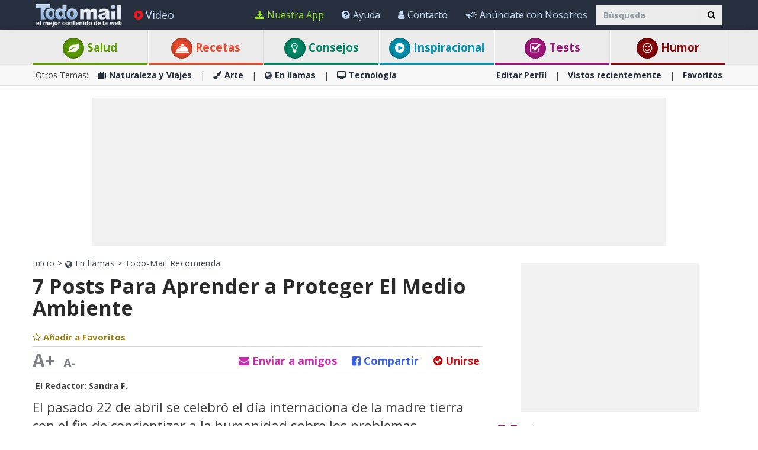

--- FILE ---
content_type: text/html; charset=utf-8
request_url: https://www.todo-mail.com/content.aspx?emailid=24691
body_size: 44741
content:






<!DOCTYPE html>

<html xmlns="http://www.w3.org/1999/xhtml" lang="es-es" style="font-size: 10px;">
<head>

    
  
  <!-- Google tag (gtag.js) -->
<script async src="https://www.googletagmanager.com/gtag/js?id=G-QEEPQ7CVQN"></script>
    <script> 
        window.dataLayer = window.dataLayer || [];
        function gtag() { dataLayer.push(arguments); }

        gtag('js', new Date());
        gtag('config', 'G-QEEPQ7CVQN');
    </script>
		
<script>(function(w,d,s,l,i){w[l]=w[l]||[];w[l].push({'gtm.start':
new Date().getTime(),event:'gtm.js'});var f=d.getElementsByTagName(s)[0],
j=d.createElement(s),dl=l!='dataLayer'?'&l='+l:'';j.async=true;j.src=
'https://www.googletagmanager.com/gtm.js?id='+i+dl;f.parentNode.insertBefore(j,f);
})(window,document,'script','dataLayer','GTM-58KHDC85');</script>

    <meta charset="utf-8" />
    <title>7 Posts  Para Aprender Sobre Reciclaje | Todo-Mail Recomienda</title>
    <meta property="og:site_name" content="Todo-Mail" />
    <meta property="og:locale" content="es_ES" />
    <meta property="fb:app_id" content="696947925808793" />
    <meta name="description" content="Est&#225;&#160;pr&#225;cticamente en nuestras manos y con acciones casi diarias podemos aportar para cuidar nuestro planeta, te dejamos una recopilaci&#243;n de 7 posts para que aprendamos a proteger el medio ambiente." />
    
    <meta name="keywords" content="Tierra, planeta, reciclaje, contaminaci&#243;n, medio ambiente, calentamiento global, gases t&#243;xicos, agua contaminada" />
    

    <meta name="HandheldFriendly" content="True" />
    <meta name="MobileOptimized" content="320" />
    <meta name="viewport" content="width=device-width, initial-scale=1.0, minimal-ui, maximum-scale=2.0, user-scalable=1" />
    <meta name="format-detection" content="telephone=no" />
    <meta name="theme-color" content="#3F4752" />
    <meta http-equiv="cleartype" content="on" />

    <meta name="mobile-web-app-capable" content="yes" />
    <meta name="apple-mobile-web-app-capable" content="yes" />

    <link rel="apple-touch-icon-precomposed" sizes="144x144" href="/css/img/logo/144x144.jpg" />
    <link rel="apple-touch-icon-precomposed" sizes="114x114" href="/css/img/logo/114x114.jpg" />
    <link rel="apple-touch-icon-precomposed" sizes="72x72" href="/css/img/logo/72x72.jpg" />
    <link rel="apple-touch-icon-precomposed" href="/css/img/logo/57x57.jpg" />
    <link rel="shortcut icon" sizes="196x196" href="/css/img/logo/196x196.jpg" />
    <link rel="shortcut icon" href="/css/img/logo/57x57.jpg" />
    <link rel="icon" href="/favicon.ico" />

    <link rel="dns-prefetch" href="//es.bcdn.biz" />
    <link rel="dns-prefetch" href="//googleads.g.doubleclick.net" />
    <link rel="dns-prefetch" href="//tpc.googlesyndication.com" />
    <link rel="dns-prefetch" href="//securepubads.g.doubleclick.net" />
    <link rel="dns-prefetch" href="//pagead2.googlesyndication.com" />
    <link rel="dns-prefetch" href="//www.googletagservices.com" />

    <meta name="msapplication-TileImage" content="/css/img/logo/144x144.jpg" />
    <meta name="msapplication-TileColor" content="#3F4752" />
    <meta name="IE_RM_OFF" content="true" />

    <meta name="google-signin-scope" content="profile email" />
    <meta name="google-signin-client_id" content="822126827759-vuf7t8ne2dq7klgv7v9nd77emsso6c45.apps.googleusercontent.com" />

    <link href="/css/site.min.css?v=1.0.3.55" rel="stylesheet" />
   
    <link href="https://fonts.googleapis.com/css?family=Open+Sans:400,700&display=swap" rel="stylesheet" type="text/css" />

    <!--[if lte IE 7]>
      <style>html{display:none!important;}</style>
      <META http-equiv="refresh" content="0;URL=/browsernotsupported.html">
    <![endif]-->

    <!--[if lte IE 8]>
        <link href="https://fonts.googleapis.com/css?family=Open+Sans:700" rel="stylesheet"/>
        <link href="https://fonts.googleapis.com/css?family=Open+Sans:400" rel="stylesheet"/>
    <![endif]-->
    <!--[if lte IE 9]>
        <script src="/js/iesupport.min.js"></script>
    <![endif]-->

    <script src="/handlers/static.ashx?t=js&f=vendor.min,utils.min,babagpt.min,enq.min,recentlyviewed.min&v=1.0.3.55"></script>

    <script>
        stats.section = 0; stats.modal();
        
        window.babagpt_timeout = 0;
    </script>
   

    
    <script>
        function getCookie(name) {
            var value = '; ' + document.cookie;
            var parts = value.split('; ' + name + '=');
            if (parts.length == 2) return parts.pop().split(';').shift();
        }

        function setCookie(name, value, minutes) {
            var expires = '';
            if (minutes) {
                var d = new Date();
                d.setTime(d.getTime() + minutes * 60 * 1000);
                expires = '; expires=' + d.toUTCString();
            }
            document.cookie = name + '=' + value + expires + '; path=/';
        }
        window.isReadMore = !getCookie('read_more');
    </script>
	
	<script async src="https://securepubads.g.doubleclick.net/tag/js/gpt.js"></script>
	<script>
  //totalmedia_script
  var domain=window.location.hostname; 
  var params_totm  = ""; 
  (new URLSearchParams(window.location.search)).forEach(function(value, key) {
	if (key.startsWith('totm')) { 
		params_totm = params_totm +"&"+key.replace('totm','')+"="+value
		}}); 
		var rand=Math.floor(10*Math.random()); 
		var script=document.createElement("script"); 
		script.src=`https://stag-core.tfla.xyz/pre_onetag?pub_id=156&domain=${domain}&rand=${rand}&min_ugl=0&es5=0${params_totm}`; 
		document.head.append(script); 
  </script>  
	
    <script>
    
    var googletag = googletag || {};
    googletag.cmd = googletag.cmd || [];
    (function () {
        var gads = document.createElement('script');
        gads.async = true;
        
        var node = document.getElementsByTagName('script')[0];
        node.parentNode.insertBefore(gads, node);
    })();

    babagpt._xs = function () {
        babagpt.display('/21801698676/INBOARD-MOBILE', [320, 180], 'xs-inboard-320-180');
         babagpt.display('/21801698676/mobile_sticky', [320, 50], 'xs-sticky-320-50'); babagpt.display('/21801698676/Interstitials-Es', null, ('enums' in googletag ? googletag.enums.OutOfPageFormat.INTERSTITIAL : 5));
    };
    babagpt._sm = function(){
        babagpt.display('/21801698676/Interstitials-Es', null, ('enums' in googletag ? googletag.enums.OutOfPageFormat.INTERSTITIAL : 5));
    };
    babagpt._md = function(){
        babagpt.display('/21801698676/Interstitials-Es-desktop', null, ('enums' in googletag ? googletag.enums.OutOfPageFormat.INTERSTITIAL : 5));babagpt.display('/21801698676/ATF', [970, 250], 'md-atf-970-250');
    };
    babagpt._lg = function(){
        babagpt.display('/21801698676/Interstitials-Es-desktop', null, ('enums' in googletag ? googletag.enums.OutOfPageFormat.INTERSTITIAL : 5));babagpt.display('/21801698676/ATF', [970, 250], 'lg-atf-970-250');
    };

          

    </script>

    

     
    <script>
        babagpt.xs = function () {
            babagpt.display('/21801698676/BTF', [300, 250], 'xs-btf-300-250');
            babagpt.display('/21801698676/BOTTOM', [300, 250], 'xs-bottom-300-250');
        };
        babagpt.sm = function(){
            babagpt.display('/21801698676/ATF', [728, 90], 'sm-atf-728-90');
             if (!window.isReadMore) babagpt.display('/21801698676/inparagraph', [300, 250], 'inparagraph-300-250'); 
            babagpt.display('/21801698676/BTF', [728, 90], 'sm-btf-728-90');
            babagpt.display('/21801698676/BOTTOM', [728, 90], 'sm-bottom-728-90');
        };
        babagpt.md = function(){
             if (!window.isReadMore) babagpt.display('/21801698676/inparagraph', [300, 250], 'inparagraph-300-250');
            babagpt.display('/21801698676/ATF', [160, 600], 'md-atf-160-600');
            babagpt.display('/21801698676/BTF', [728, 90], 'md-btf-728-90');
            //babagpt.display('/21801698676/BOTTOM', [250, 250], 'md-bottom-250-250');
            babagpt.display('/21801698676/BOTTOM', [160, 600], 'md-bottom-160-600');
            
            babagpt.display('/21801698676/FOOTER', [728, 90], 'md-footer-728-90');
        }
        babagpt.lg = function () {
             if (!window.isReadMore) babagpt.display('/21801698676/inparagraph', [300, 250], 'inparagraph-300-250');
            //babagpt.display('/21801698676/ATF', [300, 600], 'lg-atf-300-600');
            babagpt.display('/21801698676/Atf_Right_Box1', [300, 250], 'lg-sidebox1-300-250');
            babagpt.display('/21801698676/BTF', [970, 90], 'lg-footer-970-90');
            babagpt.display('/21801698676/BTF', [728, 90], 'lg-btf-728-90');
            babagpt.display('/21801698676/BOTTOM', [300, 250], 'lg-bottom-300-250');
            
            babagpt.display('/21801698676/INNERSIDE', [300, 250], 'lg-innerside-300-250');
            babagpt.display('/21801698676/FOOTER', [728, 90], 'lg-footer-728-90');
        }
    </script>
  
    <script>

    
    babagpt.init('ros', 'false');
    </script>
    <script src="https://btloader.com/tag?o=5119785225420800&upapi=true" async></script>   

    <meta http-equiv="Content-Language" content="es-es" />
    <meta http-equiv="X-UA-Compatible" content="IE=edge" />
    <meta name="distribution" content="Global" />
    
    
    <script src="/handlers/static.ashx?t=js&f=jquery.nonconflict.min&v=1.0.3.55"></script>
    <meta name="resource-type" content="document" />
    <link rel="image_src" href="https://es.bcdn.biz/images/emails_source/a68be12f-55b2-4074-b9ca-9db63f8cbd0e.jpg" />
    <meta property="og:title" content="7 Posts  Para A prender Sobre Reciclaje" />
    <meta property="og:url" content="https://www.todo-mail.com/content.aspx?emailid=24691" />
    <meta property="og:description" content="Est&#225;&#160;pr&#225;cticamente en nuestras manos y con acciones casi diarias podemos aportar para cuidar nuestro planeta, te dejamos una recopilaci&#243;n de 7 posts para que aprendamos a proteger el medio ambiente." />
    <meta property="og:image" content="https://es.bcdn.biz/images/emails_source/a68be12f-55b2-4074-b9ca-9db63f8cbd0e.jpg" />
    <meta property="og:type" content="article" />
    <meta property="article:tag" content="Tierra" /><meta property="article:tag" content="planeta" /><meta property="article:tag" content="reciclaje" /><meta property="article:tag" content="contaminaci&#243;n" /><meta property="article:tag" content="medio ambiente" /><meta property="article:tag" content="calentamiento global" /><meta property="article:tag" content="gases t&#243;xicos" /><meta property="article:tag" content="agua contaminada" />
    <meta property="article:published_time" content="2022-04-27T04:10:48+03:00" />
    <meta property="article:modified_time" content="2022-04-29T09:30:07+03:00" />
    <meta property="article:section" content="Todo-Mail Recomienda" />
    <meta name="author" content="Sandra F." />
    <meta property="article:author" content="https://www.todo-mail.com/Creators.aspx?creator=sandraf" />
    
    <meta name="twitter:card" content="summary_large_image" />
    <meta name="twitter:site" content="@Todo_Mail" />
    <meta name="twitter:title" content="7 Posts  Para A prender Sobre Reciclaje" />
    <meta name="twitter:description" content="Est&#225;&#160;pr&#225;cticamente en nuestras manos y con acciones casi diarias podemos aportar para cuidar nuestro planeta, te dejamos una recopilaci&#243;n de 7 posts para que aprendamos a proteger el medio ambiente." />
    <meta name="twitter:creator" content="@Todo_Mail" />
    <meta name="twitter:url" content="https://www.todo-mail.com/content.aspx?emailid=24691" />
    <meta name="twitter:image" content="https://es.bcdn.biz/images/emails_source/a68be12f-55b2-4074-b9ca-9db63f8cbd0e.jpg" />
    <link rel="canonical" href="https://www.todo-mail.com/content.aspx?emailid=24691" /><script>try {history && 'replaceState' in history && history.replaceState({}, document.title, 'https://www.todo-mail.com/content.aspx?emailid=24691');}catch(e){}</script>

    
    <script>var EmailId = 24691; var has_voted = false;</script>

    

    <style>
        .OUTBRAIN { max-width: 100%;overflow: hidden; }
        .no-gutters { padding: 0 !important }
        div.emailbody img { max-width: 100%; }
        #inparagraph-300-250 { display:none; }
    </style>
    

    <style>
        #inparagraph-300-250 { display:block; }
    </style>

    
     
</head>
<body class=" ">


    

    <div>
        <div class="navbar navbar-inverse navbar-fixed-top">
            <div class="container">
                <div class="navbar-header">
                    <button type="button" class="navbar-toggle toggle-menu menu-left pull-left" data-toggle="collapse" data-target="#pmenu">
                        <span class="clearfix pull-left">
                            <span class="sr-only">Navegación Toggle</span>
                            <span class="icon-bar"></span>
                            <span class="icon-bar"></span>
                            <span class="icon-bar"></span>
                        </span>
                        <span class="pull-left visible-sm visible-md navbar-title">
                            Menú
                        </span>
                    </button>
                    <div class="visible-xs">
                        <span id="search-icon" class="ico ico-search col-xs-1 tm-icon-search-mobile pull-right"></span>
                    </div>

                    <div class="visible-sm visible-md">
                        <form class="pull-right col-sm-3 tm-search" role="search" action="/search/">
                            <div class="input-group">
                                <input type="text" class="form-control tm-search-text" placeholder="Búsqueda" name="q" value="" />
                                <div class="input-group-btn search-bar">
                                    <button type="submit" class="btn btn-default"><span class="ico ico-search"></span></button>
                                </div>
                            </div>
                        </form>
                    </div>

                    <div class="tm-brand clearfix">
                        <a href="/" class="tm-brand-logo" title="Salud, Espiritualidad, consejos, DIY guía, Chistes, Acertijos, Arte, Ciencia y Tecnología, Naturaleza y Viajes. Todo-Mail.">
                            <img src="/css/img/logo_en.png" width="151" height="40" alt="Todo-Mail" />
                        </a>

                        

                        <ul class="nav navbar-nav tm-brand-share hidden">
                            
                            <li class="hidden-xs hidden-sm">
                                <a href="#sendto" data-action="send" data-emailid="24691" rel="nofollow">
                                    <span class="ico ico-mail-alt send-color"></span>
                                    <span class="tm-icon-text">Enviar a Amigos</span>
                                </a>
                            </li>
                            
                            <li class="hidden-xs hidden-sm tm-content-sharemenu-like">
                                <a href="#like" data-action="like">
                                    <span class="ico ico-heart like-color"></span>
                                    <span class="tm-icon-text">Me gusta</span>
                                </a>
                            </li>
                            
                            <li class="hidden-md hidden-lg">
                                <a href="#share" data-toggle="modal" data-target="#modal-share-links" class="hide-navigator-share">
                                    <span class="ico ico-share"></span>
                                    <span class="tm-icon-text">Compartir</span>
                                </a>
                                <a href="#share" data-action="send" class="show-navigator-share" style="display:none;" rel="nofollow">
                                    <span class="ico ico-share"></span>
                                    <span class="tm-icon-text">Compartir</span>
                                </a>
                            </li>
                        </ul>

                        
                    </div>
                </div>
                <form id="search-nav" class="navbar-form pull-right col-sm-12 hidden-xs hidden-sm hidden-md tm-search" role="search" action="/search/">
                    <div class="input-group">
                        <input type="text" class="form-control tm-search-text" placeholder="Búsqueda" name="q" value="" />
                        <div class="input-group-btn search-bar">
                            <button type="submit" class="btn btn-default"><span class="ico ico-search"></span></button>
                        </div>
                    </div>
                </form>
                <div class="collapse navbar-collapse pmenu pmenu-vertical pmenu-left pull-left" id="pmenu">
                    <ul class="nav navbar-nav navbar-right ">
                        <li class="visible-xs visible-sm visible-md clearfix">
                            <span class="ico ico-cancel pmenu-close pull-right" data-action="close"></span>
                        </li>
                        <li class="hidden-lg">
                            <a href="/" title="Salud, Espiritualidad, consejos, DIY guía, Chistes, Acertijos, Arte, Ciencia y Tecnología, Naturaleza y Viajes. Todo-Mail."><span class="ico ico-home"></span>Inicio</a>
                        </li>
                        <li class="hidden-lg">
                            <a class="tm-navbtn-reg hidden-lg" data-toggle="modal" data-target="#modal-reg" onclick="registration.position='pmenu';">
                                <span class="ico ico-mail"></span>
                                Regístrate
                            </a>
                        </li>
                        <li class="hidden-lg">
                            <a href="/app_redirect.aspx?medium=menu&campaign=ourapp" target="_system" rel="nofollow"><span class="ico ico-download"></span>Nuestra App</a>
                        </li>
                        <li>
                            <a href="/videos.aspx" title="Videos"><span class="ico ico-play-circle video-color"></span>Video</a>
                        </li>
                        

<li class="dropdown hidden-lg open">
    <a href="#topics" class="topics">Categorías<span class="ico ico-list"></span><span class="ico ico-down"></span></a>
    <ul class="dropdown-menu" role="menu">
        <li class="tm-cat tm-cat-quiz">
            <a href="/tests/" title="Test"><span class="ico ico-check tm-cat-quiz"></span>
                <span class="ico ico-next"></span>
                Tests
            </a>
        </li>
        <li class="tm-cat tm-cat-recipe">
            <a href="/recetas-y-bebidas/"><span class="ico ico-service tm-cat-recipe"></span>
                <span class="ico ico-next"></span>
                Recetas
            </a>
        </li>
        
            <li class="tm-cat tm-cat-4">
                <a href="/salud-y-bienestar/" title="Art&#237;culos e informaci&#243;n sobre: salud, familia y sabrosas recetas"><span class="ico ico-cat-4 tm-cat-4"></span>
                    <span class="ico ico-next"></span>
                    Salud y Bienestar
                </a>
            </li>
        
            <li class="tm-cat tm-cat-1">
                <a href="/naturaleza-y-viajes/" title="La belleza natural de la vida salvaje y lugares para visitar."><span class="ico ico-cat-1 tm-cat-1"></span>
                    <span class="ico ico-next"></span>
                    Naturaleza y Viajes
                </a>
            </li>
        
            <li class="tm-cat tm-cat-5">
                <a href="/tips-y-bricolaje/" title="Los mejores consejos, gu&#237;as y tutoriales DIYs"><span class="ico ico-cat-5 tm-cat-5"></span>
                    <span class="ico ico-next"></span>
                    Tips & Bricolaje
                </a>
            </li>
        
            <li class="tm-cat tm-cat-7">
                <a href="/entretenimiento/" title="Los chistes m&#225;s graciosos, juegos, adivinanzas y deportes."><span class="ico ico-cat-7 tm-cat-7"></span>
                    <span class="ico ico-next"></span>
                    Entretenimiento
                </a>
            </li>
        
            <li class="tm-cat tm-cat-3">
                <a href="/arte-y-diseno/" title="Arte, presentaciones y dise&#241;o en todas sus formas."><span class="ico ico-cat-3 tm-cat-3"></span>
                    <span class="ico ico-next"></span>
                    Arte y Diseño
                </a>
            </li>
        
            <li class="tm-cat tm-cat-2">
                <a href="/en-llamas/" title="Informaci&#243;n viral, nueva, hist&#243;rica y hermosa."><span class="ico ico-cat-2 tm-cat-2"></span>
                    <span class="ico ico-next"></span>
                    En llamas
                </a>
            </li>
        
            <li class="tm-cat tm-cat-8">
                <a href="/inspiracion/" title="Espiritualidad, motivaci&#243;n e historias inspiradoras."><span class="ico ico-cat-8 tm-cat-8"></span>
                    <span class="ico ico-next"></span>
                    Inspiración
                </a>
            </li>
        
            <li class="tm-cat tm-cat-6">
                <a href="/tecnologia/" title="Todo sobre ciencia, autos, aviones, internet y computadoras."><span class="ico ico-cat-6 tm-cat-6"></span>
                    <span class="ico ico-next"></span>
                    Tecnología
                </a>
            </li>
        
    </ul>
</li>
                        <li class="hidden-lg recent-view">
                            <div class="clearfix tm-divider-pmenu"></div>
                            <a href="/recentlyviewed.aspx"><span class="ico ico-eye"></span>Vistos recientemente</a>
                        </li>
                        <li class="hidden-lg">
                            <a href="/favorites.aspx"><span class="ico ico-star"></span>Favoritos</a>
                        </li>
                        <li class="hidden-lg">
                            <a href="/profile.aspx"><span class="ico ico-pencil"></span>Editar Perfil</a>
                            <div class="clearfix tm-divider-pmenu"></div>
                        </li>
                        <li class="hidden-lg">
                            <a class="pmenu-lnk-help" href="/help.aspx">
                                <span class="ico ico-help-circle"></span>
                                Ayuda
                            </a>
                        </li>
                        <li class="hidden-lg">
                            <a class="pmenu-lnk-help" href="/advertise.aspx">
                                <span class="ico ico-bullhorn"></span>
                                Anúnciate con Nosotros
                            </a>
                        </li>
                        <li class="hidden-lg">
                            <a class="pmenu-lnk-help" href="/contact.aspx">
                                <span class="ico ico-user"></span>
                                Contacto
                            </a>
                        </li>
                        <li class="hidden-lg">
                            <a class="pmenu-lnk-help" href="/aboutus.aspx">
                                <span class="ico ico-users"></span>
                                ¿Quiénes Somos?
                            </a>
                        </li>
                        <li class="hidden-lg">
                            <a class="pmenu-lnk-help" href="/terms.aspx">
                                <span class="ico ico-book"></span>
                                Términos del Servicio
                            </a>
                        </li>
                        <li class="hidden-lg">
                            <a class="pmenu-lnk-help" href="/privacy.aspx">
                                <span class="ico ico-lock"></span>
                                Política de Privacidad
                            </a>
                            <div class="clearfix tm-divider-pmenu"></div>
                        </li>
                        <li class="hidden-lg">
                            

<div class="text-center" style="margin-bottom: 5px;">
    <b>Siguenos</b>
</div>
<div class="text-center" style="padding-bottom: 10px;">
    <a class="pmenu-lnk-social" href="https://www.pinterest.com/todomail/" style="margin: 0 5px;" target="_blank">
        <svg xmlns="http://www.w3.org/2000/svg" viewBox="0 0 24 24" style="width:24px;height: 24px;fill: #000;">
            <path d="M12.017 0C5.396 0 .029 5.367.029 11.987c0 5.079 3.158 9.417 7.618 11.162-.105-.949-.199-2.403.041-3.439.219-.937 1.406-5.957 1.406-5.957s-.359-.72-.359-1.781c0-1.663.967-2.911 2.168-2.911 1.024 0 1.518.769 1.518 1.688 0 1.029-.653 2.567-.992 3.992-.285 1.193.6 2.165 1.775 2.165 2.128 0 3.768-2.245 3.768-5.487 0-2.861-2.063-4.869-5.008-4.869-3.41 0-5.409 2.562-5.409 5.199 0 1.033.394 2.143.889 2.741.099.12.112.225.085.345-.09.375-.293 1.199-.334 1.363-.053.225-.172.271-.401.165-1.495-.69-2.433-2.878-2.433-4.646 0-3.776 2.748-7.252 7.92-7.252 4.158 0 7.392 2.967 7.392 6.923 0 4.135-2.607 7.462-6.233 7.462-1.214 0-2.354-.629-2.758-1.379l-.749 2.848c-.269 1.045-1.004 2.352-1.498 3.146 1.123.345 2.306.535 3.55.535 6.607 0 11.985-5.365 11.985-11.987C23.97 5.39 18.592.026 11.985.026L12.017 0z" />
        </svg>
    </a>
    <a class="pmenu-lnk-social" href="https://www.facebook.com/todomailcom" style="margin: 0 5px;" target="_blank">
        <svg xmlns="http://www.w3.org/2000/svg" viewBox="0 0 24 24" style="width:24px;height: 24px;fill: #000;">
            <path d="M24 12.073c0-6.627-5.373-12-12-12s-12 5.373-12 12c0 5.99 4.388 10.954 10.125 11.854v-8.385H7.078v-3.47h3.047V9.43c0-3.007 1.792-4.669 4.533-4.669 1.312 0 2.686.235 2.686.235v2.953H15.83c-1.491 0-1.956.925-1.956 1.874v2.25h3.328l-.532 3.47h-2.796v8.385C19.612 23.027 24 18.062 24 12.073z" />
        </svg>
    </a>
    <a class="pmenu-lnk-social" href="https://twitter.com/Todo_Mail" style="margin: 0 5px;" target="_blank">
        <svg xmlns="http://www.w3.org/2000/svg" viewBox="0 0 24 24" style="width:24px;height: 24px;fill: #000;">
            <path d="M23.953 4.57a10 10 0 01-2.825.775 4.958 4.958 0 002.163-2.723c-.951.555-2.005.959-3.127 1.184a4.92 4.92 0 00-8.384 4.482C7.69 8.095 4.067 6.13 1.64 3.162a4.822 4.822 0 00-.666 2.475c0 1.71.87 3.213 2.188 4.096a4.904 4.904 0 01-2.228-.616v.06a4.923 4.923 0 003.946 4.827 4.996 4.996 0 01-2.212.085 4.936 4.936 0 004.604 3.417 9.867 9.867 0 01-6.102 2.105c-.39 0-.779-.023-1.17-.067a13.995 13.995 0 007.557 2.209c9.053 0 13.998-7.496 13.998-13.985 0-.21 0-.42-.015-.63A9.935 9.935 0 0024 4.59z" />
        </svg>
    </a>
    <a class="pmenu-lnk-social" href="https://www.instagram.com/todomail/" style="margin: 0 5px;" target="_blank">
        <svg xmlns="http://www.w3.org/2000/svg" class="bi bi-instagram" viewBox="0 0 16 16" style="width:24px;height: 24px;fill: #000;">
            <path d="M8 0C5.829 0 5.556.01 4.703.048 3.85.088 3.269.222 2.76.42a3.917 3.917 0 0 0-1.417.923A3.927 3.927 0 0 0 .42 2.76C.222 3.268.087 3.85.048 4.7.01 5.555 0 5.827 0 8.001c0 2.172.01 2.444.048 3.297.04.852.174 1.433.372 1.942.205.526.478.972.923 1.417.444.445.89.719 1.416.923.51.198 1.09.333 1.942.372C5.555 15.99 5.827 16 8 16s2.444-.01 3.298-.048c.851-.04 1.434-.174 1.943-.372a3.916 3.916 0 0 0 1.416-.923c.445-.445.718-.891.923-1.417.197-.509.332-1.09.372-1.942C15.99 10.445 16 10.173 16 8s-.01-2.445-.048-3.299c-.04-.851-.175-1.433-.372-1.941a3.926 3.926 0 0 0-.923-1.417A3.911 3.911 0 0 0 13.24.42c-.51-.198-1.092-.333-1.943-.372C10.443.01 10.172 0 7.998 0h.003zm-.717 1.442h.718c2.136 0 2.389.007 3.232.046.78.035 1.204.166 1.486.275.373.145.64.319.92.599.28.28.453.546.598.92.11.281.24.705.275 1.485.039.843.047 1.096.047 3.231s-.008 2.389-.047 3.232c-.035.78-.166 1.203-.275 1.485a2.47 2.47 0 0 1-.599.919c-.28.28-.546.453-.92.598-.28.11-.704.24-1.485.276-.843.038-1.096.047-3.232.047s-2.39-.009-3.233-.047c-.78-.036-1.203-.166-1.485-.276a2.478 2.478 0 0 1-.92-.598 2.48 2.48 0 0 1-.6-.92c-.109-.281-.24-.705-.275-1.485-.038-.843-.046-1.096-.046-3.233 0-2.136.008-2.388.046-3.231.036-.78.166-1.204.276-1.486.145-.373.319-.64.599-.92.28-.28.546-.453.92-.598.282-.11.705-.24 1.485-.276.738-.034 1.024-.044 2.515-.045v.002zm4.988 1.328a.96.96 0 1 0 0 1.92.96.96 0 0 0 0-1.92zm-4.27 1.122a4.109 4.109 0 1 0 0 8.217 4.109 4.109 0 0 0 0-8.217zm0 1.441a2.667 2.667 0 1 1 0 5.334 2.667 2.667 0 0 1 0-5.334z"></path>
        </svg>
    </a>
</div>
                        </li>
                    </ul>
                </div>
                <ul class="nav navbar-nav tm-navbar-desktop-help visible-lg pull-right">
                   
                    <li>
                        <a href="/app_redirect.aspx?medium=menu&campaign=ourapp" class="app-download-color" target="_system" rel="nofollow">
                            <span class="ico ico-download"></span>
                            Nuestra App
                        </a>
                    </li>
                    <li>
                        <a href="/help.aspx">
                            <span class="ico ico-help-circle"></span>
                            Ayuda
                        </a>
                    </li>
                    <li>
                        <a href="/contact.aspx">
                            <span class="ico ico-user"></span>
                            Contacto
                        </a>
                    </li>
                    <li>
                        <a href="/advertise.aspx">
                            <span class="ico ico-bullhorn"></span>
                            Anúnciate con Nosotros
                        </a>
                    </li>
                </ul>
            </div>
            
            <div class="hidden-sm hidden-md hidden-lg" id="sticky" style="display:none;">
                
                
                
            </div>
            
            
        </div>
    </div>
    <div class="clearfix"></div>
    
    <div class="tm-body">
        
<div class="tm-menu visible-md visible-lg">
    <div class="container">
        <span class="menu-item-wrapper col-md-2 first"><span class="tm-menu-cat-4-back"><a href="/salud-y-bienestar/" class="text-center tm-cat-4 tm-cat-4-border menu-item" title="Art&#237;culos e informaci&#243;n sobre: salud, familia y sabrosas recetas"><span class="ico ico-cat-4 tm-cat-4-back"></span> Salud</a></span></span>
        <span class="menu-item-wrapper col-md-2"><span class="tm-menu-cat-recipe-back"><a href="/recetas-y-bebidas/" class="text-center tm-cat-recipe tm-cat-recipe-border menu-item" title="Comida, recetas y bebidas adem&#225;s consejos de cocina y reposter&#237;a"><span class="ico ico-service tm-cat-recipe-back"></span> Recetas</a></span></span>
        <span class="menu-item-wrapper col-md-2"><span class="tm-menu-cat-5-back"><a href="/tips-y-bricolaje/" class="text-center tm-cat-5 tm-cat-5-border menu-item" title="Los mejores consejos, gu&#237;as y tutoriales DIYs"><span class="ico ico-cat-5 tm-cat-5-back"></span> Consejos</a></span></span>
        <span class="menu-item-wrapper col-md-2"><span class="tm-menu-cat-8-back"><a href="/inspiracion/" class="text-center tm-cat-8 tm-cat-8-border menu-item" title="Espiritualidad, motivaci&#243;n e historias inspiradoras."><span class="ico ico-cat-8 tm-cat-8-back"></span> Inspiracional</a></span></span>
        <span class="menu-item-wrapper col-md-2"><span class="tm-menu-cat-quiz-back"><a href="/tests/" class="text-center tm-cat-quiz tm-cat-quiz-border menu-item" title="Tests, quizzes, test y adivinanzas."><span class="ico ico-check tm-cat-quiz-back"></span>  Tests</a></span></span>
        <span class="menu-item-wrapper col-md-2"><span class="tm-menu-cat-7-back"><a href="/entretenimiento/" class="text-center tm-cat-7 tm-cat-7-border menu-item" title="Los chistes m&#225;s graciosos, juegos, adivinanzas y deportes."><span class="ico ico-smile tm-cat-7-back"></span> Humor</a></span></span>
    </div>
</div>

<div class="clearfix visible-md visible-lg">
    <div class="tm-submenu">
        <div class="container">
            Otros Temas: &nbsp;&nbsp;
            <a href="/naturaleza-y-viajes/" title="La belleza natural de la vida salvaje y lugares para visitar."><span class="ico ico-cat-1"></span>Naturaleza y Viajes</a>
            <span class="divider"></span>
            <a href="/arte-y-diseno/" title="Arte, presentaciones y dise&#241;o en todas sus formas."><span class="ico ico-cat-3"></span>Arte</a>
            <span class="divider"></span>
            <a href="/en-llamas/" title="Informaci&#243;n viral, nueva, hist&#243;rica y hermosa."><span class="ico ico-cat-2"></span>En llamas</a>
            <span class="divider"></span>
            <a href="/tecnologia/" title="Todo sobre ciencia, autos, aviones, internet y computadoras."><span class="ico ico-cat-6"></span>Tecnología</a>
            
            <div class="pull-right">
                <a href="/profile.aspx">Editar Perfil</a> 
                <span class="divider"></span>
                <a href="/recentlyviewed.aspx">Vistos recientemente</a> 
                <span class="divider"></span>
                <a href="/favorites.aspx">Favoritos</a> 
            </div>
        </div>
    </div>
</div>

<div class="clearfix hidden ">
    <div class="tm-submenu">
        <div class="container text-center">
            <div class="dropdown pointer">
                <span class="submenu-topics dropdown-toggle" id="ddm_Groups_submenu" data-toggle="dropdown" aria-expanded="true">
                    <b>Temas <span class="ico ico-down"></span></b>
                </span>
            
                <ul class="dropdown-menu dropdown-menu-left" role="menu" aria-labelledby="ddm_Groups_submenu">
                    <li role="presentation"><a role="menuitem" tabindex="-1" href="/tests/"><span class="text-center ico ico-check tm-cat-quiz"></span><strong>Tests</strong></a></li>
                    <li role="presentation"><a role="menuitem" tabindex="-1" href="/recetas-y-bebidas/"><span class="text-center ico ico-service tm-cat-recipe"></span><strong>Recetas</strong></a></li>
                    <li role="presentation"><a role="menuitem" tabindex="-1" href="/salud-y-bienestar/"><span class="text-center ico ico-cat-4 tm-cat-4"></span><strong>Salud y Bienestar</strong></a></li>
                    <li role="presentation"><a role="menuitem" tabindex="-1" href="/naturaleza-y-viajes/"><span class="text-center ico ico-cat-1 tm-cat-1"></span><strong>Naturaleza y Viajes</strong></a></li>
                    <li role="presentation"><a role="menuitem" tabindex="-1" href="/tips-y-bricolaje/"><span class="text-center ico ico-cat-5 tm-cat-5"></span><strong>Tips &amp; Bricolaje</strong></a></li>
                    <li role="presentation"><a role="menuitem" tabindex="-1" href="/entretenimiento/"><span class="text-center ico ico-cat-7 tm-cat-7"></span><strong>Entretenimiento</strong></a></li>
                    <li role="presentation"><a role="menuitem" tabindex="-1" href="/arte-y-diseno/"><span class="text-center ico ico-cat-3 tm-cat-3"></span><strong>Arte</strong></a></li>
                    <li role="presentation"><a role="menuitem" tabindex="-1" href="/en-llamas/"><span class="text-center ico ico-cat-2 tm-cat-2"></span><strong>En llamas</strong></a></li>
                    <li role="presentation"><a role="menuitem" tabindex="-1" href="/inspiracion/"><span class="text-center ico ico-cat-8 tm-cat-8"></span><strong>Inspiración</strong></a></li>
                    <li role="presentation"><a role="menuitem" tabindex="-1" href="/tecnologia/"><span class="text-center ico ico-cat-6 tm-cat-6"></span><strong>Tecnología</strong></a></li>
                </ul>
            </div>
         
            <span class="divider"></span>
            <a href="/recentlyviewed.aspx">Vistos recientemente</a> 
            <span class="divider"></span>
            <a href="/favorites.aspx">Favoritos</a> 
        </div>
    </div>
</div>

        
        <div class="hidden-xs hidden-sm">
            <div class="clearfix visible-md" style="background:#fff;"><div id="md-atf-970-250" class="ad ad-970-250" style="margin:20px auto 5px;"></div></div>
            <div class="clearfix visible-lg" style="background:#fff;"><div id="lg-atf-970-250" class="ad ad-970-250" style="margin:20px auto 5px;"></div></div>
        </div>
        
        <div class="clear visible-xs" style="background:transparent"><div style="margin:0 auto 0;padding-top: 20px;height:235px;" class="ad sticky-ad">
            <div id="xs-inboard-320-180" class="ad ad-320-180 dont-hide" style="margin:0 auto 0;background:transparent"></div></div>
        </div>
        <script>(function ($) { $('#xs-inboard-320-180.dont-hide').on('empty-ad', function (e) { $('.tm-register-box.for-inboard').last().css('margin-top', 0).parent().detach().appendTo($('#xs-inboard-320-180').empty().css({ 'height': 'auto', 'width': '100%', 'font-size': '1em', 'align-self': 'center' })); }); })(jQuery);</script>
        
    <div class="container tm-article">
        <div class="clearfix ">
            <div class="clearfix visible-print-block pull-left">
                <img src="/css/img/logo.png" alt="header print" />
            </div>
            <div class="col-xs-12 col-md-9 col-lg-8 left-side" data-position="left">
                <div class="tm-breadcrumbs clearfix">
                    <div class="pull-left">
                        <a href="/" title="Salud, Espiritualidad, consejos, DIY guía, Chistes, Acertijos, Arte, Ciencia y Tecnología, Naturaleza y Viajes. Todo-Mail.">Inicio</a>
                        
                        > <a href="/en-llamas/" title="Informaci&#243;n viral, nueva, hist&#243;rica y hermosa."><span class="ico ico-cat-2"></span> En llamas</a>
                        
                        <span class="hidden-xs">
                        > <a href="/todo-mail-recomienda/" title="Los mejores y los m&#225;s recomendados art&#237;culos de TodoMail.">Todo-Mail Recomienda</a>
                        </span>
                        
                    </div>
                </div>

                
                <div class="clear visible-sm"><div style="margin:15px auto 20px;"><span class="ad-border" style="margin-bottom:15px;"></span><div id="sm-atf-728-90" class="ad ad-728-90" style="margin:0 auto 20px;"></div><span class="ad-border"></span></div></div>
                

                <div class="tm-content-headtitle">
                    <h1>7 Posts Para Aprender a Proteger El Medio Ambiente</h1>
                </div>
                <div class="tm-content-info clearfix">
                    <div class="tm-content-favorite">
                        <a href="/favorites.aspx" data-action="favorite" class="pull-left" target="_blank">
                            <span class="ico ico-star-empty favorite-color"></span>
                            <b><span class="tm-icon-text favorite-color">Añadir a Favoritos</span></b>
                            <b><span class="tm-icon-text favorite-color hidden">En mis Favoritos</span></b>
                        </a>
                    </div>
                    
                    
                    
                </div>
                <div class="tm-content-options row-fluid clearfix">
                    <div class="tm-content-font-size inline">
                        
                        <div class="pull-left tm-content-font-size-text">
                            <span id="plus-text" class="big-size">A+</span>
                            <span id="minus-text" class="small-size">A-</span>
                        </div>
                    </div>
                    <div class="tm-content-share-btns clearfix">
                        <a href="#share" class="pull-right tm-content-share show-navigator-share" data-action="send" style="display:none;" rel="nofollow"><span class="ico ico-share"></span> Compartir </a>
                        <a href="#share" class="pull-right tm-content-share hidden-sm hidden-md hidden-lg hide-navigator-share" data-toggle="modal" data-target="#modal-share-links"><span class="ico ico-share"></span> Compartir </a>
                        <a href="#reg" class="pull-right hidden-xs" data-toggle="modal" data-target="#modal-reg" onclick="registration.position='atf_content_link';">
                            <span class="ico ico-ok-circled reg-updates-color"></span>
                            <span class="tm-icon-text reg-updates-color">Unirse</span>
                        </a>
                        
                        <a href="/facebook.aspx?emailid=24691" class="pull-right hidden-xs tm-content-facebook hide-navigator-share" data-target="popup" data-popup="width=550, height=300, menubar=no, status=no" target="_blank" rel="nofollow">
                            <span class="ico ico-facebook facebook-color-dark"></span>
                            <span class="tm-icon-text facebook-color-dark">Compartir</span>
                        </a>
                        
                        <a href="#send" data-action="send" class="pull-right hidden-xs tm-content-sharemenu-sendmail hide-navigator-share" rel="nofollow">
                            <span class="ico ico-mail-alt send-color-light"></span>
                            <span class="tm-icon-text send-color-light">Enviar a amigos</span>
                        </a>
                    </div>
                </div>

                

                <div class="clearfix col-xs-12">
                    
                    <span class="tm-authour">El Redactor: <a href="/creators.aspx?creator=sandraf" target="_blank" title="Más artículos de Sandra F.">Sandra F.</a> 
                    </span>
                </div>

                <div class="emailbody-wrapper">
                    <div class="emailbody" rel="desktop">
                        <div style="margin:0 auto;"><span class="hidden-xs" style="margin:0 auto;float:left;"><span class="ad ad-300-250" id="inparagraph-300-250" style="margin:8px 15px 20px 0;clear:both;">&nbsp;</span></span><span style="font-size:2.222222rem;">El pasado 22 de abril se celebr&oacute; el d&iacute;a internaciona de la madre tierra con el fin de concientizar a la humanidad sobre los problemas ambientales en el plantea, a&uacute;n as&iacute; uno de los desaf&iacute;os de la sociedad moderna es comprender las formas en que la actividad humana afecta el medio ambiente, encontrar formas de permitir una interacci&oacute;n equilibrada entre los sistemas humanos,&nbsp;naturales y promover patrones de comportamiento que se ajusten a los l&iacute;mites ecol&oacute;gicos de los sistemas que sustentan la vida, est&aacute;&nbsp;pr&aacute;cticamente en nuestras manos y con acciones casi diarias podemos aportar para cuidar nuestro planeta, te dejamos una recopilaci&oacute;n de 7 posts para que aprendamos a proteger el medio ambiente.</span></div>

<div style="margin:0 auto;">&nbsp;</div>

<div class="clearfix content-list">
<div class="clearfix" style="margin-bottom:5px;"><a href="https://www.todo-mail.com/content.aspx?emailid=21108" target="_blank"><span style="font-size:2.666667rem;"><b id="docs-internal-guid-3cfbc4e9-7fff-1c5d-5e1e-9bde68f52656">15 Formas De Usar Tus Bolsas De Pl&aacute;stico</b></span></a><a href="/content.aspx?emailid=01" target="_blank"> </a></div>

<div style="margin-bottom: 20px;border-bottom: 1px solid #cecece;padding-bottom: 10px;">
<div class="clearfix col-xs-12 col-sm-3 text-center content-list-item"><a href="https://www.todo-mail.com/content.aspx?emailid=21108" target="_blank"><img alt="7 post sobre reciclaje" class="img-responsive no-wrap" height="192" src="https://es.bcdn.biz/Images/2022/4/27/5ca37d29-c58a-48d5-8418-4cda2b0b3ec3.jpg" style="margin: 0 auto;" width="320" /> <span style="display:block;font-size:1.777778rem;"><b>Haz clic aqu&iacute;</b></span> </a></div>

<div class="clearfix col-xs-12 col-sm-9 content-list-item" style="padding-right: 20px;">
<div class="clearfix"><span style="font-size:2.222222rem;">En los &uacute;ltimos a&ntilde;os, hemos visto (en la mayor parte del mundo occidental) leyes introducidas para controlar el uso de bolsas de pl&aacute;stico, en un intento de alentarnos a reutilizarlas y reciclarlas. Sin embargo, esto no se ha introducido en todas partes y aquellos de nosotros que no desechamos nuestras bolsas de pl&aacute;stico, terminamos con decenas de bolsas sin usar en casa. Entonces, &iquest;qu&eacute; puedes hacer para reutilizar tanto tus bolsas de pl&aacute;stico como las bolsas con cierre Zip?</span><span style="font-size:2.222222rem;"> </span></div>
</div>
</div>

<div style="margin:0 auto;">&nbsp;</div>

<div class="clearfix" style="margin-bottom:5px;">
<p dir="ltr"><a href="https://www.todo-mail.com/content.aspx?emailid=4999" target="_blank"><span style="font-size:2.666667rem;"><strong>Reutiliza Las Cosas Que No Usas Con Estas Sencillas Ideas</strong></span></a></p>
</div>

<div style="margin-bottom: 20px;border-bottom: 1px solid #cecece;padding-bottom: 10px;">
<div class="clearfix col-xs-12 col-sm-3 text-center content-list-item"><a href="https://www.todo-mail.com/content.aspx?emailid=4999" target="_blank"><img alt="7 post sobre reciclaje" class="img-responsive no-wrap" height="192" src="https://es.bcdn.biz/Images/2022/4/27/2aa80e34-eadb-4b10-ab25-f8a666e74e50.jpg" style="margin: 0 auto;" width="320" /> <span style="display:block;font-size:1.777778rem;"><b>Haz clic aqu&iacute;</b></span> </a></div>

<div class="clearfix col-xs-12 col-sm-9 content-list-item" style="padding-right: 20px;">
<div class="clearfix"><span style="font-size:2.222222rem;">&iquest;Sab&iacute;as que la mayor parte de la basura que tiras podr&iacute;a ser reutilizada de maneras sorprendentes? Mientras que algunas personas pueden ver su basura o cosas que no sirven como una carga, otras&nbsp; le dan una segunda vida mediante la reutilizaci&oacute;n del material, que a parte de beneficiarte y facilitarte la vida en muchos aspectos, reducir&aacute; los residuos en pro del medio ambiente. &iquest;Te gustar&iacute;a probar alguna de las siguientes ideas?</span> <span style="font-size:2.222222rem;"> </span></div>
</div>
</div>

<div class="clear"><div class="OUTBRAIN clearfix" data-src="https://www.todo-mail.com/content.aspx?emailid=24691" data-widget-id="AR_1"></div></div>

<div style="margin:0 auto;">&nbsp;</div>

<div class="clearfix" style="margin-bottom:5px;"><a href="https://www.todo-mail.com/content.aspx?emailid=4094" target="_blank"><span style="font-size:2.666667rem;"><b id="docs-internal-guid-a34a4cdd-7fff-eb18-79ac-e500b055ac3a">15 Usos Que Puedes Darle a Los Corchos De Vino</b></span></a><a href="/content.aspx?emailid=03" target="_blank"> </a></div>

<div style="margin-bottom: 20px;border-bottom: 1px solid #cecece;padding-bottom: 10px;">
<div class="clearfix col-xs-12 col-sm-3 text-center content-list-item"><a href="https://www.todo-mail.com/content.aspx?emailid=4094" target="_blank"><img alt="7 post sobre reciclaje" class="img-responsive no-wrap" height="192" src="https://es.bcdn.biz/Images/2022/4/27/ab2a8f5b-1159-4b78-936a-e3b32e7234e9.jpg" style="margin: 0 auto;" width="320" loading="lazy" /> <span style="display:block;font-size:1.777778rem;"><b>Haz clic aqu&iacute;</b></span> </a></div>

<div class="clearfix col-xs-12 col-sm-9 content-list-item" style="padding-right: 20px;">
<div class="clearfix"><span style="font-size:2.222222rem;">&iquest;Alguna vez te preguntaste cu&aacute;nto m&aacute;s &uacute;til puede ser un corcho en tu sal&oacute;n, en lugar de estar tapando una botella de vino vac&iacute;a? Los corchos no solo est&aacute;n creados de la materia prima ideal para ser ciertos usos pr&aacute;cticos, adem&aacute;s vienen en interesantes formas y colores, con los que puedes dar un look natural a alg&uacute;n rinc&oacute;n aburrido de tu casa o ser la soluci&oacute;n a distintos problemas. Una vez que leas este listado de tips no vas a volver a dejar la mesa sin tomar, secretamente, el corcho de cada botella.</span><span style="font-size:2.222222rem;"> </span></div>
</div>
</div>

<div style="margin:0 auto;">&nbsp;</div>

<div class="clearfix" style="margin-bottom:5px;"><a href="https://www.todo-mail.com/content.aspx?emailid=16758" target="_blank"><span style="font-size:2.666667rem;"><b id="docs-internal-guid-2000b53f-7fff-3d6e-6b7e-a1d236058788">8 Grandiosas Maneras De Reutilizar Las Botellas De Vidrio</b></span></a><a href="/content.aspx?emailid=04" target="_blank"> </a></div>

<div style="margin-bottom: 20px;border-bottom: 1px solid #cecece;padding-bottom: 10px;">
<div class="clearfix col-xs-12 col-sm-3 text-center content-list-item"><a href="https://www.todo-mail.com/content.aspx?emailid=16758" target="_blank"><img alt="7 post sobre reciclaje" class="img-responsive no-wrap" height="192" src="https://es.bcdn.biz/Images/2022/4/27/de66515c-051f-4688-b930-73ff92e77611.jpg" style="margin: 0 auto;" width="320" loading="lazy" /> <span style="display:block;font-size:1.777778rem;"><b>Haz clic aqu&iacute;</b></span> </a></div>

<div class="clearfix col-xs-12 col-sm-9 content-list-item" style="padding-right: 20px;">
<div class="clearfix"><span style="font-size:2.222222rem;">Entre los refrescos, la cerveza, el vino y el agua con gas, las botellas de vidrio a veces terminan acumul&aacute;ndose muy r&aacute;pidamente. Si bien tu primer instinto podr&iacute;a ser reciclar el lote de botellas, en realidad pueden ser reutilizadas de muchas maneras funcionales e impresionantes, como las 8 ideas asombrosas que a continuaci&oacute;n se presentan:</span><span style="font-size:2.222222rem;"> </span></div>
</div>
</div>

<div style="margin:0 auto;">&nbsp;</div>

<div class="clearfix" style="margin-bottom:5px;"><a href="https://www.todo-mail.com/content.aspx?emailid=17996" target="_blank"><span style="font-size:2.666667rem;"><b id="docs-internal-guid-a2b66f9f-7fff-b570-91d3-cf52e6e2018d">15 Sencillas Formas De Cuidar Nuestro Medio Ambiente</b></span></a><a href="/content.aspx?emailid=05" target="_blank"> </a></div>

<div style="margin-bottom: 20px;border-bottom: 1px solid #cecece;padding-bottom: 10px;">
<div class="clearfix col-xs-12 col-sm-3 text-center content-list-item"><a href="https://www.todo-mail.com/content.aspx?emailid=17996" target="_blank"><img alt="7 post sobre reciclaje" class="img-responsive no-wrap" height="192" src="https://es.bcdn.biz/Images/2022/4/27/3ff94d0d-0dee-4e2c-a8d6-bc5e327abf12.jpg" style="margin: 0 auto;" width="320" loading="lazy" /> <span style="display:block;font-size:1.777778rem;"><b>Haz clic aqu&iacute;</b></span> </a></div>

<div class="clearfix col-xs-12 col-sm-9 content-list-item" style="padding-right: 20px;">
<div class="clearfix"><span style="font-size:2.222222rem;">Ahora, todos sabemos que se supone que debemos reciclar y usar m&aacute;s nuestros pies y nuestras bicicletas para ayudar al medio ambiente. La mayor&iacute;a de nosotros ya estamos haciendo algunas cosas en nuestras casas regularmente para ahorrar dinero, y es bueno saber que el medio ambiente tambi&eacute;n se beneficia de esto. </span><span style="font-size:2.222222rem;"> </span></div>
</div>
</div>

<div style="margin:0 auto;">&nbsp;</div>

<div class="clearfix" style="margin-bottom:5px;"><a href="https://www.todo-mail.com/content.aspx?emailid=22523" target="_blank"><span style="font-size:2.666667rem;"><b id="docs-internal-guid-884d0cca-7fff-f68c-6596-602c618e5431">Cosas Que En Realidad No Debes Reciclar</b></span></a><a href="/content.aspx?emailid=06" target="_blank"> </a></div>

<div style="margin-bottom: 20px;border-bottom: 1px solid #cecece;padding-bottom: 10px;">
<div class="clearfix col-xs-12 col-sm-3 text-center content-list-item"><a href="https://www.todo-mail.com/content.aspx?emailid=22523" target="_blank"><img alt="7 post sobre reciclaje" class="img-responsive no-wrap" height="192" src="https://es.bcdn.biz/Images/2022/4/27/9ebe457c-d4d1-4e19-9cea-e13738dd982c.jpg" style="margin: 0 auto;" width="320" loading="lazy" /> <span style="display:block;font-size:1.777778rem;"><b>Haz clic aqu&iacute;</b></span> </a></div>

<div class="clearfix col-xs-12 col-sm-9 content-list-item" style="padding-right: 20px;">
<div class="clearfix"><span style="font-size:2.222222rem;">El reciclaje se fomenta ampliamente y con raz&oacute;n. Reduce la cantidad de desechos enviados a los vertederos, conserva los recursos naturales, previene la contaminaci&oacute;n al reducir la necesidad de recolectar nuevas materias primas, y la lista contin&uacute;a.</span><span style="font-size:2.222222rem;"> </span></div>
</div>
</div>

<div style="margin:0 auto;">&nbsp;</div>

<div class="clearfix" style="margin-bottom:5px;"><a href="https://https://www.todo-mail.com/content.aspx?emailid=20072" target="_blank"><span style="font-size:2.666667rem;"><b id="docs-internal-guid-6c2cb9ac-7fff-0149-27b5-0a0595bcb511">No Tires Estos 10 Objetos a la Basura Directamente a La Basura</b></span></a><a href="/content.aspx?emailid=07" target="_blank"> </a></div>

<div style="margin-bottom: 20px;border-bottom: 1px solid #cecece;padding-bottom: 10px;">
<div class="clearfix col-xs-12 col-sm-3 text-center content-list-item"><a href="https://https://www.todo-mail.com/content.aspx?emailid=20072" target="_blank"><img alt="7 post sobre reciclaje" class="img-responsive no-wrap" height="192" src="https://es.bcdn.biz/Images/2022/4/27/4db67e87-855f-4767-b879-a5783fde2a2b.jpg" style="margin: 0 auto;" width="320" loading="lazy" /> <span style="display:block;font-size:1.777778rem;"><b>Haz clic aqu&iacute;</b></span> </a></div>

<div class="clearfix col-xs-12 col-sm-9 content-list-item" style="padding-right: 20px;">
<div class="clearfix"><span style="font-size:2.222222rem;">La limpieza y el orden pueden ser realmente terap&eacute;uticos a veces. Hay algo en revisar nuestras cosas y tirar los viejos art&iacute;culos innecesarios que pueden sentirse casi limpios. Sin embargo, es importante saber que no todo puede simplemente tirarse a la basura.xt</span><span style="font-size:2.222222rem;"> </span></div>
</div>
</div>

<div style="margin:0 auto;">&nbsp;</div>
</div>
<style type="text/css">.content-list {margin-bottom: 20px;background:#F7F7F7;}
	.content-list-item {float:none;display:inline-block;vertical-align:middle;margin-left:-5px;}
</style>
                    </div>
                </div>
                <div class="clearfix text-center hidden visible-print-block" id="credits">
                    <h3>Impreso de www.todo-mail.com</h3>
                </div>

                <div class="tm-content-sharemenu text-center clearfix clear margin-top-10">
                    <div class="hidden-sm hidden-md hidden-lg tm-content-sharemenu-title">
                        Compartir el artículo
                    </div>
                    <div class="clearfix">
                        <a href="#like" data-action="like" class="hidden-xs col-sm-4 tm-content-sharemenu-like ">
                            <span class="ico ico-heart like-color-dark circle-icon back-color"></span>
                            <span class="tm-icon-text tm-icon-mobile-text">Me gusta</span>
                        </a>
                        <a href="#share" data-action="send" class="show-navigator-share col-xs-3 col-sm-4 tm-content-sharemenu-sendmail nopadding hidden-sm hidden-md hidden-lg" rel="nofollow" style="display:none;">
                            <span class="ico ico-share facebook-color-dark circle-icon back-color"></span>
                            <span class="tm-icon-text tm-icon-mobile-text">Compartir</span>
                        </a>
                        <a href="#share" data-toggle="modal" data-target="#modal-share-links" class="hide-navigator-share col-xs-3 col-sm-4 tm-content-sharemenu-sendmail nopadding hidden-sm hidden-md hidden-lg" rel="nofollow">
                            <span class="ico ico-share facebook-color-dark circle-icon back-color"></span>
                            <span class="tm-icon-text tm-icon-mobile-text">Compartir</span>
                        </a>
                        <a href="#send" data-action="send" data-mailto="1" class="col-xs-3 col-sm-4 tm-content-sharemenu-sendmail" rel="nofollow">
                            <span class="ico ico-mail-alt send-color-dark circle-icon back-color"></span>
                            <span class="tm-icon-text tm-icon-mobile-text">Enviar a amigos</span>
                        </a>
                        
                        <a href="/facebook.aspx?emailid=24691" class="col-xs-3 col-sm-4 tm-content-facebook" data-target="popup" data-popup="width=550, height=300, menubar=no, status=no" target="_blank" rel="nofollow">
                            <span class="ico ico-facebook facebook-color-dark circle-icon back-color"></span>
                            <span class="tm-icon-text tm-icon-mobile-text">Compartir</span>
                        </a>
                        
                        
                        <a href="whatsapp://send?text=Mira%20esto%3a%207%20Posts%20%20Para%20Aprender%20Sobre%20Reciclaje%20-%20https%3a%2f%2fwww.todo-mail.com%2fcontent_24691%2fwhatsapp.aspx" class="col-xs-3 visible-xs tm-content-sharemenu-whatsapp nopadding" target="_blank" rel="nofollow">
                            <span class="ico ico-whatsapp whatstapp-color circle-icon back-color"></span>
                            <span class="tm-icon-text tm-icon-mobile-text">WhatsApp</span>
                        </a>
                    </div>

                     <div class="visible-xs clearfix clipboard-box">
                        <a href="#copy_link_clipboard" class="btn btn-default btn-block copy-to-clipboard"><span class="ico ico-link"></span> Copiar el enlace</a>
                    </div>
                </div>

                <div class="clearfix">
                    <a href="#next_post" class="tm-general-next visible-xs btn btn-info" rel="nofollow">
                        <span class="ico ico-double-next"></span>
                        <span class="tm-icon-text tm-icon-mobile-text">Siguiente artículo</span>
                    </a>
                </div>

                
                <div class="tm-register-box clearfix reg-wrapper">
                    <span class="visible-xs">Regístrate gratis</span>
                    <span class="text-center hidden-xs tablet-size">Recibe nuestros mejores artículos directo en tu casilla</span>
                    <div class="text-center clearfix">
                        <form action="/signup.aspx" method="post">
                            <input class="register-email col-xs-9 col-sm-4 col-centerd" type="text" value="" placeholder="Ingresar correo" />
                            <input class="regular-btn register-btn tm-reg-btn-save btn-info col-xs-3 col-sm-1 col-centerd" type="button" data-position="bottom_site_signup" value="Unirse" />
                        </form>
                    </div>
                    <div class="clearfix tm-regbox-didyoumean text-center col-xs-12 color-white">Qué quisiste decir: <a href="#didyoumean" class="tm-regbox-didyoumean-email"></a></div>
                    <div class="clearfix tm-regbox-error text-center color-white"></div>
                    
<style>
    span.no-wrap {
        white-space: nowrap;
    }

    .join-buttons {
        margin-top: 7px;
    }

    @media (max-width: 767px) {
        .join-buttons.small .btn {
            padding: 0;
        }

        .join-buttons.small .btn span {
            display: none;
        }

        .join-buttons.small svg {
            padding: 5px;
            border-radius: 50%;
            background: #ddf3ff;
            box-sizing: content-box;
            width: 30px;
            height: 30px;
        }
        
        .join-buttons.small .btn-continue-with-email {
            vertical-align: top;
            height: 40px;
            border-radius: 22px;
            background: #ddf3ff;
            box-sizing: border-box;
            padding: 8px;
            color: #000;
        }
    }

    @media (min-width: 768px) {
        .join-buttons .btn {
            background: #fff;
        }

        .join-buttons svg {
            position: absolute;
            left: 8px;
            top: 7px;
            width: 26px;
            height: 26px;
        }

        .join-buttons.small .btn {
            position: relative;
            border: 1px solid #000;
            border-radius: 25px;
            max-width: 280px;
            margin: 0px 4px;
            padding: 10px 10px 10px 40px;
            color: #000;/*#003550;*/
        }
        
        .join-buttons.small .btn-continue-with-email {
            padding-left: 10px;
        }
    }
</style>

<div class="clearfix clear join-buttons small text-center">
    
    <span class="continue-with">
        Sigue con: 
    </span>
    
    <span class="no-wrap">
        
        <a href="#continue-with-facebook" class="btn btn-continue-with-facebook ">
            <svg xmlns="http://www.w3.org/2000/svg" width="20" height="20" viewBox="0 0 20 20" role="presentation" data-v-dcd6cc9a=""><g fill="currentColor"><path fill-rule="evenodd" clip-rule="evenodd" d="M10.327 20.4948C15.6985 20.3222 20 15.9134 20 10.5C20 4.97715 15.5228 0.5 10 0.5C4.47715 0.5 0 4.97715 0 10.5C0 15.9366 4.33833 20.3598 9.7419 20.4967C9.29935 20.4855 8.86397 20.4454 8.4375 20.3785V13.5H6V10.5H8.4375V8.29688C8.4375 5.79063 9.93043 4.40625 12.2146 4.40625C13.3087 4.40625 14.4531 4.60156 14.4531 4.60156V7.0625H13.1921C11.9499 7.0625 11.5625 7.83334 11.5625 8.62416V10.5H14.3359L13.88 13.5H11.5625V20.3785C11.1582 20.442 10.7459 20.4813 10.327 20.4948Z" fill="#1877F2" data-v-dcd6cc9a=""></path></g></svg> 
            <span>Facebook</span>
        </a>
        
        <a href="#continue-with-google" class="btn btn-continue-with-google ">
            <svg xmlns="http://www.w3.org/2000/svg" width="20" height="20" viewBox="0 0 20 20" role="presentation" data-v-dcd6cc9a=""><g fill="currentColor"><path fill-rule="evenodd" clip-rule="evenodd" d="M19.6 10.2273C19.6 9.51825 19.5364 8.83643 19.4182 8.18188H10V12.0501H15.3818C15.15 13.3001 14.4455 14.3592 13.3864 15.0682V17.5773H16.6182C18.5091 15.8364 19.6 13.2728 19.6 10.2273Z" fill="#4285F4"></path><path fill-rule="evenodd" clip-rule="evenodd" d="M9.99984 19.9999C12.6998 19.9999 14.9635 19.1044 16.618 17.5772L13.3862 15.0681C12.4907 15.6681 11.3453 16.0226 9.99984 16.0226C7.39529 16.0226 5.19075 14.2635 4.40439 11.8999H1.06348V14.4908C2.70893 17.759 6.09075 19.9999 9.99984 19.9999Z" fill="#34A853"></path><path fill-rule="evenodd" clip-rule="evenodd" d="M4.40455 11.8999C4.20455 11.2999 4.09091 10.659 4.09091 9.99994C4.09091 9.34085 4.20455 8.69994 4.40455 8.09994V5.50903H1.06364C0.386364 6.85903 0 8.38631 0 9.99994C0 11.6136 0.386364 13.1409 1.06364 14.4909L4.40455 11.8999Z" fill="#FBBC05"></path><path fill-rule="evenodd" clip-rule="evenodd" d="M9.99984 3.97727C11.468 3.97727 12.7862 4.48182 13.8226 5.47273L16.6907 2.60455C14.9589 0.990909 12.6953 0 9.99984 0C6.09075 0 2.70893 2.24091 1.06348 5.50909L4.40439 8.1C5.19075 5.73636 7.39529 3.97727 9.99984 3.97727Z" fill="#EA4335"></path></g></svg>
            <span>Google</span>
        </a>
        
    </span>
</div>
                    <div class="clear text-center color-white" style="font-size: 11px;padding-top:10px;">
                        Al hacer clic en "Unirse", acepta nuestros <a href="/terms.aspx" target="_blank" style="color: inherit;text-decoration:underline;">Términos</a> y <a href="/privacy.aspx" target="_blank" style="color: inherit;text-decoration:underline;">Política de privacidad</a>
                    </div>
                </div>
                
                <div class="clear visible-xs">
                    <div style="margin:20px auto;">
                        <div id="xs-bottom-300-250" class="ad ad-300-250" style="margin:40px auto 20px;"></div>
                    </div>
                </div>
                <div class="clear visible-sm">
                    <div style="margin:20px auto 10px;">
                        <div id="sm-btf-728-90" class="ad ad-728-90" style="margin:40px auto 20px;"></div>
                    </div>
                </div>
                <div class="clear visible-md">
                    <div style="margin:20px auto 10px;">
                        <div id="md-btf-728-90" class="ad ad-728-90" style="margin:40px auto 20px;"></div>
                    </div>
                </div>
                <div class="clear visible-lg">
                    <div style="margin:20px auto 10px;">
                        <div id="lg-btf-728-90" class="ad ad-728-90" style="margin:40px auto 20px;"></div>
                    </div>
                </div>
                

                <div class="tm-content-privacyinfo clearfix">
                    <div class="tm-content-tm-content-privacyinfo">
                        <a href="/report.aspx?type=report&emailid=24691" class="tm-content-privacyerror" rel="nofollow">Reportar infracción de derechos de autor</a>
                        
                    </div>
                    <div class="tm-content-print visible-lg visible-md">
                        <a href="javascript:window.print();"><span class="ico ico-print"></span>Imprimir este contenido</a>
                    </div>
                </div>

                
                        <div class="tm-related-content clearfix ">
                            <h4><span class="ico ico-heart"></span> <b>También puede gustarte:</b></h4>
                            
                            
                            <div class="OUTBRAIN margin-top-10" data-src="https://www.todo-mail.com/content.aspx?emailid=24691" data-widget-id="AR_2"></div>
                            
                            <div class="clear"></div>
                            <div class="tm-content-wrapper clearfix row margin-top-10">
                    
                        

<div class="tm-link col-lg-3 col-md-3 col-sm-3 col-xs-12    "  data-emailid="20072">
    <a href="/tips-y-actualizaciones/" target="_blank"><span class="tm-cat tm-cat-5-back ">Tips y Actualizaciones</span></a>
    <a class="tm-content-link" href="/content.aspx?emailid=20072" title="No Tires Estos 10 Objetos a la Basura Directamente a La Basura" >
        <span class="tm-img-wrapper clearfix">
            
            <img loading="lazy" src="https://es.bcdn.biz/images/emails/320x192/2d3f7c4f-3078-4083-b182-063427009b11.jpg" alt="No Tires Estos 10 Objetos a la Basura Directamente a La Basura" width="320" height="192" />
            <span class="ico gi-3x"></span>
            <span class="tm-img-video-time"></span>
            <span class="last-viewed"><span class="ico ico-eye"></span> </span>
        </span>
        <p class="tm-subject">Advertencia: No Arrojes Estos 10 Artículos a La Basura</p>
        <p class="tm-description hidden-xs">
            A veces, deshacerse de algunos artículos del hogar está atrasado, pero es importante saber la forma correcta de deshacerse de los que pueden conllevar algunos riesgos.
        </p>
    </a>
</div>
                    
                        

<div class="tm-link col-lg-3 col-md-3 col-sm-3 col-xs-12 tm-videoplayer   "  data-emailid="24601">
    <a href="/tierra-aire-y-agua/" target="_blank"><span class="tm-cat tm-cat-6-back ">Tierra, Aire y Agua</span></a>
    <a class="tm-content-link" href="/video.aspx?emailid=24601" title="Hoy Celebramos El D&#237;a De La Tierra" >
        <span class="tm-img-wrapper clearfix">
            
            <img loading="lazy" src="https://es.bcdn.biz/images/emails/320x192/64c069af-ea08-496b-96be-e9a5bb615c9a.jpg" alt="Hoy Celebramos El D&#237;a De La Tierra" width="320" height="192" />
            <span class="ico gi-3x"></span>
            <span class="tm-img-video-time">0:55</span>
            <span class="last-viewed"><span class="ico ico-eye"></span> </span>
        </span>
        <p class="tm-subject">Día Internacional De La Madre Tierra</p>
        <p class="tm-description hidden-xs">
            Se destinó un día para recordarnos a todos los habitantes de la tierra que debemos proteger a nuestro planeta. ¡Actúa ya!
        </p>
    </a>
</div>
                    
                        

<div class="tm-link col-lg-3 col-md-3 col-sm-3 col-xs-12 tm-gallery   "  data-emailid="12408">
    <a href="/todo-mail-recomienda/" target="_blank"><span class="tm-cat tm-cat-2-back ">Todo-Mail Recomienda</span></a>
    <a class="tm-content-link" href="/content.aspx?emailid=12408" title="17 Eventos Importantes Que Suceder&#225;n En 2050" >
        <span class="tm-img-wrapper clearfix">
            
            <img loading="lazy" src="https://es.bcdn.biz/images/emails/320x192/2e5d2a87-12bb-4916-8f63-a794c6e6c28a.jpg" alt="17 Eventos Importantes Que Suceder&#225;n En 2050" width="320" height="192" />
            <span class="ico gi-3x"></span>
            <span class="tm-img-video-time"></span>
            <span class="last-viewed"><span class="ico ico-eye"></span> </span>
        </span>
        <p class="tm-subject">En El Año 2050, Estos Eventos Clave Van a Suceder...</p>
        <p class="tm-description hidden-xs">
            El mundo está pasando por grandes cambios, y continuará haciéndolo. Desde llegar a Marte hasta fusionarse con las máquinas, estos eventos cambiarán el mundo para siempre.
        </p>
    </a>
</div>
                    
                        

<div class="tm-link col-lg-3 col-md-3 col-sm-3 col-xs-12    "  data-emailid="22523">
    <a href="/tips-y-actualizaciones/" target="_blank"><span class="tm-cat tm-cat-5-back ">Tips y Actualizaciones</span></a>
    <a class="tm-content-link" href="/content.aspx?emailid=22523" title="5 Cosas Que En Realidad No Debes Reciclar" >
        <span class="tm-img-wrapper clearfix">
            
            <img loading="lazy" src="https://es.bcdn.biz/images/emails/320x192/00467754-7dd8-4d6e-8349-4139fa036246.jpg" alt="5 Cosas Que En Realidad No Debes Reciclar" width="320" height="192" />
            <span class="ico gi-3x"></span>
            <span class="tm-img-video-time"></span>
            <span class="last-viewed"><span class="ico ico-eye"></span> </span>
        </span>
        <p class="tm-subject">5 Objetos Que No Debes Reciclar Ni Tirar a La Basura</p>
        <p class="tm-description hidden-xs">
            No todo se puede reciclar, incluso si está hecho de materiales reciclables. Aquí hay 5 artículos sorprendentes que no pertenecen a la papelera de reciclaje.
        </p>
    </a>
</div>
                    
                        

<div class="tm-link col-lg-3 col-md-3 col-sm-3 col-xs-12 tm-gallery   "  data-emailid="22899">
    <a href="/viajes/" target="_blank"><span class="tm-cat tm-cat-1-back ">Viajes</span></a>
    <a class="tm-content-link" href="/content.aspx?emailid=22899" title="19 Lugares Espectaculares De Nuestro Planeta Tierra" >
        <span class="tm-img-wrapper clearfix">
            
            <img loading="lazy" src="https://es.bcdn.biz/images/emails/320x192/089f8e29-1f39-4e2b-96ad-67a56f227b2a.jpg" alt="19 Lugares Espectaculares De Nuestro Planeta Tierra" width="320" height="192" />
            <span class="ico gi-3x"></span>
            <span class="tm-img-video-time"></span>
            <span class="last-viewed"><span class="ico ico-eye"></span> </span>
        </span>
        <p class="tm-subject">Estas Fantásticas Fotos Te Motivarán a Viajar Por El Mundo</p>
        <p class="tm-description hidden-xs">
            Viajar por el mundo es un sueño que la mayoría de nosotros compartimos. El fotógrafo italiano, Davide Anzimanni, ha capturado la belleza de docenas de los principales destinos turísticos de todo el mundo.
        </p>
    </a>
</div>
                    
                        

<div class="tm-link col-lg-3 col-md-3 col-sm-3 col-xs-12 tm-videoplayer   "  data-emailid="20669">
    <a href="/tips-y-actualizaciones/" target="_blank"><span class="tm-cat tm-cat-5-back ">Tips y Actualizaciones</span></a>
    <a class="tm-content-link" href="/video.aspx?emailid=20669" title="Incre&#237;ble Casa De Tierra y Madera Hecha Con Sus Manos" >
        <span class="tm-img-wrapper clearfix">
            
            <img loading="lazy" src="https://es.bcdn.biz/images/emails/320x192/2a32086f-d5d6-4c10-98d7-26e3b653832e.jpg" alt="Incre&#237;ble Casa De Tierra y Madera Hecha Con Sus Manos" width="320" height="192" />
            <span class="ico gi-3x"></span>
            <span class="tm-img-video-time">27:50</span>
            <span class="last-viewed"><span class="ico ico-eye"></span> </span>
        </span>
        <p class="tm-subject">Increíble Casa De Tierra y Madera Hecha Con Sus Manos</p>
        <p class="tm-description hidden-xs">
            Esta casa ecológica fue construida en México, con materiales tales como tierra y madera, forma parte de un proyecto llamado gaia sana. Las personas la han apodado “la casa del lodo”.
        </p>
    </a>
</div>
                    
                        

<div class="tm-link col-lg-3 col-md-3 col-sm-3 col-xs-12    "  data-emailid="5634">
    <a href="/espiritualidad/" target="_blank"><span class="tm-cat tm-cat-8-back ">Espiritualidad</span></a>
    <a class="tm-content-link" href="/content.aspx?emailid=5634" title="Un Nuevo Pensamiento De Vida De La Mano De Mark Twain" >
        <span class="tm-img-wrapper clearfix">
            
            <img loading="lazy" src="https://es.bcdn.biz/images/emails/320x192/811170c6-3f53-4a71-a3d3-ef43d5edd3e6.jpg" alt="Un Nuevo Pensamiento De Vida De La Mano De Mark Twain" width="320" height="192" />
            <span class="ico gi-3x"></span>
            <span class="tm-img-video-time"></span>
            <span class="last-viewed"><span class="ico ico-eye"></span> </span>
        </span>
        <p class="tm-subject">8 Grandes Pensamientos Del Escritor Mark Twain</p>
        <p class="tm-description hidden-xs">
            Este hombre no solo fue un escritor de lujo, sino también un libre pensador que, aún hoy, nos sigue sirviendo como fuente de inspiración para ver y vivir la vida de una forma completamente nueva y distinta.
        </p>
    </a>
</div>
                    
                        

<div class="tm-link col-lg-3 col-md-3 col-sm-3 col-xs-12    "  data-emailid="7021">
    <a href="/naturaleza/" target="_blank"><span class="tm-cat tm-cat-1-back ">Naturaleza</span></a>
    <a class="tm-content-link" href="/content.aspx?emailid=7021" title="25 Hermosas Aves y Sus Espectaculares Colores" >
        <span class="tm-img-wrapper clearfix">
            
            <img loading="lazy" src="https://es.bcdn.biz/images/emails/320x192/b3c7cef0-6d80-4943-97fd-e3e58011ace5.jpg" alt="25 Hermosas Aves y Sus Espectaculares Colores" width="320" height="192" />
            <span class="ico gi-3x"></span>
            <span class="tm-img-video-time"></span>
            <span class="last-viewed"><span class="ico ico-eye"></span> </span>
        </span>
        <p class="tm-subject">Aves que Deslumbran con Su Belleza</p>
        <p class="tm-description hidden-xs">
            La naturaleza no solo ha dotado de colores a los paisajes sino que también ha vestido a los animales con espectaculares colores vivos. Estas 25 aves te demostrarán lo bella que puede ser la naturaleza.
        </p>
    </a>
</div>
                    
                        </div>
                        </div>
                    

                <div class="clearfix hidden-print quizzes-items">
                    
                            <div class="tm-greeting-hp-title clearfix margin-bottom-10 greetings-related">
                                <h3>
                                    <b><a href="/test/" class="tm-cat-quiz"><span class="ico ico-check"></span> Test</a> Podría Gustarte:</b>
                                </h3>
                            </div>
                            <div class="tm-greeting-cats-boxes margin-bottom-10 tm-greeting-box-content clearfix tm-greeting-inside-content-list row">
                        
                            

<div class="tm-greeting-cat-box clearfix col-xs-12 col-sm-4 ">
    
    <a href="/tests/test-espanol/" title="Test en Espa&#241;ol" target="_blank">
        <span class="tm-greeting-cat-box-name  tm-greeting-cat-back-1 color-white">
            Test en Español <span class="ico ico-next"></span>
        </span>
    </a>
    
    <a href="/tests/test.aspx?testid=1409" class="tm-greeting-cat-content" title="Test De Refranes En Espa&#241;ol">
        <span class="tm-greeting-cat-box-wrapper">
            <img src="https://es.bcdn.biz/images/tests/320x192/44fe6430-872f-4d40-b4ae-c0e3cd829fb9.jpg" class="img-responsive" alt="greeting-cat" />
        </span>
        <span class="tm-greeting-content-subject">
            Test De Refranes En Español
        </span>
    </a>
</div>
                        
                            

<div class="tm-greeting-cat-box clearfix col-xs-12 col-sm-4 ">
    
    <a href="/tests/test-trivia/" title="Test de Trivia" target="_blank">
        <span class="tm-greeting-cat-box-name  tm-greeting-cat-back-1 color-white">
            Test de Trivia <span class="ico ico-next"></span>
        </span>
    </a>
    
    <a href="/tests/test.aspx?testid=1543" class="tm-greeting-cat-content" title="&#191;Qu&#233; Sabes Sobre La IA?">
        <span class="tm-greeting-cat-box-wrapper">
            <img src="https://es.bcdn.biz/images/tests/320x192/779fe4d4-9738-4985-858c-518ddfbf4156.jpg" class="img-responsive" alt="greeting-cat" />
        </span>
        <span class="tm-greeting-content-subject">
            ¿Qué Sabes Sobre La IA?
        </span>
    </a>
</div>
                        
                            

<div class="tm-greeting-cat-box clearfix col-xs-12 col-sm-4 ">
    
    <a href="/tests/test-personalidad/" title="Test de Personalidad" target="_blank">
        <span class="tm-greeting-cat-box-name  tm-greeting-cat-back-1 color-white">
            Test de Personalidad <span class="ico ico-next"></span>
        </span>
    </a>
    
    <a href="/tests/test.aspx?testid=1357" class="tm-greeting-cat-content" title="&#191;Est&#225;s Listo Para Jubilarte?">
        <span class="tm-greeting-cat-box-wrapper">
            <img src="https://es.bcdn.biz/images/tests/320x192/ac1f742d-4b21-4016-91ba-66f998e4c45c.jpg" class="img-responsive" alt="greeting-cat" />
        </span>
        <span class="tm-greeting-content-subject">
            ¿Estás Listo Para Jubilarte?
        </span>
    </a>
</div>
                        
                            </div>
                        
                </div>

                
                <div class="clear"></div>
                <div class="visible-xs clearfix">
                     <div style="margin:10px auto 0;">
                         <span class="ad-border"></span>
                        <div id="xs-btf-300-250" class="ad ad-300-250" style="margin:20px auto 10px;"></div>
                    </div>
                </div>
                <div class="visible-sm clearfix">
                    <div style="margin:10px auto 0;">
                        <span class="ad-border"></span>
                        <div id="sm-bottom-728-90" class="ad ad-728-90" style="margin:20px auto 10px;"></div>
                    </div>
                </div>
                
                <div class="tm-content-comments clearfix">
                    <div class="tm-comments-header clearfix"></div>
                    <div class="tm-add-comments clearfix">
                        <div class="row">
                            <div class="col-xs-12 col-sm-9">
                                <textarea maxlength="2000" rows="1" id="comment-text" class="tm-txt-comment col-xs-12" placeholder="Envia tus comentarios"></textarea>
                            </div>
                            <div class="tm-add-comments-btns col-sm-3 clearfix text-right">
                                <a href="#comments-send" class="tm-send-comment text-center">Comentarios</a>
                            </div>
                        </div>
                    </div>
                </div>
                
                <div class="clearfix tm-tags">
                    <span>Temas:</span> 
                    
                        <a href="/tag/tierra/" title="M&#225;s de Tierra" target="_blank">Tierra</a><span>, </span>
                        <a href="/tag/planeta/" title="Planeta" target="_blank">planeta</a><span>, </span>
                        <a href="/tag/reciclaje/" title="M&#225;s de reciclaje" target="_blank">reciclaje</a><span>, </span>
                        <a href="/tag/contaminacion/" title="M&#225;s de contaminaci&#243;n" target="_blank">contaminación</a><span>, </span>
                        <a href="/tag/medio-ambiente/" title="M&#225;s de medio ambiente" target="_blank">medio ambiente</a><span>, </span>
                        <a href="/tag/calentamiento-global/" title="M&#225;s de calentamiento global" target="_blank">calentamiento global</a><span>, </span>
                        <a href="/tag/gases-toxicos/" title="Gases t&#243;xicos" target="_blank">gases tóxicos</a><span>, </span>
                        <a href="/tag/agua-contaminada/" title="Agua contaminada" target="_blank">agua contaminada</a>
                </div>
                
            </div>
            <div class="hidden-xs hidden-sm col-md-3 col-lg-4 pull-right right-content" data-position="right">
            
                <div class="visible-md clear">
                    <div style="margin:0 auto 20px;">
                        <div id="md-atf-160-600" class="ad ad-160-600" style="margin:0 auto 20px"></div>
                        <span class="ad-border"></span>
                    </div>
                </div>
                
                <div class="visible-lg clear">
                    <div style="margin:0 auto 20px;padding-top:10px;">
                        <div id="lg-sidebox1-300-250" class="ad ad-300-250" style="margin:0 auto 20px"></div>
                    </div>
                </div>
                
                        <div class="tm-content-popular quizzes-category clearfix">
                            <h4>
                                <a href="/tests/">
                                    <span class="tm-cat-quiz"><b><span class="ico ico-check"></span> Test</b></span>
                                </a>
                            </h4>
                            <div class="tm-content-wrapper clearfix">
                    
                        

<div class="tm-link col-sm-4 col-md-12 col-xs-12  "  data-emailid="1590">
    <a class="tm-content-link" href="/tests/test.aspx?testid=1590" title="Test De Conocimientos Generales" >  
        <span class="tm-img-wrapper clearfix">
            
            <img loading="lazy" src="https://es.bcdn.biz/images/tests/320x192/31190d2a-a5c3-44d3-8ef0-47d44248df0d.jpg" class="img-responsive lzy" alt="Test De Conocimientos Generales" width="320" height="192" />
            <span class="ico gi-3x"></span>
            <span class="last-viewed"><span class="ico ico-eye"></span> </span>
        </span>
        <p class="tm-subject">Test De Conocimientos Generales</p>
        <p class="tm-description hidden-xs">
            Este test de conocimiento general de 15 preguntas te pondrá a prueba en una mezcla de temas, desde la historia y la ciencia hasta la cultura pop y los eventos actuales.
        </p>
    </a>
</div>
                    
                        

<div class="tm-link col-sm-4 col-md-12 col-xs-12  "  data-emailid="1586">
    <a class="tm-content-link" href="/tests/test.aspx?testid=1586" title="Trivia Del Reino Animal" >  
        <span class="tm-img-wrapper clearfix">
            
            <img loading="lazy" src="https://es.bcdn.biz/images/tests/320x192/c33d5846-bbbf-4a05-a639-f7455eff140f.jpg" class="img-responsive lzy" alt="Trivia Del Reino Animal" width="320" height="192" />
            <span class="ico gi-3x"></span>
            <span class="last-viewed"><span class="ico ico-eye"></span> </span>
        </span>
        <p class="tm-subject">Trivia Del Reino Animal</p>
        <p class="tm-description hidden-xs">
            Ya sea que seas un experto en animales o simplemente seas curioso, esta prueba revelará cuánto conoces realmente a nuestros maravillosos vecinos en la tierra.
        </p>
    </a>
</div>
                    
                        

<div class="tm-link col-sm-4 col-md-12 col-xs-12  "  data-emailid="1589">
    <a class="tm-content-link" href="/tests/test.aspx?testid=1589" title="&#191;Conoces Estas Marcas De Lujo?" >  
        <span class="tm-img-wrapper clearfix">
            
            <img loading="lazy" src="https://es.bcdn.biz/images/tests/320x192/32402e6c-e590-4bd5-9d7d-829c79020b62.jpg" class="img-responsive lzy" alt="&#191;Conoces Estas Marcas De Lujo?" width="320" height="192" />
            <span class="ico gi-3x"></span>
            <span class="last-viewed"><span class="ico ico-eye"></span> </span>
        </span>
        <p class="tm-subject">¿Conoces Estas Marcas De Lujo?</p>
        <p class="tm-description hidden-xs">
            Las siguientes 19 preguntas revelarán cuánto conoces realmente las marcas más codiciadas y prestigiosas del mundo, desde Ferrari hasta Chanel, desde Lamborghini hasta Louis Vuitton.
        </p>
    </a>
</div>
                    
                        </div>
                        </div>
                    

                
                        <div class="tm-content-popular mostpopular-category tm-cat-2 clearfix">
                            
                            <h4>Los más populares en <a href="/todo-mail-recomienda/" title="Los mejores y los m&#225;s recomendados art&#237;culos de TodoMail." data-target="content"><span class="tm-cat-2"><span class="ico ico-cat-2"></span> Todo-Mail Recomienda</span></a></h4>
                            
                            <div class="tm-content-wrapper sidecontent-link-wrapper clearfix">
                    
                        

<div class="tm-link col-sm-4 col-md-12 col-xs-12 tm-gallery   "  data-emailid="23963">
    <a href="/todo-mail-recomienda/" target="_blank"><span class="tm-cat tm-cat-2-back hidden">Todo-Mail Recomienda</span></a>
    <a class="tm-content-link" href="/content.aspx?emailid=23963" title="6 Datos Interesantes Sobre Las Teor&#237;as De La Conspiraci&#243;n" >
        <span class="tm-img-wrapper clearfix">
            
            <img loading="lazy" src="https://es.bcdn.biz/images/emails/320x192/bddcb434-875a-4849-a85f-57e447f7e412.jpg" alt="6 Datos Interesantes Sobre Las Teor&#237;as De La Conspiraci&#243;n" width="320" height="192" />
            <span class="ico gi-3x"></span>
            <span class="tm-img-video-time"></span>
            <span class="last-viewed"><span class="ico ico-eye"></span> </span>
        </span>
        <p class="tm-subject">¿Qué Sabes Realmente Sobre Las Teorías De La Conspiración?</p>
        <p class="tm-description hidden-xs">
            La creencia en las teorías de la conspiración es producto de la psicología humana normal y tiene una rica historia. Conocer algunos antecedentes sobre las teorías de la conspiración, en general, podría ser no solo útil.
        </p>
    </a>
</div>
                        
                    
                        

<div class="tm-link col-sm-4 col-md-12 col-xs-12 tm-gallery   "  data-emailid="11125">
    <a href="/todo-mail-recomienda/" target="_blank"><span class="tm-cat tm-cat-2-back hidden">Todo-Mail Recomienda</span></a>
    <a class="tm-content-link" href="/content.aspx?emailid=11125" title="&#191;Apuestas o Realidad? Pero, &#191;Se Puede Cargar M&#225;s Peso?" >
        <span class="tm-img-wrapper clearfix">
            
            <img loading="lazy" src="https://es.bcdn.biz/images/emails/320x192/669a0ed0-d87c-4d5e-a4e9-8b94d5b63aaf.jpg" alt="&#191;Apuestas o Realidad? Pero, &#191;Se Puede Cargar M&#225;s Peso?" width="320" height="192" />
            <span class="ico gi-3x"></span>
            <span class="tm-img-video-time"></span>
            <span class="last-viewed"><span class="ico ico-eye"></span> </span>
        </span>
        <p class="tm-subject">22 Casos 'Locos' En Que Intentaron Cargar Demasiado Peso</p>
        <p class="tm-description hidden-xs">
            Estos tipos han llevado el concepto de "sobrecarga" al siguiente nivel... Pero, ¿cómo pueden transportar todo ese peso?
        </p>
    </a>
</div>
                        
                    
                        

<div class="tm-link col-sm-4 col-md-12 col-xs-12 tm-gallery  hidden-md "  data-emailid="28329">
    <a href="/todo-mail-recomienda/" target="_blank"><span class="tm-cat tm-cat-2-back hidden">Todo-Mail Recomienda</span></a>
    <a class="tm-content-link" href="/content.aspx?emailid=28329" title="5 De Las Batallas M&#225;s &#201;picas De La Historia" >
        <span class="tm-img-wrapper clearfix">
            
            <img loading="lazy" src="https://es.bcdn.biz/images/emails/320x192/fb40510a-e007-4e08-a443-369b2938608a.jpg" alt="5 De Las Batallas M&#225;s &#201;picas De La Historia" width="320" height="192" />
            <span class="ico gi-3x"></span>
            <span class="tm-img-video-time"></span>
            <span class="last-viewed"><span class="ico ico-eye"></span> </span>
        </span>
        <p class="tm-subject">5 Batallas De La Historia Que No Son Tan Conocidas</p>
        <p class="tm-description hidden-xs">
            Conoce todo sobre cinco de las batallas históricamente más importantes que alguna vez hayan acontecido en esta tierra, muchas de las cuales fueron peleadas y ganadas por los más débiles.
        </p>
    </a>
</div>
                        
                    
                        

<div class="tm-link col-sm-4 col-md-12 col-xs-12 tm-gallery  hidden-md "  data-emailid="23015">
    <a href="/todo-mail-recomienda/" target="_blank"><span class="tm-cat tm-cat-2-back hidden">Todo-Mail Recomienda</span></a>
    <a class="tm-content-link" href="/content.aspx?emailid=23015" title="21 Art&#237;culos Incre&#237;bles Que Fueron Descubiertos Por Detectores De Metales" >
        <span class="tm-img-wrapper clearfix">
            
            <img loading="lazy" src="https://es.bcdn.biz/images/emails/320x192/771b910a-a591-4caa-8473-f4d885196aea.jpg" alt="21 Art&#237;culos Incre&#237;bles Que Fueron Descubiertos Por Detectores De Metales" width="320" height="192" />
            <span class="ico gi-3x"></span>
            <span class="tm-img-video-time"></span>
            <span class="last-viewed"><span class="ico ico-eye"></span> </span>
        </span>
        <p class="tm-subject">21 Cosas Asombrosas Descubiertas Por Detectores De Metales</p>
        <p class="tm-description hidden-xs">
            Los detectores de metales aún celebran los geniales artículos antiguos que encuentran. Estos son algunos de esos hallazgos únicos, que van desde un broche vikingo hasta una vieja motocicleta soviética.
        </p>
    </a>
</div>
                        
                            <div class="visible-lg clear">
                                <div style="margin:auto;padding:20px 0;">
                                    <div id="lg-innerside-300-250" class="ad ad-300-250" style="margin:0 auto 20px"></div>
                                    <span class="ad-border"></span>
                                </div>
                            </div>
                        
                    
                        

<div class="tm-link col-sm-4 col-md-12 col-xs-12 tm-gallery  hidden-md "  data-emailid="11842">
    <a href="/todo-mail-recomienda/" target="_blank"><span class="tm-cat tm-cat-2-back hidden">Todo-Mail Recomienda</span></a>
    <a class="tm-content-link" href="/content.aspx?emailid=11842" title="La Importancia De Aprender a Dejar Ir" >
        <span class="tm-img-wrapper clearfix">
            
            <img loading="lazy" src="https://es.bcdn.biz/images/emails/320x192/8ff64376-c543-45dc-b78b-9fff8d817379.jpg" alt="La Importancia De Aprender a Dejar Ir" width="320" height="192" />
            <span class="ico gi-3x"></span>
            <span class="tm-img-video-time"></span>
            <span class="last-viewed"><span class="ico ico-eye"></span> </span>
        </span>
        <p class="tm-subject">Palabras que ayudan a dejar ir con paz</p>
        <p class="tm-description hidden-xs">
            Hay veces en la vida en las que la única opción es saber dejar ir tanto sea a personas como a situaciones.
        </p>
    </a>
</div>
                        
                    
                        </div>
                        </div>
                    

                
                        <div class="tm-content-popular nopadding sidecontent-category mostpopular-category tm-cat-2 clearfix">
                            <div class="tm-content-wrapper sidecontent-link-wrapper clearfix">
                    
                        

<div class="tm-link col-sm-4 col-md-12 col-xs-12 tm-gallery   item sidecontent-link" style="display:none;" data-emailid="28686">
    <a href="/todo-mail-recomienda/" target="_blank"><span class="tm-cat tm-cat-2-back hidden">Todo-Mail Recomienda</span></a>
    <a class="tm-content-link" href="/content.aspx?emailid=28686" title="9 Objetos Antiguos y Ordinarios Que Ahora Valen Una Fortuna" >
        <span class="tm-img-wrapper clearfix">
            
            <img loading="lazy" src="https://es.bcdn.biz/images/emails/320x192/11e47520-1b36-441f-a39d-54246ad72d0f.jpg" alt="9 Objetos Antiguos y Ordinarios Que Ahora Valen Una Fortuna" width="320" height="192" />
            <span class="ico gi-3x"></span>
            <span class="tm-img-video-time"></span>
            <span class="last-viewed"><span class="ico ico-eye"></span> </span>
        </span>
        <p class="tm-subject">9 Artículos Del Pasado Que Ahora Valen Una Fortuna</p>
        <p class="tm-description hidden-xs">
            Estos 9 objetos antiguos y comunes podrían ser extremadamente valiosos hoy en día. Algunos de ellos pueden estar acumulando polvo en tu casa ahora mismo...
        </p>
    </a>
</div>
                    
                        

<div class="tm-link col-sm-4 col-md-12 col-xs-12 tm-gallery   item sidecontent-link" style="display:none;" data-emailid="29102">
    <a href="/todo-mail-recomienda/" target="_blank"><span class="tm-cat tm-cat-2-back hidden">Todo-Mail Recomienda</span></a>
    <a class="tm-content-link" href="/content.aspx?emailid=29102" title="12 Citas y Proverbios Romanos Que Vale La Pena Recordar" >
        <span class="tm-img-wrapper clearfix">
            
            <img loading="lazy" src="https://es.bcdn.biz/images/emails/320x192/bcac857b-7f41-4328-9c2d-df13a86e01f1.jpg" alt="12 Citas y Proverbios Romanos Que Vale La Pena Recordar" width="320" height="192" />
            <span class="ico gi-3x"></span>
            <span class="tm-img-video-time"></span>
            <span class="last-viewed"><span class="ico ico-eye"></span> </span>
        </span>
        <p class="tm-subject">12 Frases Romanas Que Resuenan a Través De Los Siglos</p>
        <p class="tm-description hidden-xs">
            Cada una de estas 12 citas romanas ofrece una visión de la mentalidad de una civilización que dio forma al mundo occidental.
        </p>
    </a>
</div>
                    
                        

<div class="tm-link col-sm-4 col-md-12 col-xs-12    item sidecontent-link" style="display:none;" data-emailid="17627">
    <a href="/todo-mail-recomienda/" target="_blank"><span class="tm-cat tm-cat-2-back hidden">Todo-Mail Recomienda</span></a>
    <a class="tm-content-link" href="/content.aspx?emailid=17627" title="El Significado De Las 10 Pesadillas M&#225;s Comunes" >
        <span class="tm-img-wrapper clearfix">
            
            <img loading="lazy" src="https://es.bcdn.biz/images/emails/320x192/e8c1b7c0-5f1c-49ae-ac70-fca490746239.jpg" alt="El Significado De Las 10 Pesadillas M&#225;s Comunes" width="320" height="192" />
            <span class="ico gi-3x"></span>
            <span class="tm-img-video-time"></span>
            <span class="last-viewed"><span class="ico ico-eye"></span> </span>
        </span>
        <p class="tm-subject">Este Es El Significado De Las 10 Pesadillas Más Comunes</p>
        <p class="tm-description hidden-xs">
            A continuación, encontrarás diez de las pesadillas más comunes, junto con posibles explicaciones de por qué ocurren y qué podrían significar.
        </p>
    </a>
</div>
                    
                        

<div class="tm-link col-sm-4 col-md-12 col-xs-12 tm-videoplayer   item sidecontent-link" style="display:none;" data-emailid="5626">
    <a href="/todo-mail-recomienda/" target="_blank"><span class="tm-cat tm-cat-2-back hidden">Todo-Mail Recomienda</span></a>
    <a class="tm-content-link" href="/video.aspx?emailid=5626" title="&#191;Eres Capaz De Ver La Diferencia?" >
        <span class="tm-img-wrapper clearfix">
            
            <img loading="lazy" src="https://es.bcdn.biz/images/emails/320x192/090351e1-3577-48f3-9e51-69ea0f588e1d.jpg" alt="&#191;Eres Capaz De Ver La Diferencia?" width="320" height="192" />
            <span class="ico gi-3x"></span>
            <span class="tm-img-video-time">2:36</span>
            <span class="last-viewed"><span class="ico ico-eye"></span> </span>
        </span>
        <p class="tm-subject">Realidad o Ficción: ¿Eres Capaz De Ver La Diferencia?</p>
        <p class="tm-description hidden-xs">
            Este artista desdibuja la línea entre realidad y ficción con sus lápizes de colores. El resultado es increíble. ¿Te atreves a indentificar en este vídeo que objetos son reales y cuáles son pintados?
        </p>
    </a>
</div>
                    
                        

<div class="tm-link col-sm-4 col-md-12 col-xs-12 tm-videoplayer   item sidecontent-link" style="display:none;" data-emailid="14955">
    <a href="/todo-mail-recomienda/" target="_blank"><span class="tm-cat tm-cat-2-back hidden">Todo-Mail Recomienda</span></a>
    <a class="tm-content-link" href="/video.aspx?emailid=14955" title="Este Video Muestra Lo Incre&#237;bles Que Son Las Personas" >
        <span class="tm-img-wrapper clearfix">
            
            <img loading="lazy" src="https://es.bcdn.biz/images/emails/320x192/307ec403-60a3-4970-9c08-8c798eb50102.jpg" alt="Este Video Muestra Lo Incre&#237;bles Que Son Las Personas" width="320" height="192" />
            <span class="ico gi-3x"></span>
            <span class="tm-img-video-time">3:57</span>
            <span class="last-viewed"><span class="ico ico-eye"></span> </span>
        </span>
        <p class="tm-subject">¡Algunas Personas Son  Capaces De Acrobacias Increíbles!</p>
        <p class="tm-description hidden-xs">
            Algunas personas son realmente increíbles y son capaces de hacer cosas notables. ¡Echa un vistazo!
        </p>
    </a>
</div>
                    
                        

<div class="tm-link col-sm-4 col-md-12 col-xs-12 tm-gallery   item sidecontent-link" style="display:none;" data-emailid="29266">
    <a href="/todo-mail-recomienda/" target="_blank"><span class="tm-cat tm-cat-2-back hidden">Todo-Mail Recomienda</span></a>
    <a class="tm-content-link" href="/content.aspx?emailid=29266" title="Los Secretos Ocultos De 8 Populares Misterios Sin Resolver" >
        <span class="tm-img-wrapper clearfix">
            
            <img loading="lazy" src="https://es.bcdn.biz/images/emails/320x192/8e828ccf-81ef-4a5a-80da-9fae73df33aa.jpg" alt="Los Secretos Ocultos De 8 Populares Misterios Sin Resolver" width="320" height="192" />
            <span class="ico gi-3x"></span>
            <span class="tm-img-video-time"></span>
            <span class="last-viewed"><span class="ico ico-eye"></span> </span>
        </span>
        <p class="tm-subject">8 Misterios Famosos Que Nunca Supimos Si Fueron Resueltos</p>
        <p class="tm-description hidden-xs">
            Descubriendo los secretos detrás de los populares "misterios sin resolver".
        </p>
    </a>
</div>
                    
                        

<div class="tm-link col-sm-4 col-md-12 col-xs-12    item sidecontent-link" style="display:none;" data-emailid="21353">
    <a href="/todo-mail-recomienda/" target="_blank"><span class="tm-cat tm-cat-2-back hidden">Todo-Mail Recomienda</span></a>
    <a class="tm-content-link" href="/content.aspx?emailid=21353" title="21 Hermosas Celebridades Que Superan La D&#233;cada De Los 60" >
        <span class="tm-img-wrapper clearfix">
            
            <img loading="lazy" src="https://es.bcdn.biz/images/emails/320x192/8bdd9b60-4e5a-438b-9f41-15308ce27ab3.jpg" alt="21 Hermosas Celebridades Que Superan La D&#233;cada De Los 60" width="320" height="192" />
            <span class="ico gi-3x"></span>
            <span class="tm-img-video-time"></span>
            <span class="last-viewed"><span class="ico ico-eye"></span> </span>
        </span>
        <p class="tm-subject">Estas Son Las Famosas Más Bellas Mayores De 60 Años</p>
        <p class="tm-description hidden-xs">
            Si alguien todavía piensa que la belleza se desvanece con la edad, estamos aquí para refutar absolutamente esta teoría. Hemos elegido a 21 de las mujeres de la lista de nominadas para compartir con ustedes hoy. Echa un vistazo.
        </p>
    </a>
</div>
                    
                        

<div class="tm-link col-sm-4 col-md-12 col-xs-12 tm-gallery   item sidecontent-link" style="display:none;" data-emailid="28901">
    <a href="/todo-mail-recomienda/" target="_blank"><span class="tm-cat tm-cat-2-back hidden">Todo-Mail Recomienda</span></a>
    <a class="tm-content-link" href="/content.aspx?emailid=28901" title="La Asombrosa y Extra&#241;a Historia De Estos Artefactos Raros" >
        <span class="tm-img-wrapper clearfix">
            
            <img loading="lazy" src="https://es.bcdn.biz/images/emails/320x192/b962e6d6-8a41-485e-8701-557a13f699d3.jpg" alt="La Asombrosa y Extra&#241;a Historia De Estos Artefactos Raros" width="320" height="192" />
            <span class="ico gi-3x"></span>
            <span class="tm-img-video-time"></span>
            <span class="last-viewed"><span class="ico ico-eye"></span> </span>
        </span>
        <p class="tm-subject">14 Inventos Del Pasado Que No Creerás Que Existieron</p>
        <p class="tm-description hidden-xs">
            Quizá te sorprendas de lo que nuestros antepasados ​​consideraban dispositivos esenciales.
        </p>
    </a>
</div>
                    
                        

<div class="tm-link col-sm-4 col-md-12 col-xs-12 tm-gallery   item sidecontent-link" style="display:none;" data-emailid="17881">
    <a href="/todo-mail-recomienda/" target="_blank"><span class="tm-cat tm-cat-2-back hidden">Todo-Mail Recomienda</span></a>
    <a class="tm-content-link" href="/content.aspx?emailid=17881" title="C&#243;mo Se Hace El Chocolate Desde Principio a Fin" >
        <span class="tm-img-wrapper clearfix">
            
            <img loading="lazy" src="https://es.bcdn.biz/images/emails/320x192/b2cf2530-d2a4-46c8-9148-73929513af5d.jpg" alt="C&#243;mo Se Hace El Chocolate Desde Principio a Fin" width="320" height="192" />
            <span class="ico gi-3x"></span>
            <span class="tm-img-video-time"></span>
            <span class="last-viewed"><span class="ico ico-eye"></span> </span>
        </span>
        <p class="tm-subject">¿Quieres Saber Cómo Se Fabrica El Chocolate?</p>
        <p class="tm-description hidden-xs">
            Así es cómo se prepara el chocolate artesanal desde principio a fin, desde la recogida de los granos de chocolate hasta el producto final.
        </p>
    </a>
</div>
                    
                        

<div class="tm-link col-sm-4 col-md-12 col-xs-12 tm-gallery   item sidecontent-link" style="display:none;" data-emailid="28349">
    <a href="/todo-mail-recomienda/" target="_blank"><span class="tm-cat tm-cat-2-back hidden">Todo-Mail Recomienda</span></a>
    <a class="tm-content-link" href="/content.aspx?emailid=28349" title="Estos Incre&#237;bles Datos Ampliar&#225;n Tus Conocimientos" >
        <span class="tm-img-wrapper clearfix">
            
            <img loading="lazy" src="https://es.bcdn.biz/images/emails/320x192/097038dc-0b5b-4d21-9c25-5bb61a010c72.jpg" alt="Estos Incre&#237;bles Datos Ampliar&#225;n Tus Conocimientos" width="320" height="192" />
            <span class="ico gi-3x"></span>
            <span class="tm-img-video-time"></span>
            <span class="last-viewed"><span class="ico ico-eye"></span> </span>
        </span>
        <p class="tm-subject">Extraño Pero Cierto: 15 Datos Fascinantes y Sorprendentes</p>
        <p class="tm-description hidden-xs">
            Estos detalles absolutamente sorprendentes te dejarán completamente asombrado.
        </p>
    </a>
</div>
                    
                        

<div class="tm-link col-sm-4 col-md-12 col-xs-12 tm-videoplayer   item sidecontent-link" style="display:none;" data-emailid="20522">
    <a href="/todo-mail-recomienda/" target="_blank"><span class="tm-cat tm-cat-2-back hidden">Todo-Mail Recomienda</span></a>
    <a class="tm-content-link" href="/video.aspx?emailid=20522" title="Sin Dientes a Los 19:  El Ritual Amish M&#225;s Duro" >
        <span class="tm-img-wrapper clearfix">
            
            <img loading="lazy" src="https://es.bcdn.biz/images/emails/320x192/b518e8af-9bb3-41cf-bc1c-425a39825cc7.jpg" alt="Sin Dientes a Los 19:  El Ritual Amish M&#225;s Duro" width="320" height="192" />
            <span class="ico gi-3x"></span>
            <span class="tm-img-video-time">11:13</span>
            <span class="last-viewed"><span class="ico ico-eye"></span> </span>
        </span>
        <p class="tm-subject">Sin Dientes a Los 19:  El Ritual Amish Más Duro</p>
        <p class="tm-description hidden-xs">
            Rebecca es amish. Ha pasado toda su vida sometida a normas bíblicas y restricciones asfixiantes. Como el ritual público de extracción de todos sus dientes.
        </p>
    </a>
</div>
                    
                        

<div class="tm-link col-sm-4 col-md-12 col-xs-12 tm-gallery   item sidecontent-link" style="display:none;" data-emailid="29211">
    <a href="/todo-mail-recomienda/" target="_blank"><span class="tm-cat tm-cat-2-back hidden">Todo-Mail Recomienda</span></a>
    <a class="tm-content-link" href="/content.aspx?emailid=29211" title="10 Agentes De La Ley Que Se Enfrentaron a Los Peores Delincuentes Del Viejo Oeste" >
        <span class="tm-img-wrapper clearfix">
            
            <img loading="lazy" src="https://es.bcdn.biz/images/emails/320x192/d22d0663-b52f-43b4-85d7-024da1216ac0.jpg" alt="10 Agentes De La Ley Que Se Enfrentaron a Los Peores Delincuentes Del Viejo Oeste" width="320" height="192" />
            <span class="ico gi-3x"></span>
            <span class="tm-img-video-time"></span>
            <span class="last-viewed"><span class="ico ico-eye"></span> </span>
        </span>
        <p class="tm-subject">10 De Los Alguaciles Más Infames Del Viejo Oeste</p>
        <p class="tm-description hidden-xs">
            El  Viejo Oeste, habría estado completamente sin ley si no fuera por agentes de la ley como estos. Aquí están 10 de los agentes de la ley más infames de la frontera estadounidense.
        </p>
    </a>
</div>
                    
                        

<div class="tm-link col-sm-4 col-md-12 col-xs-12 tm-videoplayer   item sidecontent-link" style="display:none;" data-emailid="28345">
    <a href="/todo-mail-recomienda/" target="_blank"><span class="tm-cat tm-cat-2-back hidden">Todo-Mail Recomienda</span></a>
    <a class="tm-content-link" href="/video.aspx?emailid=28345" title="Un Truco De Magia Que Logr&#243; Sorprender a Los Jueces" >
        <span class="tm-img-wrapper clearfix">
            
            <img loading="lazy" src="https://es.bcdn.biz/images/emails/320x192/6c5c1397-5be1-4075-9a00-276aa450ae52.jpg" alt="Un Truco De Magia Que Logr&#243; Sorprender a Los Jueces" width="320" height="192" />
            <span class="ico gi-3x"></span>
            <span class="tm-img-video-time">9:32</span>
            <span class="last-viewed"><span class="ico ico-eye"></span> </span>
        </span>
        <p class="tm-subject">Te Aseguramos Que Este Truco De Magia Te Encantará</p>
        <p class="tm-description hidden-xs">
            Roberto Lolo es un mago español que sorprendió recientemente a los jueces del programa “Got Talent España”.
        </p>
    </a>
</div>
                    
                        

<div class="tm-link col-sm-4 col-md-12 col-xs-12 tm-gallery   item sidecontent-link" style="display:none;" data-emailid="11344">
    <a href="/todo-mail-recomienda/" target="_blank"><span class="tm-cat tm-cat-2-back hidden">Todo-Mail Recomienda</span></a>
    <a class="tm-content-link" href="/content.aspx?emailid=11344" title="Cada 5 Segundos En El Mundo..." >
        <span class="tm-img-wrapper clearfix">
            
            <img loading="lazy" src="https://es.bcdn.biz/images/emails/320x192/15c05c45-e995-4f2b-a2f8-9bf2cd6c05d4.jpg" alt="Cada 5 Segundos En El Mundo..." width="320" height="192" />
            <span class="ico gi-3x"></span>
            <span class="tm-img-video-time"></span>
            <span class="last-viewed"><span class="ico ico-eye"></span> </span>
        </span>
        <p class="tm-subject">Esto Es Lo Que Pasa En El Mundo Cada 5 Segundos</p>
        <p class="tm-description hidden-xs">
            Con una población de 7 mil millones de personas en el mundo, 5 segundos significan mucho. Estos datos que te presentamos a continuación ilustran lo que ocurre durante ese tiempo en todo el mundo.
        </p>
    </a>
</div>
                    
                        

<div class="tm-link col-sm-4 col-md-12 col-xs-12 tm-gallery   item sidecontent-link" style="display:none;" data-emailid="29243">
    <a href="/todo-mail-recomienda/" target="_blank"><span class="tm-cat tm-cat-2-back hidden">Todo-Mail Recomienda</span></a>
    <a class="tm-content-link" href="/content.aspx?emailid=29243" title="Cuando Los Inventores Tuvieron Un Final Tr&#225;gico Por Sus Propias Creaciones" >
        <span class="tm-img-wrapper clearfix">
            
            <img loading="lazy" src="https://es.bcdn.biz/images/emails/320x192/2ce1d05b-9031-4bb6-95f1-fe3e92300fa5.jpg" alt="Cuando Los Inventores Tuvieron Un Final Tr&#225;gico Por Sus Propias Creaciones" width="320" height="192" />
            <span class="ico gi-3x"></span>
            <span class="tm-img-video-time"></span>
            <span class="last-viewed"><span class="ico ico-eye"></span> </span>
        </span>
        <p class="tm-subject">Inventos Fatales Que Se Volvieron Contra Sus Creadores</p>
        <p class="tm-description hidden-xs">
            Aunque muchos inventores cosecharon los frutos de su trabajo, unos pocos desafortunados pagaron el precio máximo.
        </p>
    </a>
</div>
                    
                        

<div class="tm-link col-sm-4 col-md-12 col-xs-12 tm-gallery   item sidecontent-link" style="display:none;" data-emailid="29090">
    <a href="/todo-mail-recomienda/" target="_blank"><span class="tm-cat tm-cat-2-back hidden">Todo-Mail Recomienda</span></a>
    <a class="tm-content-link" href="/content.aspx?emailid=29090" title="Grandes Novelas Rom&#225;nticas De La Historia: Amor, Traici&#243;n y Tragedia" >
        <span class="tm-img-wrapper clearfix">
            
            <img loading="lazy" src="https://es.bcdn.biz/images/emails/320x192/cb43643e-e616-4a8f-9ca3-af89c09bb19e.jpg" alt="Grandes Novelas Rom&#225;nticas De La Historia: Amor, Traici&#243;n y Tragedia" width="320" height="192" />
            <span class="ico gi-3x"></span>
            <span class="tm-img-video-time"></span>
            <span class="last-viewed"><span class="ico ico-eye"></span> </span>
        </span>
        <p class="tm-subject">Las Historias Más Grandes Jamás Contadas De La Historia</p>
        <p class="tm-description hidden-xs">
            Las páginas de la historia están repletas de historias de amor extraordinarias. Exploremos algunas de las más grandiosas que se han contado.
        </p>
    </a>
</div>
                    
                        

<div class="tm-link col-sm-4 col-md-12 col-xs-12 tm-gallery   item sidecontent-link" style="display:none;" data-emailid="28751">
    <a href="/todo-mail-recomienda/" target="_blank"><span class="tm-cat tm-cat-2-back hidden">Todo-Mail Recomienda</span></a>
    <a class="tm-content-link" href="/content.aspx?emailid=28751" title="10 Asombrosos Artefactos Antiguos Que Contin&#250;an Cautivandonos" >
        <span class="tm-img-wrapper clearfix">
            
            <img loading="lazy" src="https://es.bcdn.biz/images/emails/320x192/a968c273-60eb-47ec-a1f6-ac369374c21e.jpg" alt="10 Asombrosos Artefactos Antiguos Que Contin&#250;an Cautivandonos" width="320" height="192" />
            <span class="ico gi-3x"></span>
            <span class="tm-img-video-time"></span>
            <span class="last-viewed"><span class="ico ico-eye"></span> </span>
        </span>
        <p class="tm-subject">Artefactos Antiguos Que No Verás En Los Libros De Historia</p>
        <p class="tm-description hidden-xs">
            Algunas creaciones humanas han sobrevivido durante siglos y cuentan historias fascinantes. Veamos algunas de ellas poco conocidas.
        </p>
    </a>
</div>
                    
                        

<div class="tm-link col-sm-4 col-md-12 col-xs-12 tm-gallery   item sidecontent-link" style="display:none;" data-emailid="13393">
    <a href="/todo-mail-recomienda/" target="_blank"><span class="tm-cat tm-cat-2-back hidden">Todo-Mail Recomienda</span></a>
    <a class="tm-content-link" href="/content.aspx?emailid=13393" title="15 Ilusiones &#211;pticas Cotidianas" >
        <span class="tm-img-wrapper clearfix">
            
            <img loading="lazy" src="https://es.bcdn.biz/images/emails/320x192/d4e4db6e-b93a-4bc6-ba4c-a53d7894478f.jpg" alt="15 Ilusiones &#211;pticas Cotidianas" width="320" height="192" />
            <span class="ico gi-3x"></span>
            <span class="tm-img-video-time"></span>
            <span class="last-viewed"><span class="ico ico-eye"></span> </span>
        </span>
        <p class="tm-subject">¡Estas Ilusiones Ópticas Son Realmente Fascinantes!</p>
        <p class="tm-description hidden-xs">
            Las ilusiones ópticas se pueden encontrar a nuestro alrededor, como lo demuestran estas 15 fotos.
        </p>
    </a>
</div>
                    
                        

<div class="tm-link col-sm-4 col-md-12 col-xs-12 tm-gallery   item sidecontent-link" style="display:none;" data-emailid="29189">
    <a href="/todo-mail-recomienda/" target="_blank"><span class="tm-cat tm-cat-2-back hidden">Todo-Mail Recomienda</span></a>
    <a class="tm-content-link" href="/content.aspx?emailid=29189" title="Datos Hist&#243;ricos Que Son Inquietantes y Al Mismo Tiempo Fascinantes" >
        <span class="tm-img-wrapper clearfix">
            
            <img loading="lazy" src="https://es.bcdn.biz/images/emails/320x192/5029ec14-ccac-44db-972e-4767a8ed3fa6.jpg" alt="Datos Hist&#243;ricos Que Son Inquietantes y Al Mismo Tiempo Fascinantes" width="320" height="192" />
            <span class="ico gi-3x"></span>
            <span class="tm-img-video-time"></span>
            <span class="last-viewed"><span class="ico ico-eye"></span> </span>
        </span>
        <p class="tm-subject">Te Aseguramos Que No Podrás Creer Estos Hechos Históricos</p>
        <p class="tm-description hidden-xs">
            Estos hechos históricos reales demuestran que la realidad puede ser más espeluznante y perturbadora que cualquier historia de fantasmas.
        </p>
    </a>
</div>
                    
                        

<div class="tm-link col-sm-4 col-md-12 col-xs-12    item sidecontent-link" style="display:none;" data-emailid="22695">
    <a href="/todo-mail-recomienda/" target="_blank"><span class="tm-cat tm-cat-2-back hidden">Todo-Mail Recomienda</span></a>
    <a class="tm-content-link" href="/content.aspx?emailid=22695" title="Estos 14 Hechos Espeluznantes Han Sido Comprobados Por La Ciencia" >
        <span class="tm-img-wrapper clearfix">
            
            <img loading="lazy" src="https://es.bcdn.biz/images/emails/320x192/a6ecca75-b37c-443d-8e97-630d1e48013e.jpg" alt="Estos 14 Hechos Espeluznantes Han Sido Comprobados Por La Ciencia" width="320" height="192" />
            <span class="ico gi-3x"></span>
            <span class="tm-img-video-time"></span>
            <span class="last-viewed"><span class="ico ico-eye"></span> </span>
        </span>
        <p class="tm-subject">14 Datos Curiosos y Extraños Que Te Dejarán Sorprendido</p>
        <p class="tm-description hidden-xs">
            En este artículo, hemos recopilado 14 hechos sorprendentes pero verdaderos que la mayoría de las personas no conocen, ¡pero definitivamente deberías saberlo!
        </p>
    </a>
</div>
                    
                        

<div class="tm-link col-sm-4 col-md-12 col-xs-12 tm-gallery   item sidecontent-link" style="display:none;" data-emailid="23601">
    <a href="/todo-mail-recomienda/" target="_blank"><span class="tm-cat tm-cat-2-back hidden">Todo-Mail Recomienda</span></a>
    <a class="tm-content-link" href="/content.aspx?emailid=23601" title="10 Hechos Petrificantes Que No Podr&#225; Olvidar" >
        <span class="tm-img-wrapper clearfix">
            
            <img loading="lazy" src="https://es.bcdn.biz/images/emails/320x192/f80ad166-a283-4b65-997f-de6a14c02681.jpg" alt="10 Hechos Petrificantes Que No Podr&#225; Olvidar" width="320" height="192" />
            <span class="ico gi-3x"></span>
            <span class="tm-img-video-time"></span>
            <span class="last-viewed"><span class="ico ico-eye"></span> </span>
        </span>
        <p class="tm-subject">Lee Estos Datos Escalofriantes De Nuestro Mundo</p>
        <p class="tm-description hidden-xs">
            ¿Preparado para una nueva lista de datos espeluznantes?
        </p>
    </a>
</div>
                    
                        

<div class="tm-link col-sm-4 col-md-12 col-xs-12 tm-gallery   item sidecontent-link" style="display:none;" data-emailid="28979">
    <a href="/todo-mail-recomienda/" target="_blank"><span class="tm-cat tm-cat-2-back hidden">Todo-Mail Recomienda</span></a>
    <a class="tm-content-link" href="/content.aspx?emailid=28979" title="Frases De Galileo Galilei Que Cambiaron Nuestra Forma De Pensar" >
        <span class="tm-img-wrapper clearfix">
            
            <img loading="lazy" src="https://es.bcdn.biz/images/emails/320x192/3ae2c1ae-a259-4e3c-8626-e37ce203a454.jpg" alt="Frases De Galileo Galilei Que Cambiaron Nuestra Forma De Pensar" width="320" height="192" />
            <span class="ico gi-3x"></span>
            <span class="tm-img-video-time"></span>
            <span class="last-viewed"><span class="ico ico-eye"></span> </span>
        </span>
        <p class="tm-subject">Sabiduría Eterna: 15 Frases Brillantes De Galileo Galilei</p>
        <p class="tm-description hidden-xs">
            Las frases de Galileo Galilei que invitan a la reflexión continúan inspirándonos hoy en día.
        </p>
    </a>
</div>
                    
                        

<div class="tm-link col-sm-4 col-md-12 col-xs-12 tm-gallery   item sidecontent-link" style="display:none;" data-emailid="28673">
    <a href="/todo-mail-recomienda/" target="_blank"><span class="tm-cat tm-cat-2-back hidden">Todo-Mail Recomienda</span></a>
    <a class="tm-content-link" href="/content.aspx?emailid=28673" title="8 Objetos Importantes Descubiertos Durante Una Renovaci&#243;n Del Hogar" >
        <span class="tm-img-wrapper clearfix">
            
            <img loading="lazy" src="https://es.bcdn.biz/images/emails/320x192/c08bff81-a450-4408-bba8-f3493f07604c.jpg" alt="8 Objetos Importantes Descubiertos Durante Una Renovaci&#243;n Del Hogar" width="320" height="192" />
            <span class="ico gi-3x"></span>
            <span class="tm-img-video-time"></span>
            <span class="last-viewed"><span class="ico ico-eye"></span> </span>
        </span>
        <p class="tm-subject">8 Objetos Descubiertos Durante Una Renovación De Casa</p>
        <p class="tm-description hidden-xs">
            Si estás planeando una renovación del hogar, prepárate para lo inesperado, ya que puedes desenterrar algunas cosas bastante sorprendentes, como las personas en estas 8 historias geniales.
        </p>
    </a>
</div>
                    
                        

<div class="tm-link col-sm-4 col-md-12 col-xs-12 tm-gallery   item sidecontent-link" style="display:none;" data-emailid="28291">
    <a href="/todo-mail-recomienda/" target="_blank"><span class="tm-cat tm-cat-2-back hidden">Todo-Mail Recomienda</span></a>
    <a class="tm-content-link" href="/content.aspx?emailid=28291" title="Exposiciones En Museos Que Son Realmente &#218;nicas" >
        <span class="tm-img-wrapper clearfix">
            
            <img loading="lazy" src="https://es.bcdn.biz/images/emails/320x192/087db3a6-b5b7-4e35-a70a-0068b3c8b96d.jpg" alt="Exposiciones En Museos Que Son Realmente &#218;nicas" width="320" height="192" />
            <span class="ico gi-3x"></span>
            <span class="tm-img-video-time"></span>
            <span class="last-viewed"><span class="ico ico-eye"></span> </span>
        </span>
        <p class="tm-subject">Interesantes Exposiciones Del "Museo De Las Curiosidades"</p>
        <p class="tm-description hidden-xs">
            El “Museo de Curiosidades” es una plataforma en línea que tiene algunos tesoros sorprendentes y fascinantes.
        </p>
    </a>
</div>
                    
                        

<div class="tm-link col-sm-4 col-md-12 col-xs-12 tm-gallery   item sidecontent-link" style="display:none;" data-emailid="28990">
    <a href="/todo-mail-recomienda/" target="_blank"><span class="tm-cat tm-cat-2-back hidden">Todo-Mail Recomienda</span></a>
    <a class="tm-content-link" href="/content.aspx?emailid=28990" title="10 Inventos Menos Conocidos De Personajes Famosos De La Historia" >
        <span class="tm-img-wrapper clearfix">
            
            <img loading="lazy" src="https://es.bcdn.biz/images/emails/320x192/bd4b4fb8-38e6-4996-88a8-957c0687e50d.jpg" alt="10 Inventos Menos Conocidos De Personajes Famosos De La Historia" width="320" height="192" />
            <span class="ico gi-3x"></span>
            <span class="tm-img-video-time"></span>
            <span class="last-viewed"><span class="ico ico-eye"></span> </span>
        </span>
        <p class="tm-subject">10 Invenciones Poco Conocidas De Inventores Famosos</p>
        <p class="tm-description hidden-xs">
            Nos gustaría llamar tu atención sobre 10 inventos menos conocidos de personajes famosos de la historia, que te revelarán una faceta nueva y diferente de estos inventores.
        </p>
    </a>
</div>
                    
                        

<div class="tm-link col-sm-4 col-md-12 col-xs-12 tm-gallery   item sidecontent-link" style="display:none;" data-emailid="24298">
    <a href="/todo-mail-recomienda/" target="_blank"><span class="tm-cat tm-cat-2-back hidden">Todo-Mail Recomienda</span></a>
    <a class="tm-content-link" href="/content.aspx?emailid=24298" title="Mira El Proceso De Fabricaci&#243;n De Una R&#233;plica De Madera De Rolls Royce" >
        <span class="tm-img-wrapper clearfix">
            
            <img loading="lazy" src="https://es.bcdn.biz/images/emails/320x192/bb43c002-9119-41e5-96e2-ae376cef08fc.jpg" alt="Mira El Proceso De Fabricaci&#243;n De Una R&#233;plica De Madera De Rolls Royce" width="320" height="192" />
            <span class="ico gi-3x"></span>
            <span class="tm-img-video-time"></span>
            <span class="last-viewed"><span class="ico ico-eye"></span> </span>
        </span>
        <p class="tm-subject">Sólo Hay Un Coche De Juguete Así En Todo El Mundo</p>
        <p class="tm-description hidden-xs">
            ¡Este hombre construyó una réplica de Rolls Royce totalmente funcional de madera como coche de juguete para su hijo!
        </p>
    </a>
</div>
                    
                        

<div class="tm-link col-sm-4 col-md-12 col-xs-12    item sidecontent-link" style="display:none;" data-emailid="19221">
    <a href="/todo-mail-recomienda/" target="_blank"><span class="tm-cat tm-cat-2-back hidden">Todo-Mail Recomienda</span></a>
    <a class="tm-content-link" href="/content.aspx?emailid=19221" title="12 Cosas Estadounidenses Que No Son Originarias De Los Estados Unidos" >
        <span class="tm-img-wrapper clearfix">
            
            <img loading="lazy" src="https://es.bcdn.biz/images/emails/320x192/ae56c66f-5bda-4859-8583-14cd169b0f25.jpg" alt="12 Cosas Estadounidenses Que No Son Originarias De Los Estados Unidos" width="320" height="192" />
            <span class="ico gi-3x"></span>
            <span class="tm-img-video-time"></span>
            <span class="last-viewed"><span class="ico ico-eye"></span> </span>
        </span>
        <p class="tm-subject">12 Cosas Estadounidenses Que No Se Originaron En EE.UU</p>
        <p class="tm-description hidden-xs">
            Hay cosas que a menudo creemos que son típicamente estadounidenses, como los vaqueros, las historietas y los macarrones con queso que en realidad comenzaron muy lejos de los Estados Unidos.
        </p>
    </a>
</div>
                    
                        

<div class="tm-link col-sm-4 col-md-12 col-xs-12 tm-gallery   item sidecontent-link" style="display:none;" data-emailid="28341">
    <a href="/todo-mail-recomienda/" target="_blank"><span class="tm-cat tm-cat-2-back hidden">Todo-Mail Recomienda</span></a>
    <a class="tm-content-link" href="/content.aspx?emailid=28341" title="Acontecimientos Hist&#243;ricos Que Ocurrieron Gracias a La Coincidencia" >
        <span class="tm-img-wrapper clearfix">
            
            <img loading="lazy" src="https://es.bcdn.biz/images/emails/320x192/f5043907-5364-45e9-94e9-357f6e1ad8d9.jpg" alt="Acontecimientos Hist&#243;ricos Que Ocurrieron Gracias a La Coincidencia" width="320" height="192" />
            <span class="ico gi-3x"></span>
            <span class="tm-img-video-time"></span>
            <span class="last-viewed"><span class="ico ico-eye"></span> </span>
        </span>
        <p class="tm-subject">8 Coincidencias Históricas Que Son Difíciles De Creer</p>
        <p class="tm-description hidden-xs">
            Aquí te presentamos 8 de las coincidencias más extrañas de la historia. Estas historias parecen más extrañas que la ficción.
        </p>
    </a>
</div>
                    
                        

<div class="tm-link col-sm-4 col-md-12 col-xs-12 tm-gallery   item sidecontent-link" style="display:none;" data-emailid="28658">
    <a href="/todo-mail-recomienda/" target="_blank"><span class="tm-cat tm-cat-2-back hidden">Todo-Mail Recomienda</span></a>
    <a class="tm-content-link" href="/content.aspx?emailid=28658" title="8 Objetos Misteriosos Encontrados Por Los Buzos En Aguas Profundas" >
        <span class="tm-img-wrapper clearfix">
            
            <img loading="lazy" src="https://es.bcdn.biz/images/emails/320x192/643f6dc2-6a8a-4726-809f-48f12016179a.jpg" alt="8 Objetos Misteriosos Encontrados Por Los Buzos En Aguas Profundas" width="320" height="192" />
            <span class="ico gi-3x"></span>
            <span class="tm-img-video-time"></span>
            <span class="last-viewed"><span class="ico ico-eye"></span> </span>
        </span>
        <p class="tm-subject">8 Objetos Misteriosos Encontrados En Las Aguas Profundas</p>
        <p class="tm-description hidden-xs">
            Los océanos son vastos y misteriosos y esconden muchos objetos perdidos, extraños y curiosos. Aquí hay 8 de ellos, desenterrados por buceadores de aguas profundas.
        </p>
    </a>
</div>
                    
                        

<div class="tm-link col-sm-4 col-md-12 col-xs-12 tm-gallery   item sidecontent-link" style="display:none;" data-emailid="17498">
    <a href="/todo-mail-recomienda/" target="_blank"><span class="tm-cat tm-cat-2-back hidden">Todo-Mail Recomienda</span></a>
    <a class="tm-content-link" href="/content.aspx?emailid=17498" title="12 Fotograf&#237;as Del Pasado Realmente Extra&#241;as" >
        <span class="tm-img-wrapper clearfix">
            
            <img loading="lazy" src="https://es.bcdn.biz/images/emails/320x192/794ccca1-d08e-4e0f-a2bb-5ea00791bfcf.jpg" alt="12 Fotograf&#237;as Del Pasado Realmente Extra&#241;as" width="320" height="192" />
            <span class="ico gi-3x"></span>
            <span class="tm-img-video-time"></span>
            <span class="last-viewed"><span class="ico ico-eye"></span> </span>
        </span>
        <p class="tm-subject">12 Fotografías Del Pasado Realmente Aterradoras</p>
        <p class="tm-description hidden-xs">
            A continuación se presentan algunas fotografías impactantes del pasado, desde cómo se veía una máscara facial en el día, hasta cómo era el buceo y lo aterradoras que eran las muñecas.
        </p>
    </a>
</div>
                    
                        

<div class="tm-link col-sm-4 col-md-12 col-xs-12 tm-videoplayer   item sidecontent-link" style="display:none;" data-emailid="9725">
    <a href="/todo-mail-recomienda/" target="_blank"><span class="tm-cat tm-cat-2-back hidden">Todo-Mail Recomienda</span></a>
    <a class="tm-content-link" href="/video.aspx?emailid=9725" title="Siempre a La Moda Con Estas 25 Maneras De Lucir Pashmina" >
        <span class="tm-img-wrapper clearfix">
            
            <img loading="lazy" src="https://es.bcdn.biz/images/emails/320x192/5036e815-2859-4d22-b3ad-8be7ee91baed.jpg" alt="Siempre a La Moda Con Estas 25 Maneras De Lucir Pashmina" width="320" height="192" />
            <span class="ico gi-3x"></span>
            <span class="tm-img-video-time">4:56</span>
            <span class="last-viewed"><span class="ico ico-eye"></span> </span>
        </span>
        <p class="tm-subject">Transforma tu look con una simple bufanda</p>
        <p class="tm-description hidden-xs">
            ¿Aburrida de colocarte la bufanda o pashmina siempre de la misma manera? En este video aprenderás 25 maneras diferentes y creativas para lucir este complemento siempre a la moda. Innova y serás la envidida de tus amigas.
        </p>
    </a>
</div>
                    
                        

<div class="tm-link col-sm-4 col-md-12 col-xs-12 tm-gallery   item sidecontent-link" style="display:none;" data-emailid="23752">
    <a href="/todo-mail-recomienda/" target="_blank"><span class="tm-cat tm-cat-2-back hidden">Todo-Mail Recomienda</span></a>
    <a class="tm-content-link" href="/content.aspx?emailid=23752" title="10 Conceptos Hist&#243;ricos Err&#243;neos Que Hemos Cre&#237;do Son Ciertos" >
        <span class="tm-img-wrapper clearfix">
            
            <img loading="lazy" src="https://es.bcdn.biz/images/emails/320x192/9875d540-8135-406b-825d-1f634b00c449.jpg" alt="10 Conceptos Hist&#243;ricos Err&#243;neos Que Hemos Cre&#237;do Son Ciertos" width="320" height="192" />
            <span class="ico gi-3x"></span>
            <span class="tm-img-video-time"></span>
            <span class="last-viewed"><span class="ico ico-eye"></span> </span>
        </span>
        <p class="tm-subject">10 Hechos Históricos Que Son Totalmente Erróneos</p>
        <p class="tm-description hidden-xs">
            Enumeramos 10 creencias comunes sobre personajes y lugares históricos famosos que fueron mal interpretados de manera salvaje.
        </p>
    </a>
</div>
                    
                        

<div class="tm-link col-sm-4 col-md-12 col-xs-12    item sidecontent-link" style="display:none;" data-emailid="12259">
    <a href="/todo-mail-recomienda/" target="_blank"><span class="tm-cat tm-cat-2-back hidden">Todo-Mail Recomienda</span></a>
    <a class="tm-content-link" href="/content.aspx?emailid=12259" title="C&#243;mo La Guerra Cambi&#243; Estos Lugares" >
        <span class="tm-img-wrapper clearfix">
            
            <img loading="lazy" src="https://es.bcdn.biz/images/emails/320x192/7e3cf96b-9529-4686-9303-618adab70003.jpg" alt="C&#243;mo La Guerra Cambi&#243; Estos Lugares" width="320" height="192" />
            <span class="ico gi-3x"></span>
            <span class="tm-img-video-time"></span>
            <span class="last-viewed"><span class="ico ico-eye"></span> </span>
        </span>
        <p class="tm-subject">Cómo La Guerra Cambió El Aspecto De Estos Lugares</p>
        <p class="tm-description hidden-xs">
            La Guerra cambió el paisaje de muchos lugares. Pero, en algunos países, el recordatorio de la guerra ya no es evidente. Echa un vistazo a cómo el paso del tiempo ha modificado los escenarios bélicos.
        </p>
    </a>
</div>
                    
                        

<div class="tm-link col-sm-4 col-md-12 col-xs-12 tm-gallery   item sidecontent-link" style="display:none;" data-emailid="6880">
    <a href="/todo-mail-recomienda/" target="_blank"><span class="tm-cat tm-cat-2-back hidden">Todo-Mail Recomienda</span></a>
    <a class="tm-content-link" href="/content.aspx?emailid=6880" title="&#191;Sabes C&#243;mo Te Ve Tu Perro?" >
        <span class="tm-img-wrapper clearfix">
            
            <img loading="lazy" src="https://es.bcdn.biz/images/emails/320x192/d119ed43-84be-4b56-9f10-1843b05b3cd4.jpg" alt="&#191;Sabes C&#243;mo Te Ve Tu Perro?" width="320" height="192" />
            <span class="ico gi-3x"></span>
            <span class="tm-img-video-time"></span>
            <span class="last-viewed"><span class="ico ico-eye"></span> </span>
        </span>
        <p class="tm-subject">Así Te Ves Tu y Así Te Ve Tu Perro</p>
        <p class="tm-description hidden-xs">
            ¿Alguna vez has pensado en la imagen que tu perro tiene sobre ti en aquellos momentos en los que te sientes triste? Estas ilustraciones te ayudarán a entender este concepto.
        </p>
    </a>
</div>
                    
                        

<div class="tm-link col-sm-4 col-md-12 col-xs-12 tm-gallery   item sidecontent-link" style="display:none;" data-emailid="24379">
    <a href="/todo-mail-recomienda/" target="_blank"><span class="tm-cat tm-cat-2-back hidden">Todo-Mail Recomienda</span></a>
    <a class="tm-content-link" href="/content.aspx?emailid=24379" title="6 Tesoros Que Las Personas Utilizaron Como Art&#237;culos Para El Hogar" >
        <span class="tm-img-wrapper clearfix">
            
            <img loading="lazy" src="https://es.bcdn.biz/images/emails/320x192/9ca454f2-e40a-436b-b5bf-bc809e474e78.jpg" alt="6 Tesoros Que Las Personas Utilizaron Como Art&#237;culos Para El Hogar" width="320" height="192" />
            <span class="ico gi-3x"></span>
            <span class="tm-img-video-time"></span>
            <span class="last-viewed"><span class="ico ico-eye"></span> </span>
        </span>
        <p class="tm-subject">6 Reliquias Históricas Ocultas En Las Casas De Gente Común</p>
        <p class="tm-description hidden-xs">
            A veces, un tesoro preciado se esconde justo debajo de las narices de los ciudadanos desprevenidos. Algunas antigüedades preciosas incluso se están utilizando como artículos para el hogar.
        </p>
    </a>
</div>
                    
                        

<div class="tm-link col-sm-4 col-md-12 col-xs-12 tm-gallery   item sidecontent-link" style="display:none;" data-emailid="28455">
    <a href="/todo-mail-recomienda/" target="_blank"><span class="tm-cat tm-cat-2-back hidden">Todo-Mail Recomienda</span></a>
    <a class="tm-content-link" href="/content.aspx?emailid=28455" title="En Im&#225;genes: 15 Im&#225;genes Raramente Vistas De Leyendas Literarias" >
        <span class="tm-img-wrapper clearfix">
            
            <img loading="lazy" src="https://es.bcdn.biz/images/emails/320x192/f3a3792b-852a-403e-bac3-0a5184fe02be.jpg" alt="En Im&#225;genes: 15 Im&#225;genes Raramente Vistas De Leyendas Literarias" width="320" height="192" />
            <span class="ico gi-3x"></span>
            <span class="tm-img-video-time"></span>
            <span class="last-viewed"><span class="ico ico-eye"></span> </span>
        </span>
        <p class="tm-subject">15 Fotografías De Leyendas De La Literatura</p>
        <p class="tm-description hidden-xs">
            Tus autores icónicos favoritos, como nunca los habías visto antes.
        </p>
    </a>
</div>
                    
                        </div>
                        </div>
                    

                
                <div class="visible-lg clear">
                    <div style="margin:20px auto;">
                        <div id="lg-bottom-300-250" class="ad ad-300-250" style="margin:0 auto 20px"></div>
                        <span class="ad-border"></span>
                    </div>
                </div>
                <div class="visible-md clear">
                    <div style="margin:20px auto;">
                        <div id="md-bottom-160-600" class="ad ad-160-600" style="margin:0 auto 20px"></div>
                        <span class="ad-border"></span>
                    </div>
                </div>
                
                        <div class="tm-content-popular sidecontent-category-prefered mostpopular-category tm-cat-2 clearfix">
                            <div class="tm-content-wrapper sidecontent-link-wrapper clearfix">
                    
                        

<div class="tm-link col-sm-4 col-md-12 col-xs-12 tm-videoplayer   item sidecontent-link" style="display:none;" data-emailid="23463">
    <a href="/todo-mail-recomienda/" target="_blank"><span class="tm-cat tm-cat-2-back hidden">Todo-Mail Recomienda</span></a>
    <a class="tm-content-link" href="/video.aspx?emailid=23463" title="El &#201;xito Como Persona Va De Mano De Lo Que  No Decimos" >
        <span class="tm-img-wrapper clearfix">
            
            <img loading="lazy" src="https://es.bcdn.biz/images/emails/320x192/e4644f6f-96a6-42a2-94f7-32e1ee6672d5.jpg" alt="El &#201;xito Como Persona Va De Mano De Lo Que  No Decimos" width="320" height="192" />
            <span class="ico gi-3x"></span>
            <span class="tm-img-video-time">16:11</span>
            <span class="last-viewed"><span class="ico ico-eye"></span> </span>
        </span>
        <p class="tm-subject">Frases y Conductas Que Es Mejor No Emplear</p>
        <p class="tm-description hidden-xs">
            Aprendemos de los demás tanto lo positivo como lo negativo, hay ciertos comportamientos que destacan nuestra inteligencia y éxito en la vida,  esos comportamientos van a compañados de las cosas que decimos.
        </p>
    </a>
</div>
                    
                        

<div class="tm-link col-sm-4 col-md-12 col-xs-12 tm-videoplayer   item sidecontent-link" style="display:none;" data-emailid="12995">
    <a href="/todo-mail-recomienda/" target="_blank"><span class="tm-cat tm-cat-2-back hidden">Todo-Mail Recomienda</span></a>
    <a class="tm-content-link" href="/video.aspx?emailid=12995" title="Candide Thovex Esqu&#237;a Por El Mundo Sin Nieve" >
        <span class="tm-img-wrapper clearfix">
            
            <img loading="lazy" src="https://es.bcdn.biz/images/emails/320x192/3079bc60-f948-4057-9497-eec113fa4ebd.jpg" alt="Candide Thovex Esqu&#237;a Por El Mundo Sin Nieve" width="320" height="192" />
            <span class="ico gi-3x"></span>
            <span class="tm-img-video-time">4:29</span>
            <span class="last-viewed"><span class="ico ico-eye"></span> </span>
        </span>
        <p class="tm-subject">¡Asombroso! ¡Este Hombre No Necesita Nieve Para Esquiar!</p>
        <p class="tm-description hidden-xs">
            Actualmente, los Alpes están cubiertos de grandes cantidades nieve, ideales para esquiar. Pero parece que el protagonista de este vídeo no necesita nieve...
        </p>
    </a>
</div>
                    
                        

<div class="tm-link col-sm-4 col-md-12 col-xs-12 tm-gallery  hidden-md item sidecontent-link" style="display:none;" data-emailid="23524">
    <a href="/todo-mail-recomienda/" target="_blank"><span class="tm-cat tm-cat-2-back hidden">Todo-Mail Recomienda</span></a>
    <a class="tm-content-link" href="/content.aspx?emailid=23524" title="25 Fotos Historicas Que Te Dan Una Visi&#243;n Del Pasado" >
        <span class="tm-img-wrapper clearfix">
            
            <img loading="lazy" src="https://es.bcdn.biz/images/emails/320x192/b791b054-9095-4498-8f5f-a423a28ce4e4.jpg" alt="25 Fotos Historicas Que Te Dan Una Visi&#243;n Del Pasado" width="320" height="192" />
            <span class="ico gi-3x"></span>
            <span class="tm-img-video-time"></span>
            <span class="last-viewed"><span class="ico ico-eye"></span> </span>
        </span>
        <p class="tm-subject">Imágenes Antiguas Que Despiertan Nostalgia</p>
        <p class="tm-description hidden-xs">
            Esta asombrosa colección de fotografías de época Te proporcionará una visión única del pasado.
        </p>
    </a>
</div>
                    
                        

<div class="tm-link col-sm-4 col-md-12 col-xs-12   hidden-md item sidecontent-link" style="display:none;" data-emailid="23397">
    <a href="/todo-mail-recomienda/" target="_blank"><span class="tm-cat tm-cat-2-back hidden">Todo-Mail Recomienda</span></a>
    <a class="tm-content-link" href="/content.aspx?emailid=23397" title="12 Hechos Incre&#237;bles Que En Realidad Son Verdaderos" >
        <span class="tm-img-wrapper clearfix">
            
            <img loading="lazy" src="https://es.bcdn.biz/images/emails/320x192/9b27c31a-ed27-4999-a23e-171642b5cf3b.jpg" alt="12 Hechos Incre&#237;bles Que En Realidad Son Verdaderos" width="320" height="192" />
            <span class="ico gi-3x"></span>
            <span class="tm-img-video-time"></span>
            <span class="last-viewed"><span class="ico ico-eye"></span> </span>
        </span>
        <p class="tm-subject">12 Hechos Que Suenan Increíbles Como Para Ser Ciertos</p>
        <p class="tm-description hidden-xs">
            Si crees que sabes todo sobre la naturaleza, la historia o la anatomía humana, solo mira estos hechos asombrosos. ¡Nos sorprendió mucho descubrir tanta información nueva e increíble sobre nuestro fascinante planeta!
        </p>
    </a>
</div>
                    
                        

<div class="tm-link col-sm-4 col-md-12 col-xs-12 tm-gallery  hidden-md item sidecontent-link" style="display:none;" data-emailid="28788">
    <a href="/todo-mail-recomienda/" target="_blank"><span class="tm-cat tm-cat-2-back hidden">Todo-Mail Recomienda</span></a>
    <a class="tm-content-link" href="/content.aspx?emailid=28788" title="Bai Lan: La Creciente Indiferencia Entre Los J&#243;venes Chinos" >
        <span class="tm-img-wrapper clearfix">
            
            <img loading="lazy" src="https://es.bcdn.biz/images/emails/320x192/c38ec9a3-eaf2-41e6-a266-9d245e2f34cd.jpg" alt="Bai Lan: La Creciente Indiferencia Entre Los J&#243;venes Chinos" width="320" height="192" />
            <span class="ico gi-3x"></span>
            <span class="tm-img-video-time"></span>
            <span class="last-viewed"><span class="ico ico-eye"></span> </span>
        </span>
        <p class="tm-subject">El Nuevo Estilo De Vida De Los Jóvenes En China</p>
        <p class="tm-description hidden-xs">
            ¿Qué es el movimiento Bai Lan, por qué los jóvenes chinos se sienten atraídos por él y qué significa para China?
        </p>
    </a>
</div>
                    
                            </div>
                        </div>
                    

                
            </div>
        </div>

        

       

        
        <div class="clear visible-lg">
            <div id="lg-footer-970-90" class="ad ad-970-90" style="margin:30px auto 20px;"></div>
        </div>
        
                <div class="tm-popular-content col-xs-12 clearfix hidden-xs hidden-sm">
                    
                    <h4><a href="/en-llamas/" title="Informaci&#243;n viral, nueva, hist&#243;rica y hermosa."><span class="tm-cat-2"><span class="ico ico-cat-2"></span> En llamas</span></a></h4>
                    
                    <div class="tm-content-wrapper clearfix row">
            
                

<div class="tm-link col-lg-3 col-md-3 col-sm-3 col-xs-12 tm-videoplayer   "  data-emailid="17811">
    <a href="/momentos-dulces/" target="_blank"><span class="tm-cat tm-cat-2-back ">Momentos dulces</span></a>
    <a class="tm-content-link" href="/video.aspx?emailid=17811" title="Divertida Compilaci&#243;n De Ping&#252;inos Divertidos y Torpes" >
        <span class="tm-img-wrapper clearfix">
            
            <img loading="lazy" src="https://es.bcdn.biz/images/emails/320x192/99c40344-9e2f-43f5-8bd2-97e660e4e4e6.jpg" alt="Divertida Compilaci&#243;n De Ping&#252;inos Divertidos y Torpes" width="320" height="192" />
            <span class="ico gi-3x"></span>
            <span class="tm-img-video-time">1:25</span>
            <span class="last-viewed"><span class="ico ico-eye"></span> </span>
        </span>
        <p class="tm-subject">Señor Pingüino Es Usted Más Torpe De Lo Que Pensaba</p>
        <p class="tm-description hidden-xs">
            ¡Aquí tienes una compilación hilarante y adorable de pingüinos que son torpes!
        </p>
    </a>
</div>
                
            
                

<div class="tm-link col-lg-3 col-md-3 col-sm-3 col-xs-12 tm-gallery   "  data-emailid="9638">
    <a href="/momentos-dulces/" target="_blank"><span class="tm-cat tm-cat-2-back ">Momentos dulces</span></a>
    <a class="tm-content-link" href="/content.aspx?emailid=9638" title="Estos Perrros Ya Est&#225;n Listos Para Haloween" >
        <span class="tm-img-wrapper clearfix">
            
            <img loading="lazy" src="https://es.bcdn.biz/images/emails/320x192/d7e02147-1257-4ddf-8f1d-67191abaac73.jpg" alt="Estos Perrros Ya Est&#225;n Listos Para Haloween" width="320" height="192" />
            <span class="ico gi-3x"></span>
            <span class="tm-img-video-time"></span>
            <span class="last-viewed"><span class="ico ico-eye"></span> </span>
        </span>
        <p class="tm-subject">Estos Perrros Ya Tienen Sus Disfraces Para Halloween</p>
        <p class="tm-description hidden-xs">
            Halloween está a a vuelta de la esquina, pero estos perrritos ya están preparados. ¿Has pensado como vas a vestir a tu perro? Ta damos buenas y divertidas ideas.
        </p>
    </a>
</div>
                
            
                

<div class="tm-link col-lg-3 col-md-3 col-sm-3 col-xs-12 tm-gallery   "  data-emailid="28768">
    <a href="/todo-mail-recomienda/" target="_blank"><span class="tm-cat tm-cat-2-back ">Todo-Mail Recomienda</span></a>
    <a class="tm-content-link" href="/content.aspx?emailid=28768" title="Estos 7 Inventores Se Arrepintieron Profundamente De Sus Creaciones" >
        <span class="tm-img-wrapper clearfix">
            
            <img loading="lazy" src="https://es.bcdn.biz/images/emails/320x192/261393cc-eea4-4e28-ba61-ee596a17dadb.jpg" alt="Estos 7 Inventores Se Arrepintieron Profundamente De Sus Creaciones" width="320" height="192" />
            <span class="ico gi-3x"></span>
            <span class="tm-img-video-time"></span>
            <span class="last-viewed"><span class="ico ico-eye"></span> </span>
        </span>
        <p class="tm-subject">7 Inventores Que Lamentan Profundamente Sus Invenciones</p>
        <p class="tm-description hidden-xs">
            Estos 7 inventos se hicieron mundialmente famosos e incluso cambiaron el mundo... pero sus inventores se arrepienten profundamente de ellos.
        </p>
    </a>
</div>
                
            
                

<div class="tm-link col-lg-3 col-md-3 col-sm-3 col-xs-12 tm-gallery   "  data-emailid="12358">
    <a href="/todo-mail-recomienda/" target="_blank"><span class="tm-cat tm-cat-2-back ">Todo-Mail Recomienda</span></a>
    <a class="tm-content-link" href="/content.aspx?emailid=12358" title="Lo Que El Mundo Ha Pasado En Su Historia" >
        <span class="tm-img-wrapper clearfix">
            
            <img loading="lazy" src="https://es.bcdn.biz/images/emails/320x192/e81e1b87-2255-413e-8f29-aaa8aa49dba2.jpg" alt="Lo Que El Mundo Ha Pasado En Su Historia" width="320" height="192" />
            <span class="ico gi-3x"></span>
            <span class="tm-img-video-time"></span>
            <span class="last-viewed"><span class="ico ico-eye"></span> </span>
        </span>
        <p class="tm-subject">Fotos Locas Del Mundo a Través De La Historia</p>
        <p class="tm-description hidden-xs">
            Estas fotos extrañas pero intrigantes representan lo que nuestro mundo ha pasado en su historia.
        </p>
    </a>
</div>
                
            
                

<div class="tm-link col-lg-3 col-md-3 col-sm-3 col-xs-12 tm-gallery   "  data-emailid="28658">
    <a href="/todo-mail-recomienda/" target="_blank"><span class="tm-cat tm-cat-2-back ">Todo-Mail Recomienda</span></a>
    <a class="tm-content-link" href="/content.aspx?emailid=28658" title="8 Objetos Misteriosos Encontrados Por Los Buzos En Aguas Profundas" >
        <span class="tm-img-wrapper clearfix">
            
            <img loading="lazy" src="https://es.bcdn.biz/images/emails/320x192/643f6dc2-6a8a-4726-809f-48f12016179a.jpg" alt="8 Objetos Misteriosos Encontrados Por Los Buzos En Aguas Profundas" width="320" height="192" />
            <span class="ico gi-3x"></span>
            <span class="tm-img-video-time"></span>
            <span class="last-viewed"><span class="ico ico-eye"></span> </span>
        </span>
        <p class="tm-subject">8 Objetos Misteriosos Encontrados En Las Aguas Profundas</p>
        <p class="tm-description hidden-xs">
            Los océanos son vastos y misteriosos y esconden muchos objetos perdidos, extraños y curiosos. Aquí hay 8 de ellos, desenterrados por buceadores de aguas profundas.
        </p>
    </a>
</div>
                
            
                

<div class="tm-link col-lg-3 col-md-3 col-sm-3 col-xs-12 tm-videoplayer   "  data-emailid="23580">
    <a href="/momentos-dulces/" target="_blank"><span class="tm-cat tm-cat-2-back ">Momentos dulces</span></a>
    <a class="tm-content-link" href="/video.aspx?emailid=23580" title="Conmovedores Momentos Entre Animales y Humanos" >
        <span class="tm-img-wrapper clearfix">
            
            <img loading="lazy" src="https://es.bcdn.biz/images/emails/320x192/d3bc099f-8274-43be-be94-ae73b983ccf6.jpg" alt="Conmovedores Momentos Entre Animales y Humanos" width="320" height="192" />
            <span class="ico gi-3x"></span>
            <span class="tm-img-video-time">10:21</span>
            <span class="last-viewed"><span class="ico ico-eye"></span> </span>
        </span>
        <p class="tm-subject"> Dulces Reeencuentros Que Te Sacaran Una Lágrima</p>
        <p class="tm-description hidden-xs">
            Los  animales son seres maravillosos, siempre agradecidos y amorosos, este hermoso video nos recuerda el amor que sienten hacia nosotros
        </p>
    </a>
</div>
                
            
                

<div class="tm-link col-lg-3 col-md-3 col-sm-3 col-xs-12 tm-videoplayer   "  data-emailid="13766">
    <a href="/momentos-dulces/" target="_blank"><span class="tm-cat tm-cat-2-back ">Momentos dulces</span></a>
    <a class="tm-content-link" href="/video.aspx?emailid=13766" title="Si Tienes Un Mal D&#237;a, Mira Este V&#237;deo." >
        <span class="tm-img-wrapper clearfix">
            
            <img loading="lazy" src="https://es.bcdn.biz/images/emails/320x192/7c04e8b6-0bdc-43b3-acef-f290fdde45bd.jpg" alt="Si Tienes Un Mal D&#237;a, Mira Este V&#237;deo." width="320" height="192" />
            <span class="ico gi-3x"></span>
            <span class="tm-img-video-time">14:44</span>
            <span class="last-viewed"><span class="ico ico-eye"></span> </span>
        </span>
        <p class="tm-subject">Este Video Te Alegrará El Día, ¡Garantizado!</p>
        <p class="tm-description hidden-xs">
            ¡Sonríe alegremente mientras miras los animales más divertidos, adorables y fascinantes!
        </p>
    </a>
</div>
                
            
                

<div class="tm-link col-lg-3 col-md-3 col-sm-3 col-xs-12    "  data-emailid="22640">
    <a href="/momentos-dulces/" target="_blank"><span class="tm-cat tm-cat-2-back ">Momentos dulces</span></a>
    <a class="tm-content-link" href="/content.aspx?emailid=22640" title="Los Gatos Tambi&#233;n Son Capaces De Aprender Muchas Cosas" >
        <span class="tm-img-wrapper clearfix">
            
            <img loading="lazy" src="https://es.bcdn.biz/images/emails/320x192/84a1bb83-5211-4a81-9838-ee40daf01dc2.jpg" alt="Los Gatos Tambi&#233;n Son Capaces De Aprender Muchas Cosas" width="320" height="192" />
            <span class="ico gi-3x"></span>
            <span class="tm-img-video-time"></span>
            <span class="last-viewed"><span class="ico ico-eye"></span> </span>
        </span>
        <p class="tm-subject">Este Gato Demuestra Que Los Felinos Pueden Ser Entrenados</p>
        <p class="tm-description hidden-xs">
            Contrariamente a la creencia popular, los gatos se pueden entrenar. Si aún no estás convencido, es hora de que conozcas a Nipa, la gata talentosa que sabe más de 50 trucos.
        </p>
    </a>
</div>
                
                    <div class="clear visible-md"><div id="md-footer-728-90" class="ad ad-728-90" style="margin:0 auto 15px;"></div></div>
                    <div class="clear visible-lg"><div id="lg-footer-728-90" class="ad ad-728-90" style="margin:0 auto 15px;"></div></div>
                
            
                

<div class="tm-link col-lg-3 col-md-3 col-sm-3 col-xs-12 tm-gallery   "  data-emailid="28962">
    <a href="/momentos-dulces/" target="_blank"><span class="tm-cat tm-cat-2-back ">Momentos dulces</span></a>
    <a class="tm-content-link" href="/content.aspx?emailid=28962" title="Una Encantadora Aldea Creada Para Ratones - 16 Fotograf&#237;as" >
        <span class="tm-img-wrapper clearfix">
            
            <img loading="lazy" src="https://es.bcdn.biz/images/emails/320x192/06feaa51-c518-43e1-a0c2-00ae97c9b8e9.jpg" alt="Una Encantadora Aldea Creada Para Ratones - 16 Fotograf&#237;as" width="320" height="192" />
            <span class="ico gi-3x"></span>
            <span class="tm-img-video-time"></span>
            <span class="last-viewed"><span class="ico ico-eye"></span> </span>
        </span>
        <p class="tm-subject">Estos Pequeños Ratones Consiguen La Casa De Sus Sueños</p>
        <p class="tm-description hidden-xs">
            El fotógrafo de vida salvaje Simon Dell ha construido una aldea entera para los ratones que vio en su jardín.
        </p>
    </a>
</div>
                
            
                

<div class="tm-link col-lg-3 col-md-3 col-sm-3 col-xs-12    "  data-emailid="18313">
    <a href="/todo-mail-recomienda/" target="_blank"><span class="tm-cat tm-cat-2-back ">Todo-Mail Recomienda</span></a>
    <a class="tm-content-link" href="/content.aspx?emailid=18313" title="Venecia Inundada En 12 Fotograf&#237;as" >
        <span class="tm-img-wrapper clearfix">
            
            <img loading="lazy" src="https://es.bcdn.biz/images/emails/320x192/3145b081-bd0d-4bb2-b32a-0773102f08cf.jpg" alt="Venecia Inundada En 12 Fotograf&#237;as" width="320" height="192" />
            <span class="ico gi-3x"></span>
            <span class="tm-img-video-time"></span>
            <span class="last-viewed"><span class="ico ico-eye"></span> </span>
        </span>
        <p class="tm-subject">Venecia Inundada En 12 Desgarradoras Fotografías</p>
        <p class="tm-description hidden-xs">
            A medida que avanzaba la inundación más importante de los últimos años, algunas almas valientes viajaron a la ciudad en un intento de documentar la desgarradora belleza de la ciudad envuelta en agua. 34680
        </p>
    </a>
</div>
                
            
                

<div class="tm-link col-lg-3 col-md-3 col-sm-3 col-xs-12 tm-gallery   "  data-emailid="13115">
    <a href="/todo-mail-recomienda/" target="_blank"><span class="tm-cat tm-cat-2-back ">Todo-Mail Recomienda</span></a>
    <a class="tm-content-link" href="/content.aspx?emailid=13115" title="Estas Personas Tuvieron Una Suerte Incre&#237;ble..." >
        <span class="tm-img-wrapper clearfix">
            
            <img loading="lazy" src="https://es.bcdn.biz/images/emails/320x192/11cc9352-e9b8-404e-9090-8f8a6edd4566.jpg" alt="Estas Personas Tuvieron Una Suerte Incre&#237;ble..." width="320" height="192" />
            <span class="ico gi-3x"></span>
            <span class="tm-img-video-time"></span>
            <span class="last-viewed"><span class="ico ico-eye"></span> </span>
        </span>
        <p class="tm-subject">¡Parece Que a Estas Personas Las Salvó Su Ángel Guardián!</p>
        <p class="tm-description hidden-xs">
            ¡Estas personas afortunadas tuvieron un ángel de la guarda observándolos ese día!
        </p>
    </a>
</div>
                
            
                

<div class="tm-link col-lg-3 col-md-3 col-sm-3 col-xs-12    "  data-emailid="13806">
    <a href="/todo-mail-recomienda/" target="_blank"><span class="tm-cat tm-cat-2-back ">Todo-Mail Recomienda</span></a>
    <a class="tm-content-link" href="/content.aspx?emailid=13806" title="Breve Historia De La Compa&#241;&#237;a Brit&#225;nica De Las Indias Orientales" >
        <span class="tm-img-wrapper clearfix">
            
            <img loading="lazy" src="https://es.bcdn.biz/images/emails/320x192/11943c02-e400-4a2f-8792-ef4810cc5886.jpg" alt="Breve Historia De La Compa&#241;&#237;a Brit&#225;nica De Las Indias Orientales" width="320" height="192" />
            <span class="ico gi-3x"></span>
            <span class="tm-img-video-time"></span>
            <span class="last-viewed"><span class="ico ico-eye"></span> </span>
        </span>
        <p class="tm-subject">Historia: Compañía Británica De Las Indias Orientales</p>
        <p class="tm-description hidden-xs">
            ¿De qué manera la Compañía de las Indias Orientales ganó y consolidó su poder y beneficios? De corporación mercantil a manejar un imperio. Todo se revela aquí.
        </p>
    </a>
</div>
                
            
                

<div class="tm-link col-lg-3 col-md-3 col-sm-3 col-xs-12 tm-gallery   "  data-emailid="29090">
    <a href="/todo-mail-recomienda/" target="_blank"><span class="tm-cat tm-cat-2-back ">Todo-Mail Recomienda</span></a>
    <a class="tm-content-link" href="/content.aspx?emailid=29090" title="Grandes Novelas Rom&#225;nticas De La Historia: Amor, Traici&#243;n y Tragedia" >
        <span class="tm-img-wrapper clearfix">
            
            <img loading="lazy" src="https://es.bcdn.biz/images/emails/320x192/cb43643e-e616-4a8f-9ca3-af89c09bb19e.jpg" alt="Grandes Novelas Rom&#225;nticas De La Historia: Amor, Traici&#243;n y Tragedia" width="320" height="192" />
            <span class="ico gi-3x"></span>
            <span class="tm-img-video-time"></span>
            <span class="last-viewed"><span class="ico ico-eye"></span> </span>
        </span>
        <p class="tm-subject">Las Historias Más Grandes Jamás Contadas De La Historia</p>
        <p class="tm-description hidden-xs">
            Las páginas de la historia están repletas de historias de amor extraordinarias. Exploremos algunas de las más grandiosas que se han contado.
        </p>
    </a>
</div>
                
            
                

<div class="tm-link col-lg-3 col-md-3 col-sm-3 col-xs-12 tm-videoplayer   "  data-emailid="21265">
    <a href="/todo-mail-recomienda/" target="_blank"><span class="tm-cat tm-cat-2-back ">Todo-Mail Recomienda</span></a>
    <a class="tm-content-link" href="/video.aspx?emailid=21265" title="Conoce M&#225;s Sobre El Origen De 10 Frases Populares En Espa&#241;ol" >
        <span class="tm-img-wrapper clearfix">
            
            <img loading="lazy" src="https://es.bcdn.biz/images/emails/320x192/3fea6b77-64ff-4145-b1b6-4593f6ffaddf.jpg" alt="Conoce M&#225;s Sobre El Origen De 10 Frases Populares En Espa&#241;ol" width="320" height="192" />
            <span class="ico gi-3x"></span>
            <span class="tm-img-video-time">11:20</span>
            <span class="last-viewed"><span class="ico ico-eye"></span> </span>
        </span>
        <p class="tm-subject">El Origen De Estas 10 Frases Populares En Español</p>
        <p class="tm-description hidden-xs">
            El español es un idioma extenso y con el paso del tiempo se han generado frases o expresiones que decimos con frecuencia en nuestra vida cotidiana.
        </p>
    </a>
</div>
                
            
                

<div class="tm-link col-lg-3 col-md-3 col-sm-3 col-xs-12 tm-videoplayer   "  data-emailid="12633">
    <a href="/momentos-dulces/" target="_blank"><span class="tm-cat tm-cat-2-back ">Momentos dulces</span></a>
    <a class="tm-content-link" href="/video.aspx?emailid=12633" title="&#161;No Te Puedes Perder Esta Recopilaci&#243;n De Gatos y Sus Locuras!" >
        <span class="tm-img-wrapper clearfix">
            
            <img loading="lazy" src="https://es.bcdn.biz/images/emails/320x192/9a62018e-bf5b-4437-8781-d76965310e06.jpg" alt="&#161;No Te Puedes Perder Esta Recopilaci&#243;n De Gatos y Sus Locuras!" width="320" height="192" />
            <span class="ico gi-3x"></span>
            <span class="tm-img-video-time">10:02</span>
            <span class="last-viewed"><span class="ico ico-eye"></span> </span>
        </span>
        <p class="tm-subject">¡Divertidísimo! Estos Simpáticos Gatos Te Alegrarán El Día</p>
        <p class="tm-description hidden-xs">
            ¡Este divertido video recopilatorio está repleto de divertidas travesuras de gatos! Échale un vistazo:
        </p>
    </a>
</div>
                
            
                

<div class="tm-link col-lg-3 col-md-3 col-sm-3 col-xs-12 tm-gallery   "  data-emailid="10283">
    <a href="/momentos-dulces/" target="_blank"><span class="tm-cat tm-cat-2-back ">Momentos dulces</span></a>
    <a class="tm-content-link" href="/content.aspx?emailid=10283" title="Cachorritos Que Son La Versi&#243;n &quot;Mini Yo&quot; De Sus Padres" >
        <span class="tm-img-wrapper clearfix">
            
            <img loading="lazy" src="https://es.bcdn.biz/images/emails/320x192/1a8f2a7c-72c7-4aae-b4aa-c817b54c428a.jpg" alt="Cachorritos Que Son La Versi&#243;n &quot;Mini Yo&quot; De Sus Padres" width="320" height="192" />
            <span class="ico gi-3x"></span>
            <span class="tm-img-video-time"></span>
            <span class="last-viewed"><span class="ico ico-eye"></span> </span>
        </span>
        <p class="tm-subject">Amor Puro: Familias del Reino Animal</p>
        <p class="tm-description hidden-xs">
            ¡Estos lindos cachorritos son exactamente como sus padres! Ya dicen que de tal palo... también en el reino animal. Una buena dosis de ternura para alegrar tu jornada.
        </p>
    </a>
</div>
                
            
                

<div class="tm-link col-lg-3 col-md-3 col-sm-3 col-xs-12 tm-gallery   "  data-emailid="7787">
    <a href="/momentos-dulces/" target="_blank"><span class="tm-cat tm-cat-2-back ">Momentos dulces</span></a>
    <a class="tm-content-link" href="/content.aspx?emailid=7787" title="Qui&#233;n Dice Que Los Perros No Tienen Retratos Familiares" >
        <span class="tm-img-wrapper clearfix">
            
            <img loading="lazy" src="https://es.bcdn.biz/images/emails/320x192/a2785d07-dd45-4cbd-bdb6-11549dbf34d8.jpg" alt="Qui&#233;n Dice Que Los Perros No Tienen Retratos Familiares" width="320" height="192" />
            <span class="ico gi-3x"></span>
            <span class="tm-img-video-time"></span>
            <span class="last-viewed"><span class="ico ico-eye"></span> </span>
        </span>
        <p class="tm-subject">¿Creías Que Los Perros No Tienen Fotografías Familiares?</p>
        <p class="tm-description hidden-xs">
            ¿Quién dice que nuestros amigos peludos no pueden tener un álbum fotográfico propio? ¡Esto es demasiado dulce!
        </p>
    </a>
</div>
                
            
                

<div class="tm-link col-lg-3 col-md-3 col-sm-3 col-xs-12 tm-gallery   "  data-emailid="11634">
    <a href="/momentos-dulces/" target="_blank"><span class="tm-cat tm-cat-2-back ">Momentos dulces</span></a>
    <a class="tm-content-link" href="/content.aspx?emailid=11634" title="Conejillos De Indias Con Cabellos Hermosos" >
        <span class="tm-img-wrapper clearfix">
            
            <img loading="lazy" src="https://es.bcdn.biz/images/emails/320x192/309ea0e4-4124-41ad-918c-e6f5486d8da4.jpg" alt="Conejillos De Indias Con Cabellos Hermosos" width="320" height="192" />
            <span class="ico gi-3x"></span>
            <span class="tm-img-video-time"></span>
            <span class="last-viewed"><span class="ico ico-eye"></span> </span>
        </span>
        <p class="tm-subject">15 Conejillos De Indias Con Las Cabelleras Más Lindas</p>
        <p class="tm-description hidden-xs">
            Nunca imaginé que los conejillos de la Indias tuvieran una cabellera tan hermosa, casi más linda que las cabelleras de los humanos. Echa un vistazo.
        </p>
    </a>
</div>
                
            
                

<div class="tm-link col-lg-3 col-md-3 col-sm-3 col-xs-12 tm-gallery   "  data-emailid="28477">
    <a href="/momentos-dulces/" target="_blank"><span class="tm-cat tm-cat-2-back ">Momentos dulces</span></a>
    <a class="tm-content-link" href="/content.aspx?emailid=28477" title="Momentos Adorables De Animales y Sus Beb&#233;s: 17 Im&#225;genes" >
        <span class="tm-img-wrapper clearfix">
            
            <img loading="lazy" src="https://es.bcdn.biz/images/emails/320x192/7cebaa14-5521-446c-8e2b-046f7fc48d9e.jpg" alt="Momentos Adorables De Animales y Sus Beb&#233;s: 17 Im&#225;genes" width="320" height="192" />
            <span class="ico gi-3x"></span>
            <span class="tm-img-video-time"></span>
            <span class="last-viewed"><span class="ico ico-eye"></span> </span>
        </span>
        <p class="tm-subject">Animales Bebés Posando Con Sus Padres: ¡Adorables!</p>
        <p class="tm-description hidden-xs">
            Estas adorables familias de animales te calentarán el corazón.
        </p>
    </a>
</div>
                
            
                

<div class="tm-link col-lg-3 col-md-3 col-sm-3 col-xs-12 tm-gallery   "  data-emailid="28904">
    <a href="/todo-mail-recomienda/" target="_blank"><span class="tm-cat tm-cat-2-back ">Todo-Mail Recomienda</span></a>
    <a class="tm-content-link" href="/content.aspx?emailid=28904" title="Los Descubrimientos Arqueol&#243;gicos M&#225;s Destacados Del 2024" >
        <span class="tm-img-wrapper clearfix">
            
            <img loading="lazy" src="https://es.bcdn.biz/images/emails/320x192/e0daa4bf-d164-46da-b2ee-3cca36a6403c.jpg" alt="Los Descubrimientos Arqueol&#243;gicos M&#225;s Destacados Del 2024" width="320" height="192" />
            <span class="ico gi-3x"></span>
            <span class="tm-img-video-time"></span>
            <span class="last-viewed"><span class="ico ico-eye"></span> </span>
        </span>
        <p class="tm-subject">Hallazgos Arqueológicos Descubiertos En Este 2024</p>
        <p class="tm-description hidden-xs">
            Profundicemos en los momentos arqueológicos más fascinantes de 2024.
        </p>
    </a>
</div>
                
            
                

<div class="tm-link col-lg-3 col-md-3 col-sm-3 col-xs-12 tm-gallery   "  data-emailid="13439">
    <a href="/momentos-dulces/" target="_blank"><span class="tm-cat tm-cat-2-back ">Momentos dulces</span></a>
    <a class="tm-content-link" href="/content.aspx?emailid=13439" title="Fotos Que Muestran Que Los Gatos Pueden Ser Tan Perversos..." >
        <span class="tm-img-wrapper clearfix">
            
            <img loading="lazy" src="https://es.bcdn.biz/images/emails/320x192/177bc46f-7bf5-45e2-8ff7-b5de7194bd01.jpg" alt="Fotos Que Muestran Que Los Gatos Pueden Ser Tan Perversos..." width="320" height="192" />
            <span class="ico gi-3x"></span>
            <span class="tm-img-video-time"></span>
            <span class="last-viewed"><span class="ico ico-eye"></span> </span>
        </span>
        <p class="tm-subject">Los Gatos Pueden Ser Las Mascotas Más Perversas</p>
        <p class="tm-description hidden-xs">
            Cualquiera que tenga un gato en casa sabe lo perversos que pueden llegar a ser cuando se lo proponen. Esta colección de fotos te lo demuestra.
        </p>
    </a>
</div>
                
            
                

<div class="tm-link col-lg-3 col-md-3 col-sm-3 col-xs-12 tm-videoplayer   "  data-emailid="16742">
    <a href="/todo-mail-recomienda/" target="_blank"><span class="tm-cat tm-cat-2-back ">Todo-Mail Recomienda</span></a>
    <a class="tm-content-link" href="/video.aspx?emailid=16742" title="10 Datos Reales Sobre La Vida De Los Piratas" >
        <span class="tm-img-wrapper clearfix">
            
            <img loading="lazy" src="https://es.bcdn.biz/images/emails/320x192/96a8dcb3-d9af-483a-a67a-791024052f94.jpg" alt="10 Datos Reales Sobre La Vida De Los Piratas" width="320" height="192" />
            <span class="ico gi-3x"></span>
            <span class="tm-img-video-time">12:04</span>
            <span class="last-viewed"><span class="ico ico-eye"></span> </span>
        </span>
        <p class="tm-subject">Así Era La Vida Real De Los Piratas </p>
        <p class="tm-description hidden-xs">
            Aquí están los 10 datos sobre la vida real de los piratas, la cual va mucho más allá de las películas.
        </p>
    </a>
</div>
                
            
                

<div class="tm-link col-lg-3 col-md-3 col-sm-3 col-xs-12    "  data-emailid="21003">
    <a href="/momentos-dulces/" target="_blank"><span class="tm-cat tm-cat-2-back ">Momentos dulces</span></a>
    <a class="tm-content-link" href="/content.aspx?emailid=21003" title="16 Lindas Fotos De Animales Con Sus Peluches Preferidos" >
        <span class="tm-img-wrapper clearfix">
            
            <img loading="lazy" src="https://es.bcdn.biz/images/emails/320x192/bcb9f0b7-d4fa-4a0d-9679-228064e8c37b.jpg" alt="16 Lindas Fotos De Animales Con Sus Peluches Preferidos" width="320" height="192" />
            <span class="ico gi-3x"></span>
            <span class="tm-img-video-time"></span>
            <span class="last-viewed"><span class="ico ico-eye"></span> </span>
        </span>
        <p class="tm-subject">¡Adorables Fotos De Mascotas Con Sus Juguetes!</p>
        <p class="tm-description hidden-xs">
            Algunas mascotas simplemente no pueden separarse de sus juguetes favoritos, al igual que los niños. Esta relación es extremadamente linda, solo teníamos que compartir estas sanas fotos contigo.
        </p>
    </a>
</div>
                
            
                

<div class="tm-link col-lg-3 col-md-3 col-sm-3 col-xs-12 tm-gallery   "  data-emailid="29278">
    <a href="/momentos-dulces/" target="_blank"><span class="tm-cat tm-cat-2-back ">Momentos dulces</span></a>
    <a class="tm-content-link" href="/content.aspx?emailid=29278" title="Adorables Animales Que Act&#250;an Como Las Personas" >
        <span class="tm-img-wrapper clearfix">
            
            <img loading="lazy" src="https://es.bcdn.biz/images/emails/320x192/1a698e26-a267-47a1-bed8-d06f391002ad.jpg" alt="Adorables Animales Que Act&#250;an Como Las Personas" width="320" height="192" />
            <span class="ico gi-3x"></span>
            <span class="tm-img-video-time"></span>
            <span class="last-viewed"><span class="ico ico-eye"></span> </span>
        </span>
        <p class="tm-subject">Adorables Animales Que Actúan Como Las Personas</p>
        <p class="tm-description hidden-xs">
            Si pensabas que nuestros rasgos humanos únicos nos diferencian de los animales, piénsalo otra vez, ¡porque estas mascotas claramente piensan que son humanos!
        </p>
    </a>
</div>
                
            
                

<div class="tm-link col-lg-3 col-md-3 col-sm-3 col-xs-12 tm-gallery   "  data-emailid="29275">
    <a href="/momentos-dulces/" target="_blank"><span class="tm-cat tm-cat-2-back ">Momentos dulces</span></a>
    <a class="tm-content-link" href="/content.aspx?emailid=29275" title="16 Fotos De Animales Adorables Que Alegrar&#225;n Tu D&#237;a" >
        <span class="tm-img-wrapper clearfix">
            
            <img loading="lazy" src="https://es.bcdn.biz/images/emails/320x192/afdae046-9b2e-4396-93a3-dffca5bee551.jpg" alt="16 Fotos De Animales Adorables Que Alegrar&#225;n Tu D&#237;a" width="320" height="192" />
            <span class="ico gi-3x"></span>
            <span class="tm-img-video-time"></span>
            <span class="last-viewed"><span class="ico ico-eye"></span> </span>
        </span>
        <p class="tm-subject">Alegra Tu Día Con Estas Hermosas Imágenes De Animales</p>
        <p class="tm-description hidden-xs">
            Estás invitado a observar perros, gatos y otros animales que te calentarán el corazón capturados a través de la lente de Guru.
        </p>
    </a>
</div>
                
            
                

<div class="tm-link col-lg-3 col-md-3 col-sm-3 col-xs-12 tm-gallery   "  data-emailid="23850">
    <a href="/momentos-dulces/" target="_blank"><span class="tm-cat tm-cat-2-back ">Momentos dulces</span></a>
    <a class="tm-content-link" href="/content.aspx?emailid=23850" title="Un Fot&#243;grafo Capta Dulces Momentos Entre Animales y Ni&#241;os" >
        <span class="tm-img-wrapper clearfix">
            
            <img loading="lazy" src="https://es.bcdn.biz/images/emails/320x192/6dc147b5-79cc-4c75-a7a9-1d3c2f4871ed.jpg" alt="Un Fot&#243;grafo Capta Dulces Momentos Entre Animales y Ni&#241;os" width="320" height="192" />
            <span class="ico gi-3x"></span>
            <span class="tm-img-video-time"></span>
            <span class="last-viewed"><span class="ico ico-eye"></span> </span>
        </span>
        <p class="tm-subject">Los Niños y Los Animales Son La Combinación Más Adorable</p>
        <p class="tm-description hidden-xs">
            La fotógrafa Sujata Setia captura momentos adorables entre animales y niños, ¡y seguro que te derretirán el corazón!
        </p>
    </a>
</div>
                
            
                

<div class="tm-link col-lg-3 col-md-3 col-sm-3 col-xs-12 tm-videoplayer   "  data-emailid="20250">
    <a href="/momentos-dulces/" target="_blank"><span class="tm-cat tm-cat-2-back ">Momentos dulces</span></a>
    <a class="tm-content-link" href="/video.aspx?emailid=20250" title="Koala Hambriento Le Pide Ayuda a Una Pareja" >
        <span class="tm-img-wrapper clearfix">
            
            <img loading="lazy" src="https://es.bcdn.biz/images/emails/320x192/344c598f-fe89-4799-956b-4a98ab1cd44b.jpg" alt="Koala Hambriento Le Pide Ayuda a Una Pareja" width="320" height="192" />
            <span class="ico gi-3x"></span>
            <span class="tm-img-video-time">3:28</span>
            <span class="last-viewed"><span class="ico ico-eye"></span> </span>
        </span>
        <p class="tm-subject">Emotivo: Koala Hambriento Le Pide Ayuda a Una Pareja</p>
        <p class="tm-description hidden-xs">
            Marcel y Melissa estaban visitando la Isla Canguro en Australia. Debido a los fuegos forestales, hay muchos animales sin hogar. Este koala arriesgó su vida para pedirles ayuda
        </p>
    </a>
</div>
                
            
                

<div class="tm-link col-lg-3 col-md-3 col-sm-3 col-xs-12 tm-gallery   "  data-emailid="11842">
    <a href="/todo-mail-recomienda/" target="_blank"><span class="tm-cat tm-cat-2-back ">Todo-Mail Recomienda</span></a>
    <a class="tm-content-link" href="/content.aspx?emailid=11842" title="La Importancia De Aprender a Dejar Ir" >
        <span class="tm-img-wrapper clearfix">
            
            <img loading="lazy" src="https://es.bcdn.biz/images/emails/320x192/8ff64376-c543-45dc-b78b-9fff8d817379.jpg" alt="La Importancia De Aprender a Dejar Ir" width="320" height="192" />
            <span class="ico gi-3x"></span>
            <span class="tm-img-video-time"></span>
            <span class="last-viewed"><span class="ico ico-eye"></span> </span>
        </span>
        <p class="tm-subject">Palabras que ayudan a dejar ir con paz</p>
        <p class="tm-description hidden-xs">
            Hay veces en la vida en las que la única opción es saber dejar ir tanto sea a personas como a situaciones.
        </p>
    </a>
</div>
                
            
                

<div class="tm-link col-lg-3 col-md-3 col-sm-3 col-xs-12 tm-gallery   "  data-emailid="28763">
    <a href="/todo-mail-recomienda/" target="_blank"><span class="tm-cat tm-cat-2-back ">Todo-Mail Recomienda</span></a>
    <a class="tm-content-link" href="/content.aspx?emailid=28763" title="Los 8 Misterios Piratas M&#225;s Desconcertantes" >
        <span class="tm-img-wrapper clearfix">
            
            <img loading="lazy" src="https://es.bcdn.biz/images/emails/320x192/2f10f2f7-63bd-49ef-90f8-f18609866ae0.jpg" alt="Los 8 Misterios Piratas M&#225;s Desconcertantes" width="320" height="192" />
            <span class="ico gi-3x"></span>
            <span class="tm-img-video-time"></span>
            <span class="last-viewed"><span class="ico ico-eye"></span> </span>
        </span>
        <p class="tm-subject">Entra Al Mundo Fantasmal De Los Piratas Más Infames</p>
        <p class="tm-description hidden-xs">
            ¡Echa un vistazo a estos 8 misterios piratas sin resolver y descubre si tienes lo necesario para resolver alguno de ellos!
        </p>
    </a>
</div>
                
            
                

<div class="tm-link col-lg-3 col-md-3 col-sm-3 col-xs-12 tm-videoplayer   "  data-emailid="29316">
    <a href="/momentos-dulces/" target="_blank"><span class="tm-cat tm-cat-2-back ">Momentos dulces</span></a>
    <a class="tm-content-link" href="/video.aspx?emailid=29316" title="Recopilaci&#243;n De Videos De Koalas M&#225;s Adorables Que Hayas Visto" >
        <span class="tm-img-wrapper clearfix">
            
            <img loading="lazy" src="https://es.bcdn.biz/images/emails/320x192/385a5f04-d93a-40a3-941e-8cf4f6351f16.jpg" alt="Recopilaci&#243;n De Videos De Koalas M&#225;s Adorables Que Hayas Visto" width="320" height="192" />
            <span class="ico gi-3x"></span>
            <span class="tm-img-video-time">4:00</span>
            <span class="last-viewed"><span class="ico ico-eye"></span> </span>
        </span>
        <p class="tm-subject">Estos Tiernos Koalas Te Robarán Una Sonrisa</p>
        <p class="tm-description hidden-xs">
            Esta recopilación incluye momentos como la primera sesión de fotos de un bebé koala y sus entrañables abrazos. ¡Te derretirá el corazón!
        </p>
    </a>
</div>
                
            
                

<div class="tm-link col-lg-3 col-md-3 col-sm-3 col-xs-12 tm-gallery   "  data-emailid="16696">
    <a href="/momentos-dulces/" target="_blank"><span class="tm-cat tm-cat-2-back ">Momentos dulces</span></a>
    <a class="tm-content-link" href="/content.aspx?emailid=16696" title="La Cara De Tu Mascota Cuando Quiere Que Le Rasques La Barriga" >
        <span class="tm-img-wrapper clearfix">
            
            <img loading="lazy" src="https://es.bcdn.biz/images/emails/320x192/79203cb2-8d83-4e9e-a455-6509a79c782c.jpg" alt="La Cara De Tu Mascota Cuando Quiere Que Le Rasques La Barriga" width="320" height="192" />
            <span class="ico gi-3x"></span>
            <span class="tm-img-video-time"></span>
            <span class="last-viewed"><span class="ico ico-eye"></span> </span>
        </span>
        <p class="tm-subject">Cuando Tu Mascota Quiere Que Le Rasques La Barriga</p>
        <p class="tm-description hidden-xs">
            Cuando un animal te presenta su vientre, es un signo de confianza y sumisión. Este gesto amoroso es una indicación de cuánto confía y te ama tu mascota.
        </p>
    </a>
</div>
                
            
                

<div class="tm-link col-lg-3 col-md-3 col-sm-3 col-xs-12 tm-gallery   "  data-emailid="17413">
    <a href="/momentos-dulces/" target="_blank"><span class="tm-cat tm-cat-2-back ">Momentos dulces</span></a>
    <a class="tm-content-link" href="/content.aspx?emailid=17413" title="18 Mascotas Que Solo Quieren Escapar Del Veterinario" >
        <span class="tm-img-wrapper clearfix">
            
            <img loading="lazy" src="https://es.bcdn.biz/images/emails/320x192/e8f00e7d-7897-4f5b-85cf-ddac42d573f0.jpg" alt="18 Mascotas Que Solo Quieren Escapar Del Veterinario" width="320" height="192" />
            <span class="ico gi-3x"></span>
            <span class="tm-img-video-time"></span>
            <span class="last-viewed"><span class="ico ico-eye"></span> </span>
        </span>
        <p class="tm-subject">Estas Mascotas Solo Quieren Escapar Del Veterinario</p>
        <p class="tm-description hidden-xs">
            Esas mascotas son capaces de cualquier cosa por escapar del veterinario.
        </p>
    </a>
</div>
                
            
                

<div class="tm-link col-lg-3 col-md-3 col-sm-3 col-xs-12 tm-gallery   "  data-emailid="28979">
    <a href="/todo-mail-recomienda/" target="_blank"><span class="tm-cat tm-cat-2-back ">Todo-Mail Recomienda</span></a>
    <a class="tm-content-link" href="/content.aspx?emailid=28979" title="Frases De Galileo Galilei Que Cambiaron Nuestra Forma De Pensar" >
        <span class="tm-img-wrapper clearfix">
            
            <img loading="lazy" src="https://es.bcdn.biz/images/emails/320x192/3ae2c1ae-a259-4e3c-8626-e37ce203a454.jpg" alt="Frases De Galileo Galilei Que Cambiaron Nuestra Forma De Pensar" width="320" height="192" />
            <span class="ico gi-3x"></span>
            <span class="tm-img-video-time"></span>
            <span class="last-viewed"><span class="ico ico-eye"></span> </span>
        </span>
        <p class="tm-subject">Sabiduría Eterna: 15 Frases Brillantes De Galileo Galilei</p>
        <p class="tm-description hidden-xs">
            Las frases de Galileo Galilei que invitan a la reflexión continúan inspirándonos hoy en día.
        </p>
    </a>
</div>
                
            
                

<div class="tm-link col-lg-3 col-md-3 col-sm-3 col-xs-12 tm-videoplayer   "  data-emailid="24745">
    <a href="/todo-mail-recomienda/" target="_blank"><span class="tm-cat tm-cat-2-back ">Todo-Mail Recomienda</span></a>
    <a class="tm-content-link" href="/video.aspx?emailid=24745" title="Las Decisiones De Las Personas Mayores y La Influencia De Sus Hijos" >
        <span class="tm-img-wrapper clearfix">
            
            <img loading="lazy" src="https://es.bcdn.biz/images/emails/320x192/f412b962-c30e-4804-b7a3-720c1f4b68ed.jpg" alt="Las Decisiones De Las Personas Mayores y La Influencia De Sus Hijos" width="320" height="192" />
            <span class="ico gi-3x"></span>
            <span class="tm-img-video-time">3:36</span>
            <span class="last-viewed"><span class="ico ico-eye"></span> </span>
        </span>
        <p class="tm-subject">Decisiones De Los Hijos Sobre Los Padres</p>
        <p class="tm-description hidden-xs">
            Patricia Kelly nos da una corta pero sustanciosa charla sobre la importancia de la independencia de los padres mayores y la influencia de los hijos.
        </p>
    </a>
</div>
                
            
                

<div class="tm-link col-lg-3 col-md-3 col-sm-3 col-xs-12 tm-gallery   "  data-emailid="29416">
    <a href="/momentos-dulces/" target="_blank"><span class="tm-cat tm-cat-2-back ">Momentos dulces</span></a>
    <a class="tm-content-link" href="/content.aspx?emailid=29416" title="12 Adorables Animales Que Iluminar&#225;na Tu D&#237;a" >
        <span class="tm-img-wrapper clearfix">
            
            <img loading="lazy" src="https://es.bcdn.biz/images/emails/320x192/722ba897-3609-4b2a-8892-3330ca84de9f.jpg" alt="12 Adorables Animales Que Iluminar&#225;na Tu D&#237;a" width="320" height="192" />
            <span class="ico gi-3x"></span>
            <span class="tm-img-video-time"></span>
            <span class="last-viewed"><span class="ico ico-eye"></span> </span>
        </span>
        <p class="tm-subject">Animales Adorables Que Le Traerán Alegría a Tu Día</p>
        <p class="tm-description hidden-xs">
            ¡Estos adorables animalitos ciertamente pueden enseñarnos un par de cosas sobre cómo disfrutar la vida al máximo y es absolutamente adorable!
        </p>
    </a>
</div>
                
            
                

<div class="tm-link col-lg-3 col-md-3 col-sm-3 col-xs-12 tm-gallery   "  data-emailid="6877">
    <a href="/todo-mail-recomienda/" target="_blank"><span class="tm-cat tm-cat-2-back ">Todo-Mail Recomienda</span></a>
    <a class="tm-content-link" href="/content.aspx?emailid=6877" title="&#191;Has Visto Estas Fotograf&#237;as Hist&#243;ricas?" >
        <span class="tm-img-wrapper clearfix">
            
            <img loading="lazy" src="https://es.bcdn.biz/images/emails/320x192/af07232a-7ca0-4653-88c2-0af056377136.jpg" alt="&#191;Has Visto Estas Fotograf&#237;as Hist&#243;ricas?" width="320" height="192" />
            <span class="ico gi-3x"></span>
            <span class="tm-img-video-time"></span>
            <span class="last-viewed"><span class="ico ico-eye"></span> </span>
        </span>
        <p class="tm-subject">Fotos Históricas Capturadas En El Momento Exacto</p>
        <p class="tm-description hidden-xs">
            ¿Estás listo para viajar al pasado? Estas alucinantes fotografías en blanco y negro, relatan profundos momentos de nuestra historia reciente,
        </p>
    </a>
</div>
                
            
                </div>
                </div>
            

        <div class="tm-popular-content col-xs-12 clearfix hidden-md hidden-lg">
            
            <h4><a href="/todo-mail-recomienda/" title="Los mejores y los m&#225;s recomendados art&#237;culos de TodoMail."><span class="tm-cat-2"><span class="ico ico-cat-2"></span> Todo-Mail Recomienda</span></a></h4>
            
            <div class="tm-content-wrapper clearfix row">

            </div>
        </div>

        

        
    </div>
    

<!-- Share Modal -->
<div class="modal fade" id="modal-share-links" tabindex="-1" role="dialog" aria-hidden="true">
    <div class="modal-dialog center-screen">
        <div class="modal-content">
            <div class="modal-header">
                <span class="ico ico-cancel close" data-dismiss="modal" aria-label="Close"></span>
                <h4 class="modal-title"><span class="ico ico-share"></span>Compartir</h4>
            </div>
            <div class="modal-body">
                <ul class="tm-modal-share-links">
                    <li>
                        <a href="#send" data-action="send" class="tm-content-sharemenu-sendmail" rel="nofollow">
                            <span class="ico ico-send send-color-dark circle-icon"></span>
                            Enviar vía email
                        </a>
                    </li>
                    
                    <li>
                        <a href="/facebook.aspx?emailid=24691" data-target="popup" data-popup="width=550, height=300, menubar=no, status=no" class="tm-content-facebook" target="_blank" rel="nofollow">
                            <span class="ico ico-facebook facebook-color-dark circle-icon"></span>
                            Compartir en Facebook
                        </a>
                    </li>
                    
                    <li class="visible-xs">
                        
                        <a href="whatsapp://send?text=Mira%20esto%3a7%20Posts%20%20Para%20Aprender%20Sobre%20Reciclaje%20%7c%20Todo-Mail%20Recomienda%20-%20https%3a%2f%2fwww.todo-mail.com%2fcontent_24691%2fwhatsapp.aspx" class="tm-content-sharemenu-whatsapp" rel="nofollow">
                            <span class="ico ico-whatsapp whatstapp-color circle-icon"></span>
                            Compartir en WhatsApp
                        </a>
                    </li>
                    
                    <li class="tm-content-sharemenu-like">
                        <a href="#like" data-action="like">
                            <span class="ico ico-heart like-color-dark circle-icon"></span>
                            <span class="tm-icon-text">Me gusta</span>
                        </a>
                    </li>
                    
                </ul>
                <div class="clearfix text-center">
                    <input class="regular-btn share-reg-btn col-xs-12" data-toggle="modal" data-target="#modal-reg" onclick="registration.position = 'share_signup';" type="button" value="Registrarse al servicio" />
                </div>
            </div>
        </div>
    </div>
</div>



<div class="modal fade" id="modal-send-friend-1" tabindex="-1" role="dialog" aria-hidden="true">
    <div class="modal-dialog center-screen">
        <div class="modal-content">
            <div class="tm-modal-overlay"></div>
            <div class="recaptcha-manually-box clearfix">
                <div class="tm-btn-close-circle"><span class="ico ico-cancel"></span></div>
                <div id="recaptcha_manually"></div>
                <div class="clearfix text-center">
                    <input type="button" id="btn-send-recaptcha-manually" value="Enviar" class="regular-btn continue-btn btn-primary center-block"/>
                </div>
            </div>
            <div class="modal-header">
                <span class="ico ico-cancel close" data-dismiss="modal" aria-label="Close"></span>
                <a href="#back" class="pull-right send-more-manually modal-header-link">Enviar más</a>
                <a href="#import" class="pull-right import-link modal-header-link"><span class="ico ico-plus"></span>Importar Contacts</a>
                <h4 class="modal-title"><span class="ico ico-mail"></span>¿Te gustó? ¡Compártelo con tus amigos!</h4>
            </div>
            <div class="modal-body">
                <form role="form" id="frm-share-1">
                    <div class="form-group tm-send-info col-xs-11 clearfix">
                        <div class="tm-send-field tm-send-field-from text-center clearfix">
                            <span class="col-xs-3 col-sm-2 tm-mail-label text-left"><b>De:</b></span>
                            <input type="email" id="sendfrom" name="sendfrom" value="" placeholder="Tu correo electrónico" class="register-email col-xs-9 col-sm-10" autocomplete="email" />
                        </div>
                        <div class="tm-send-field text-center send-to-field clearfix">
                            <span class="col-xs-3 col-sm-2 tm-mail-label text-left"><b>Para:</b></span>
                            <input type="email" name="sendto" placeholder="El correo electrónico de tu amigo" class="register-email col-xs-9 col-sm-10 sendto" />
                        </div>
                        <div class="col-sm-offset-2 tm-modal-send-add-recipient">
                            <span class="ico ico-plus-circle"></span>Agregar destinatario
                        </div>
                        <div class="tm-send-field text-center tm-send-field-msg clearfix">
                            <span class="col-xs-3 col-sm-2 tm-mail-label text-left"><b>Mensaje:</b></span>
                            <textarea id="sendmsg" name="sendmsg" placeholder="opcional" class="register-email col-xs-9 col-sm-10"></textarea>
                        </div>
                        <span class="pull-left tm-status-error share-status"></span>
                        <input type="button" name="sendmanually" id="btn-sendmanually" value="Enviar" class="regular-btn send-friend-btn btn-success pull-right" />

                        <div class="clear text-left" style="font-size: 11px;position:relative;bottom:-5px;">
                            Al hacer clic en "Enviar", acepta nuestros <a href="/terms.aspx" target="_blank">Términos</a> y <a href="/privacy.aspx" target="_blank">Política de privacidad</a>
                        </div>
                    </div>
                    <div class="clearfix tm-aftersendmanually col-xs-12">
                        <p><span class="tm-status-error sumsent"><span></span> El envío no pudo ser realizado por errores en algunas de las direcciones ingresadas.<br /> Para volver  <a href="#back" class="send-manually-back">haz clic aquí</a></span></p>
                        <h3>
                            Si te encanta compartir el contenido con familia y amigos, tenemos una solución práctica y simple para ofrecerte.
                        </h3>
                        <p>                               En lugar de ingresar los correos electrónicos de forma manual cada vez que deseas compartir contenido, te damos la posibilidad de crear una lista de contactos personalizada, que estará disponible en cualquier momento que desees compartir nuestros artículos con tu familia o amigos.                             </p>                             <p>                                 Ahora puedes importar contactos de tu cuenta de correo electrónico (como Gmail, Hotmail, Yahoo etc.) de forma fácil y rápida, o ingresar los correos que deseas mantener en la lista manualmente.                            </p>
                    </div>
                    <div class="clearfix"></div>
                    <div class="clearfix tm-divider">
                        <div class="tm-divider-circle">O</div>
                    </div>

                    <div class="tm-send-login clearfix row">
                        <div class="col-xs-12">
                            <input type="button" id="btn-load-contact" name="send" value="Cargar lista de contactos" class="regular-btn continue-btn btn-warning center-block" />
                        </div>
                        <div class="tm-send-login-btns clearfix hidden">
                            <h4 class="text-left col-sm-offset-1 col-sm-10">Para visualizar tu lista de contactos, debes iniciar sesión: </h4>
                            <div class="col-sm-offset-1 col-sm-10 clearfix">
                                <div class="row clearfix">
                                    <span class="col-sm-2 tm-mail-label text-left"><b>Email:</b></span>
                                    <div class="form-group col-sm-6">
                                        <input type="email" id="text-authorize-contact-email" value="" placeholder="Correo electrónico válido" class="register-email form-control" autocomplete="email" />
                                    </div>
                                    <div class="form-group col-sm-4">
                                        <input type="button" id="btn-authorize-contact" value="Autorizar" class="regular-btn continue-btn btn-warning center-block" />
                                    </div>
                                    <span class="col-sm-offset-1 col-sm-10 tm-status-error authorize-status"></span>
                                </div>
                            </div>
                        </div>
                        <div class="tm-send-login-info hidden">
                            <h4 class="col-sm-offset-1 col-sm-10">Por favor, ingresa tu e-mail y contraseña:</h4>
                            <div class="clearfix col-xs-offset-1 col-xs-10">
                                <div class="form-group col-sm-6">
                                    <label class="control-label">Email:</label>
                                    <input type="email" id="text-sendfriend-email" value="" name="email" placeholder="Correo electrónico válido" class="register-email form-control" autocomplete="email" rel="AuthenticatedEmail"/>
                                </div>
                                <div class="form-group col-sm-6">
                                    <label class="control-label">Contraseña:</label>
                                    <input type="password" id="text-sendfriend-password" class="register-email form-control" value="" name="password" placeholder="Por lo menos 2 caracteres" />
                                </div>
                                <span class="form-group col-xs-8 tm-status-error login-status"></span>
                                <h5 class="form-group col-xs-4 text-right"><a href="#forgetpass" id="btn-forgetpass">Registrarse via email</a></h5>
                            </div>
                            <div class="col-xs-12">
                                <input type="button" name="next" id="btn-login" value="Siguiente" class="regular-btn continue-btn btn-warning center-block" />
                            </div>
                        </div>
                    </div>
                </form>
                <div class="clearfix text-left">
                    <a href="#back" class="btn-share1-backcontact modal-header-link" data-toggle="modal" data-target="#modal-send-friend-2">Menú de contactos</a>
                </div>
            </div>
        </div>
    </div>
</div>

<div class="modal fade" id="modal-send-friend-2" tabindex="-1" role="dialog" aria-hidden="true">
    <div class="modal-dialog center-screen">
        <div class="modal-content">
            <div class="tm-modal-overlay"></div>
            <div class="recaptcha-list-box clearfix">
                <div class="tm-btn-close-circle"><span class="ico ico-cancel"></span></div>
                <div id="recaptcha_list"></div>
                <div class="clearfix text-center">
                    <input type="button" id="btn-send-recaptcha-list" value="Enviar" class="regular-btn continue-btn btn-primary center-block"/>
                </div>
            </div>
            <div class="modal-header inverse">
                <div class="pull-left col-xs-5">
                    <div class="input-group tm-modal-search-bar">
                        <input type="text" class="form-control tm-search-text" id="search-contacts" placeholder="Ingresar contacto" name="q" value="" />
                        <div class="input-group-btn search-bar">
                            <button type="submit" id="btn-search-contacts" class="btn btn-default"><span class="ico ico-search"></span></button>
                        </div>
                    </div>
                </div>
                <div class="tm-modal-send-options col-xs-7 pull-right text-right">
                    <a href="#manually" data-toggle="modal" data-target="#modal-send-friend-1">Enviar manualmente</a> | 
                    <a href="#logout" class="btn-logout">No <span data-content="name">You</span>?</a>
                    <span class="ico ico-cancel close" data-dismiss="modal" aria-label="Close"></span>
                </div>
            </div>
            <div class="modal-body">
                <form role="form" class="clearfix" id="frm-sendfriend-details">

                    <div class="tm-modal-send-newcontact clearfix row">
                        <h4 class="col-xs-12">Ingresar contactos de forma manual :</h4>
                        <div class="form-inline col-xs-12">
                            <label class="control-label">Nombre :</label>
                            <input type="text" class="form-control new_contact_name" name="new_contact_name" /> 
                            <label class="control-label">Email :</label>
                            <input type="email" class="form-control new_contact_email" name="new_contact_email" /> 

                            <input type="button" name="send" value="Agregar" class="regular-btn add-contact-btn btn-primary modal-send-list-add" />
                        </div>
                    </div>

                    <div class="tm-modal-send-list-menu clearfix">
                        <div class="pull-right">
                            <span class="tm-contacts-number"></span>
                        </div>
                        <div class="pull-left tm-modal-send-list-btns">
                            
                            <label id="modal-send-list-delete" class="hidden">
                                <span class="ico ico-trash"></span>
                                Eliminar
                                    |
                            </label>
                            <label data-toggle="modal" data-target="#modal-send-friend-3">
                                <b>
                                    <span class="ico ico-plus"></span>
                                    Importar Contacts
                                </b>
                            </label>
                        </div>
                    </div>

                    <div class="tm-modal-send-list col-xs-12 clearfix">
                        
                        
                    </div>

                    <div class="col-xs-12 clearfix">
                        <input type="button" id="btn-send-list" name="send" value="Enviar" class="regular-btn send-friend-btn btn-success center-block hidden" />
                    </div>
                    
                </form>
            </div>
        </div>
    </div>
</div>

<div class="modal fade" id="modal-send-friend-3" tabindex="-1" role="dialog" aria-hidden="true">
    <div class="modal-dialog center-screen">
        <div class="modal-content">
            <div class="modal-header inverse">
                <div class="pull-left col-xs-5 tm-modal-send-options">
                    <span class="tm-send-import-title"><b>Importar contactos:</b></span>
                </div>
                <div class="tm-modal-send-options col-xs-7 pull-right text-right">
                    <a href="#back" class="btn-backcontact" data-toggle="modal" data-target="#modal-send-friend-2">Volver a Contactos</a> |
                    <a href="#logout" class="btn-logout">No <span data-content="name">You</span>?</a>
                    <span class="ico ico-cancel close" data-dismiss="modal" aria-label="Close"></span>
                </div>
            </div>
            <div class="modal-body clearfix">
                <div class="tm-modal-send-sites clearfix row text-center">
                    <div class="col-xs-4 tm-modal-contactlist-sites">
                        <a href="/gmail/ImportRequest.axd?emailid=24691" data-target="popup" data-popup="width=650, height=550, menubar=no, status=no" target="_blank" rel="nofollow">
                            <span>Cargar contactos de:</span>
                            <div class="tm-modal-contactlist-links gmail"></div>
                        </a>
                    </div>
                    <div class="col-xs-4 tm-modal-contactlist-sites">
                        <a href="/hotmail/ImportRequest.axd?emailid=24691" data-target="popup" data-popup="width=650, height=550, menubar=no, status=no" target="_blank" rel="nofollow">
                            <span>Cargar contactos de:</span>
                            <div class="tm-modal-contactlist-links hotmail"></div>
                        </a>
                    </div>
                    
                    
                </div>
                <div class="clearfix tm-divider">
                    <div class="tm-divider-circle">O</div>
                </div>

                <div class="tm-modal-send-newcontact clearfix col-xs-12">
                    <h4>Ingresar contactos de forma manual :</h4>
                    <div class="form-inline col-xs-12">
                        <label class="control-label">Nombre :</label>
                        <input type="text" class="form-control new_contact_name" value="" name="new_contact_name" />

                        <label class="control-label">Email :</label>
                        <input type="email" class="form-control new_contact_email" value="" name="new_contact_email" autocomplete="email" />

                        <input type="button" name="send" value="Agregar" class="regular-btn add-contact-btn btn-primary modal-send-list-add" />
                    </div>
                </div>
            </div>
        </div>
    </div>
</div>


<div class="modal fade" id="modal-send-link" tabindex="-1" role="dialog" aria-hidden="true">
    <div class="modal-dialog center-screen">
        <div class="modal-content">
            <div class="modal-header">
                <span class="ico ico-cancel close" data-dismiss="modal" aria-label="Close"></span>
                <a href="#back" data-toggle="modal" data-target="#modal-send-friend-1" class="pull-right modal-header-link">Atrás</a>
                <h4 class="modal-title"><span class="ico ico-mail"></span>Iniciar sesión via Email</h4>
            </div>
            <div class="modal-body clearfix">
                <form role="form" id="frm-send-link">
                    <div class="form-group tm-send-link-box col-xs-offset-1 col-xs-10 clearfix">
                        <h4 class="tm-send-link-body-title">Por favor, ingresa tu correo electrónico aquí:</h4>
                        <div class="text-center tm-send-link-info clearfix">
                            <span class="col-xs-3 col-sm-2 tm-mail-label text-left"><b>Email:</b></span>
                            <input type="email" id="text-send-link-email" value="" name="email" placeholder="Correo electrónico válido" class="register-email col-xs-9 col-sm-10" autocomplete="email" rel="AuthenticatedEmail"/>
                        </div>
                        <span class="col-xs-12 tm-status-error login-status"></span>
                        <div class="col-xs-12">
                            <input type="button" id="btn-send-link" value="Enviar el link" class="regular-btn continue-btn btn-warning center-block" />
                        </div>
                    </div>
                </form>
            </div>
        </div>
    </div>
</div>


<script>
    (function ($) {
        $(function () {
            share.init({
                login: false,
                show_captcha: false,
                
            });
        });
    })(jQuery);
</script>


<script type="text/javascript">
    var addthis_share = {
        url: "https://www.todo-mail.com/content.aspx?emailid=24691&source=addthis"
    };

    (function ($) {
        $(window).on('load', function () {
            window.setTimeout(function () {
                loadscript('addthis_widget', '//s7.addthis.com/js/300/addthis_widget.js#pubid=ra-5756f238e5cbed49', { async: true });
            }, 7000);
        });
    })(jQuery);
</script>



    

    
    <a href="/content.aspx?emailid=20669" id="btn-next-post" class="hidden">Siguiente artículo</a>
    

    <script src="/handlers/static.ashx?t=js&f=videocontent.min,comment.min,jquery.fancybox.min,sidecontent.min,content,share_baba.min,quizzes_old.min,dynads.min&v=1.0.3.55"></script>
    <script>        
        (function ($) {
            

            

            if (window.isReadMore && true) {
                $('#inparagraph-300-250').hide();
                $('.emailbody-wrapper').addClass('read-more-container').append($('<div id="read_more_placeholder" class="hidden clear"><div class="preview-gradient"><div class="text-center clearfix"><a onclick="stats.save({ t: \'temp\', readmoreclick: 1 });" href="/content.aspx?emailid=24691&readmore=true" class="btn btn-default btn-lg read-more-button">Sigue leyendo</a></div></div></div>'));

                myvp.run(function (vp) {
                /*if (vp == 'xs' || vp == 'sm')*/ {
                        if (!$('#read_more_placeholder').hasClass('hidden')) return;
                        $('#read_more_placeholder').removeClass('hidden');
                        stats.save({ t: 'temp', readmoreviews: 1 });
                    /*hash scroll bugfix*/if (location.hash) { $(window).scrollTop(0); $('.emailbody-wrapper').scrollTop(0); }
                    }
                }, true);
                setCookie && setCookie('read_more', 1, 30);
            }

            enquire.register(desktop_selector, sidecontent_md_lg, true);

            $('img.lzy').lazy().removeClass('lzy');
            $(window).one('load', function () { enquire.register(xs_sm, cat_content_xs_sm, true); });

            function showSignupContent() {
                var show_signup = false;
                $('.tm-content-options').scrollFold({once:true, threshold: 1000})
                    .below(function () { if (window.currentModal != 'modal-reg') (window.nomodal(function () { if (registration.settings.signed || show_signup) return; show_signup = true; registration.position = 'requires_signup_scroll'; modal.close(); $('#modal-reg').modal(); }))(); });

                window.setTimeout(function(){ if(registration.settings.signed || show_signup /*|| !$(document.body).hasClass('video_content')*/) return; show_signup = true; registration.position =  'requires_signup_timeout'; if(window.currentModal != 'modal-reg') (window.nomodal(function () { $('#modal-reg').modal(); }))();  }, 20000);
            };

            video_content();

            $(function() {
                $(document).on('click', '.emailbody a[target="_blank"]', function (e) {
                    var href = $(this).attr('href');
                    if (href.indexOf('/') === 0 || href.indexOf('#') === 0 || href.indexOf('https://www.ba-bamail.com/') == 0) {
                        $(this).attr('target', '_self');
                    }
                });

                $('#plus-text').click(function(e){ e.preventDefault(); $('html').resizeText(); });
                $('#minus-text').click(function(e){ e.preventDefault(); $('html').resizeText({step: -1}); });

                $('.tm-content-options').scrollFold()
                   .above(function () {$('.navbar').removeClass('tm-share-article-nav-show');})
                   .below(function () {$('.navbar').addClass('tm-share-article-nav-show');});

                 showSignupContent(); 

               
            });

            RV.save(EmailId, { subject: '7 Posts Para Aprender a Proteger El Medio Ambiente' , img: 'a68be12f-55b2-4074-b9ca-9db63f8cbd0e.jpg', type: 2 });

            if(LocalS.isSupported()) {
                var sessionid = 'z0eupgnfdgxa4qg0hlzajxa1';
                var unique = 'sessionid' in localStorage;
                if(!unique) { if(!('views' in localStorage)) localStorage.views = 1; else localStorage.views++; localStorage.sessionid = true; }
                if(!('mailviews' in localStorage)) localStorage.mailviews = 1; else localStorage.mailviews++;
            }

            

            if(MYFE.exists(EmailId)) {
                var $favorite = $('a[data-action=favorite]');
                $favorite.addClass('added-favorite');
                $favorite.find('.ico').removeClass('ico-star-empty').addClass('ico-star');
                $favorite.find('.tm-icon-text').toggleClass('hidden');
            }

            $(document).on('click', 'a[data-action=favorite]', function (e) {
                if($(this).hasClass('added-favorite')) return;
                if(e) e.preventDefault();

                var $self = $(this);
                $self.addClass('added-favorite');
                $self.find('.ico').removeClass('ico-star-empty').addClass('ico-star');
                $self.find('.tm-icon-text').toggleClass('hidden');
                MYFE.save(EmailId, { subject: '7 Posts Para Aprender a Proteger El Medio Ambiente' , img: 'a68be12f-55b2-4074-b9ca-9db63f8cbd0e.jpg', type: 2 });
                RV.update(EmailId, {like: true});
                like();
                $(document).off('click', 'a[data-action="favorite"]');

                stats.save({ t: 'content', addtofavoritesclick: 1 });
            });

            EmailsViewed.save(EmailId);

            $('a[data-action=like],a[data-action=send],a[data-target=#modal-share-links]').click(function(){RV.update(EmailId, {like: true});});

            //$('.tm-top-bar a').click(function() {stats.save({ t: 'content', breadcrumbsclick: 1 });});
            $('.tm-breadcrumbs a').click(function() {stats.save({ t: 'content', breadcrumbsclick: 1 });});
            $('.tm-brand-share a').click(function() {stats.save({ t: 'content', staticsharemenuuniqueclick: true });});
            $('.tm-content-share-btns a').click(function() {stats.save({ t: 'content', atfsharemenuuniqueclick: true });});
            $('.tm-content-sharemenu a').click(function() {stats.save({ t: 'content', btfsharemenuuniqueclick: true });});
            $('.tm-modal-share-links a').click(function() {stats.save({ t: 'content', modalsharemenuuniqueclick: true });});

            $('a[data-target=#modal-share-links]').click(function () {
                stats.save({ t: 'content', shareclick: 1 });
                if (window.bulkid > 0)
                    stats.save({ t: 'bulkcontent', cid: EmailId, ct: 0/*Content*/, shareclick: 1 });
                like();
            });
            $('a[data-action=send]').click(function(){like();});
            $('.tm-content-facebook').click(function() {stats.save({ t: 'content', facebookclick: 1 }); like();});
            $('.tm-content-sharemenu-whatsapp').click(function() {stats.save({ t: 'content', whatsappclick: 1 }); like();});

            $(document).on('click','.register-btn', function(e) { if($(this).hasClass('tm-reg-btn-save')) stats.save({ t: 'content', signupclick: 1 }); });
            //$('.tm-content-tags a').click(function() {stats.save({ t: 'content', tagsclick: 1 });});
            $('.tm-tags a').click(function() {stats.save({ t: 'content', tagsclick: 1 });});
            //$('.tm-show-comments-btn').click(function() {stats.save({ t: 'content', showcommentsclick: 1 });});

            $('.tm-related-content .tm-link a').click(function() {stats.save({ t: 'content', relatedcontentclick: 1 });});
            $('.tm-recent-viewed .tm-recent-items a').on('click',function() {stats.save({ t: 'content', recentlyviewedcontentclick: 1 });});
            $('.tm-last-comments .tm-last-comments-items a').on('click',function() {stats.save({ t: 'content', lastcommentscontentclick: 1 });});
            $(document).on('click','.tm-popular-content .tm-link a', function() {stats.save({ t: 'content', categorycontentclick: 1 });});
            $('.tm-content-sidecontents .tm-link a').click(function() {stats.save({ t: 'content', mostpopularcontentclick: 1 });});
            $('.mostpopular-category .tm-link a').click(function() {stats.save({ t: 'content', categorymostpopularcontentclick: 1 });});
            $(window).on('comment_added', function(){stats.save({ t: 'content', comment: 1 });});

            //for quizzes stats inside content
            $(document).on('click', '.quizzes-category .tm-link a', function () { stats.save({ t: 'content', quizcontentclick: 1 }); });

            $(document).on('click', '.tm-content-more-interest-new .tm-link a', function(){ stats.save({t: 'content', relatedcontenttextlinkclick: 1});});

            $(document).on('click', '.quizzes-items .tm-greeting-cats-boxes .tm-greeting-cat-box a', function () { stats.save({ t: 'content', relatedcontentclick: 1, section: 7 }); });

            //$(window).on('load', function(e) { $('img[data-src]').each(function() { this.src = $(this).data('src'); });  });

            $(document).on('click', '.copy-to-clipboard', function (e) {
                e.preventDefault();
                window.copyToClipboard('https://www.todo-mail.com/content.aspx?emailid=24691&source=copy');
                $.growl.success({ message: 'Enlace copiado' });

                stats.save({ t: 'content', copytoclipboard: 1, section: stats.section });
            });

            var v = myvp.get();
            if (v != null) stats.save({ t: 'content', view: EmailId });
            else $(window).on('init.viewport', function (e, vp) { window.setTimeout(function () { stats.save({ t: 'content', view: EmailId }); }, 250); });
        })(jQuery);

        
        responsive_content.setup();
        //enquire.register(desktop_tablet_selector, responsive_content, true)
        //    .register(mobile_selector, responsive_content, true);
        
    </script>

    
    <script>
        (function ($) {
            $(function () {
                myvp.run(function (vp) { dynAds.init(function () { return $('div.emailbody').find('div.col-xs-12:not(.tm-link,.recipe-preview .col-xs-12),div.row,.textbanner,span.tm-emailbody-likes-wrapper,tr,p:not(table p,.tm-subject),h1,h2,h3').filter(':visible'); }); });
            });
        })(jQuery);
    </script>
    
    <script>
        (function ($) {
            $(function () {
                gtag('send', 'event', 'baba_category', '20'); 
            });
        })(jQuery);
    </script>
    <script>loadscript('outbrain.js', '//widgets.outbrain.com/outbrain.js', { async: true, defer: true });</script>


    
    <script>
        //$(document).ready(function () {
        document.addEventListener("DOMContentLoaded", function () {
            setTimeout(VerifyAdFooterNative, 3 * 1000);
        });

    </script>




        <div class="clearfix clear text-center container">
            <div class="tm-register-box clear reg-wrapper for-inboard">
                <span class="visible-xs">Regístrate gratis</span>
                <span class="text-center hidden-xs tablet-size">Recibe nuestros mejores artículos directo en tu casilla</span>
                <div class="text-center clearfix">
                    <form action="/signup.aspx" method="post">
                        <input class="register-email col-xs-9 col-sm-4 col-centerd" type="text" value="" placeholder="Ingresar correo" />
                        <input class="regular-btn register-btn tm-reg-btn-save btn-info col-xs-3 col-sm-1 col-centerd" type="button" data-position="footer_signup" value="Unirse" />
                    </form>
                </div>
                <div class="clearfix tm-regbox-didyoumean text-center col-xs-12 color-white">Qué quisiste decir: <a href="#didyoumean" class="tm-regbox-didyoumean-email"></a></div>
                <div class="clearfix tm-regbox-error text-center color-white"></div>

                
<style>
    span.no-wrap {
        white-space: nowrap;
    }

    .join-buttons {
        margin-top: 7px;
    }

    @media (max-width: 767px) {
        .join-buttons.small .btn {
            padding: 0;
        }

        .join-buttons.small .btn span {
            display: none;
        }

        .join-buttons.small svg {
            padding: 5px;
            border-radius: 50%;
            background: #ddf3ff;
            box-sizing: content-box;
            width: 30px;
            height: 30px;
        }
        
        .join-buttons.small .btn-continue-with-email {
            vertical-align: top;
            height: 40px;
            border-radius: 22px;
            background: #ddf3ff;
            box-sizing: border-box;
            padding: 8px;
            color: #000;
        }
    }

    @media (min-width: 768px) {
        .join-buttons .btn {
            background: #fff;
        }

        .join-buttons svg {
            position: absolute;
            left: 8px;
            top: 7px;
            width: 26px;
            height: 26px;
        }

        .join-buttons.small .btn {
            position: relative;
            border: 1px solid #000;
            border-radius: 25px;
            max-width: 280px;
            margin: 0px 4px;
            padding: 10px 10px 10px 40px;
            color: #000;/*#003550;*/
        }
        
        .join-buttons.small .btn-continue-with-email {
            padding-left: 10px;
        }
    }
</style>

<div class="clearfix clear join-buttons small text-center">
    
    <span class="continue-with">
        Sigue con: 
    </span>
    
    <span class="no-wrap">
        
        <a href="#continue-with-facebook" class="btn btn-continue-with-facebook ">
            <svg xmlns="http://www.w3.org/2000/svg" width="20" height="20" viewBox="0 0 20 20" role="presentation" data-v-dcd6cc9a=""><g fill="currentColor"><path fill-rule="evenodd" clip-rule="evenodd" d="M10.327 20.4948C15.6985 20.3222 20 15.9134 20 10.5C20 4.97715 15.5228 0.5 10 0.5C4.47715 0.5 0 4.97715 0 10.5C0 15.9366 4.33833 20.3598 9.7419 20.4967C9.29935 20.4855 8.86397 20.4454 8.4375 20.3785V13.5H6V10.5H8.4375V8.29688C8.4375 5.79063 9.93043 4.40625 12.2146 4.40625C13.3087 4.40625 14.4531 4.60156 14.4531 4.60156V7.0625H13.1921C11.9499 7.0625 11.5625 7.83334 11.5625 8.62416V10.5H14.3359L13.88 13.5H11.5625V20.3785C11.1582 20.442 10.7459 20.4813 10.327 20.4948Z" fill="#1877F2" data-v-dcd6cc9a=""></path></g></svg> 
            <span>Facebook</span>
        </a>
        
        <a href="#continue-with-google" class="btn btn-continue-with-google ">
            <svg xmlns="http://www.w3.org/2000/svg" width="20" height="20" viewBox="0 0 20 20" role="presentation" data-v-dcd6cc9a=""><g fill="currentColor"><path fill-rule="evenodd" clip-rule="evenodd" d="M19.6 10.2273C19.6 9.51825 19.5364 8.83643 19.4182 8.18188H10V12.0501H15.3818C15.15 13.3001 14.4455 14.3592 13.3864 15.0682V17.5773H16.6182C18.5091 15.8364 19.6 13.2728 19.6 10.2273Z" fill="#4285F4"></path><path fill-rule="evenodd" clip-rule="evenodd" d="M9.99984 19.9999C12.6998 19.9999 14.9635 19.1044 16.618 17.5772L13.3862 15.0681C12.4907 15.6681 11.3453 16.0226 9.99984 16.0226C7.39529 16.0226 5.19075 14.2635 4.40439 11.8999H1.06348V14.4908C2.70893 17.759 6.09075 19.9999 9.99984 19.9999Z" fill="#34A853"></path><path fill-rule="evenodd" clip-rule="evenodd" d="M4.40455 11.8999C4.20455 11.2999 4.09091 10.659 4.09091 9.99994C4.09091 9.34085 4.20455 8.69994 4.40455 8.09994V5.50903H1.06364C0.386364 6.85903 0 8.38631 0 9.99994C0 11.6136 0.386364 13.1409 1.06364 14.4909L4.40455 11.8999Z" fill="#FBBC05"></path><path fill-rule="evenodd" clip-rule="evenodd" d="M9.99984 3.97727C11.468 3.97727 12.7862 4.48182 13.8226 5.47273L16.6907 2.60455C14.9589 0.990909 12.6953 0 9.99984 0C6.09075 0 2.70893 2.24091 1.06348 5.50909L4.40439 8.1C5.19075 5.73636 7.39529 3.97727 9.99984 3.97727Z" fill="#EA4335"></path></g></svg>
            <span>Google</span>
        </a>
        
    </span>
</div>

                <div class="clear text-center color-white" style="font-size: 11px;padding-top:10px;">
                    Al hacer clic en "Unirse", acepta nuestros <a href="/terms.aspx" target="_blank" style="color: inherit;text-decoration:underline;">Términos</a> y <a href="/privacy.aspx" target="_blank" style="color: inherit;text-decoration:underline;">Política de privacidad</a>
                </div>
            </div>
        </div>

        <div class="clearfix clear container">
            

<div class="tm-categories-footer text-center clearfix clear">
    
    <a href="/salud-y-bienestar/" title="Art&#237;culos e informaci&#243;n sobre: salud, familia y sabrosas recetas">
        Salud y Bienestar</a> 
    
    <a href="/naturaleza-y-viajes/" title="La belleza natural de la vida salvaje y lugares para visitar.">
        Naturaleza y Viajes</a> 
    
    <a href="/tips-y-bricolaje/" title="Los mejores consejos, gu&#237;as y tutoriales DIYs">
        Tips & Bricolaje</a> 
    
    <a href="/entretenimiento/" title="Los chistes m&#225;s graciosos, juegos, adivinanzas y deportes.">
        Entretenimiento</a> 
    
    <a href="/arte-y-diseno/" title="Arte, presentaciones y dise&#241;o en todas sus formas.">
        Arte y Diseño</a> 
    
    <a href="/en-llamas/" title="Informaci&#243;n viral, nueva, hist&#243;rica y hermosa.">
        En llamas</a> 
    
    <a href="/inspiracion/" title="Espiritualidad, motivaci&#243;n e historias inspiradoras.">
        Inspiración</a> 
    
    <a href="/tecnologia/" title="Todo sobre ciencia, autos, aviones, internet y computadoras.">
        Tecnología</a> 
    
</div>      

            <div class="tm-pages-links text-center" style="margin-bottom: 100px;">
                <a target="_blank" href="/contact.aspx">Contacto</a> | 
                <a target="_blank" href="/help.aspx">Ayuda</a> | 
                <a target="_blank" href="/aboutus.aspx">¿Quiénes somos?</a> | 
                <a target="_blank" href="/terms.aspx">Términos</a> | 
                <a target="_blank" href="/privacy.aspx">Política de privacidad</a> | 
                <a target="_blank" href="/contact.aspx?subject=advertise">Anunciar</a>
            </div>
        </div>
    </div>

    <script>babagpt.run(true);</script>

    
    <div class="clearfix growl-container-fixed">
        <div class="container">
            <div class="col-md-8"></div>
        </div>
    </div>

    

    

    
    <div class="modal fade" id="modal-premium" tabindex="-1" role="dialog" aria-hidden="true"  data-move-element='{"src": "#google-login-btn", "dest": ".google-login"}' data-script='{"id": "google_platform", "src":"https://apis.google.com/js/platform.js", "async": true, "defer": true}'>
        <div class="modal-dialog center-screen">
            <div class="modal-content">
                <div class="modal-header">
                    <span class="ico ico-cancel close" data-dismiss="modal" aria-label="Close"></span>
                    <h4 class="modal-title ico-premium">Este contenido está reservado para nuestros miembros</h4>
                </div>
                <div class="modal-body">
                    <div class="row clear">
                        <div class="col-xs-12 col-sm-offset-1 col-sm-10 reg-wrapper">
                            <h5><b>¡Regístrate GRATIS y disfruta del mejor contenido!:</b></h5>
                            <ul>
                                <li>Acceso total y gratuito a TODO el contenido.</li>
                                <li>El servicio de “emails diarios” envía el contenido más asombroso e interesante directo a tu casilla de correo.</li>
                            </ul>
                            <div class="text-center clearfix">
                                <form action="/signup.aspx" method="post">
                                    <input class="register-email col-xs-9" type="email" value="" name="email" placeholder="Ingresa tu correo" autocomplete="email" rel="AuthenticatedEmail" />
                                    <input class="regular-btn register-btn tm-reg-btn-save btn-primary col-xs-3" data-position="premium" type="submit" value="Unirse" />
                                </form>
                            </div>
                            <div class="clearfix tm-regbox-didyoumean text-center col-xs-12">Qué quisiste decir: <a href="#didyoumean" class="tm-regbox-didyoumean-email"></a></div>
                            <div class="clearfix tm-regbox-error text-center"></div>
                            <div class="tm-register-link">
                                ¿Ya eres miembro?
                                <a data-toggle="modal" data-target="#modal-authorize">Regístrate aquí</a>
                            </div>
                            <div class="clear text-right" style="font-size: 11px;position:relative;bottom:-10px;">
                                Al hacer clic en "Unirse", acepta nuestros <a href="/terms.aspx" target="_blank">Términos</a> y <a href="/privacy.aspx" target="_blank">Política de privacidad</a>
                            </div>
                        </div>
                    </div>
                    <div class="google-login">
                        
                    </div>
                </div>
            </div>
        </div>
    </div>
    
    <div class="modal fade" id="modal-authorize" tabindex="-1" role="dialog" aria-hidden="true"  data-move-element='{"src": "#google-login-btn", "dest": ".google-login"}' data-script='{"id": "google_platform", "src":"https://apis.google.com/js/platform.js", "async": true, "defer": true}'>
        <div class="modal-dialog center-screen">
            <div class="modal-content">
                <div class="modal-header">
                    <span class="ico ico-cancel close" data-dismiss="modal" aria-label="Close"></span>
                    <h4 class="modal-title"><span class="ico ico-mail"></span>Iniciar sesión</h4>
                </div>
                <div class="modal-body">
                    <div class="row clear">
                        <div class="col-sm-offset-1 col-sm-10 reg-wrapper">
                            <h5>¿Ya estás registrado? Ingresa tu correo electrónico para acceder a todo el contenido.</h5>
                            <div class="text-center clearfix">
                                <form action="/signup.aspx" method="post">
                                    <span class="col-xs-2 tm-mail-label nopadding text-left"><b>Email:</b></span>
                                    <input class="register-email col-xs-10" name="email" type="email" value="" placeholder="Ingresa tu correo electrónico" autocomplete="email" rel="AuthenticatedEmail" />
                                    <input class="regular-btn register-btn tm-reg-btn-authorize btn-primary col-xs-10 pull-right" type="submit" value="Listo" />
                                </form>
                            </div>
                            <div class="clearfix tm-regbox-didyoumean text-center col-xs-12">Qué quisiste decir: <a href="#didyoumean" class="tm-regbox-didyoumean-email"></a></div>
                            <div class="clearfix tm-regbox-error text-center"></div>
                            <div class="tm-register-link">
                                ¿Aún no eres miembro?
                                <a data-toggle="modal" data-target="#modal-reg" onclick="if(registration.position.indexOf('requires_signup') == -1) registration.position='authorize';">Haz clic aquí</a>
                            </div>
                        </div>
                    </div>
                    <div class="google-login"></div>
                </div>
            </div>
        </div>
    </div>
    
    <div class="modal fade" id="modal-reg-details" tabindex="-1" role="dialog" aria-hidden="true">
        <div class="modal-dialog center-screen">
            <div class="modal-content">
                <div class="modal-header">
                    <span class="ico ico-cancel close" data-dismiss="modal" aria-label="Close"></span>
                    <h4 class="modal-title">Datos personales</h4>
                </div>
                <div class="modal-body">
                    <form id="frm-modal-details" action="/signup.aspx" method="post">
                        <input type="hidden" id="hdn-modal-details-groups" name="groups" value="" />
                        <input type="hidden" name="update" value="" />
                        <input type="hidden" name="modal" value="modal-reg-details" />
                        <div class="tm-reg-name clearfix">
                            <span class="col-xs-3 col-sm-2 tm-mail-label nopadding"><b>Nombre: </b></span>
                            <input class="register-email col-xs-9 col-sm-5" name="name" type="text" value="" id="txt-reg-details-name" placeholder="Ingresa tu nombre" />
                        </div>
                        <div class="tm-reg-select clearfix">
                            <span class="col-xs-2 nopadding"><b>Edad:</b></span>
                            <select class="col-xs-4 col-sm-3 autofill" id="ddl-reg-details-age" name="age" data-from="17" data-to="81">
                                <option value="0" selected="selected">Seleccionar</option>
                            </select>
                            <span class="col-xs-2 col-sm-offset-1" id="gender-lbl"><b>Género: </b></span>
                            <select class="col-xs-4 col-sm-3" id="ddl-reg-details-gender" name="gender">
                                <option value="0" selected="selected">Seleccionar</option>
                                <option value="1">Masculino</option>
                                <option value="2">Femenino</option>
                            </select>
                        </div>

                        <div class="tm-reg-intereseting clearfix">
                            <h5><b>¿Qué temas encuentras interesantes?</b></h5>
                            
<div class="checkbox clearfix tm-reg-details-groups">
    
        <label class="col-xs-6">
            <input value="4" type="checkbox"/>
            Salud y Bienestar
        </label>
    
        <label class="col-xs-6">
            <input value="1" type="checkbox"/>
            Naturaleza y Viajes
        </label>
    
        <label class="col-xs-6">
            <input value="5" type="checkbox"/>
            Tips & Bricolaje
        </label>
    
        <label class="col-xs-6">
            <input value="7" type="checkbox"/>
            Entretenimiento
        </label>
    
        <label class="col-xs-6">
            <input value="3" type="checkbox"/>
            Arte y Diseño
        </label>
    
        <label class="col-xs-6">
            <input value="2" type="checkbox"/>
            En llamas
        </label>
    
        <label class="col-xs-6">
            <input value="8" type="checkbox"/>
            Inspiración
        </label>
    
        <label class="col-xs-6">
            <input value="6" type="checkbox"/>
            Tecnología
        </label>
    
</div>

                        </div>

                        <div class="tm-reg-type checkbox text-center clearfix hidden-xs">
                            <label class="col-xs-12">
                                <input type="checkbox" id="chk-reg-details-select-all" />
                                Marcar todos
                            </label>
                        </div>

                        <div class="clearfix text-center tm-modal-details-submit">
                            <input class="regular-btn register-btn tm-reg-btn-update btn-primary center-block" type="submit" value="Listo" />
                        </div>
                    </form>
                </div>
            </div>
        </div>
    </div>
    
    <div class="modal fade" id="modal-reg" tabindex="-1" role="dialog" aria-hidden="true"  data-move-element='{"src": "#google-login-btn", "dest": ".google-login"}' data-script='{"id": "google_platform", "src":"https://apis.google.com/js/platform.js", "async": true, "defer": true}'>
        <div class="modal-dialog center-screen">
            <div class="modal-content">
                <div class="tm-modal-header-img">
                    <img loading="lazy" src="/css/img/signup/headers/20.jpg" alt="registration" />
                </div>
                <div class="row clear">
                    <div class="modal-header">
                        <div class="tm-btn-close-circle">
                            <span class="ico ico-cancel close" data-dismiss="modal" aria-label="Close"></span>
                        </div>
                        <div class="hidden">
                            <h4 class="modal-title"><span class="ico ico-mail"></span>Suscribirse</h4>
                        </div>
                    </div>
                    <div class="modal-body col-xs-12 col-sm-offset-1 col-sm-10">
                        
                        <h3>¿Te gustó este artículo y quieres ver más?
                            <span class="tm-cat-2">
                                
                            </span>
                        </h3>
                        
                        <h5>¡Regístrate GRATIS y disfruta de los mejores artículos!</h5>
                        <div class="row">
                            <form action="/signup.aspx" method="post">
                                <div class="text-center clearfix col-sm-7 center-block tm-modal-reg-buttons reg-wrapper">
                                    <input class="register-email col-xs-9" type="email" name="email" value="" placeholder="Ingresa tu correo" autocomplete="email" rel="AuthenticatedEmail" />
                                    <input class="regular-btn register-btn tm-reg-btn-save btn-primary col-xs-3 pull-right" type="button" value="Únete" />
                                    <div class="clearfix tm-regbox-didyoumean text-center col-xs-12">Qué quisiste decir: <a href="#didyoumean" class="tm-regbox-didyoumean-email"></a></div>
                                    <div class="clearfix tm-regbox-error text-center"></div>
                                </div>
                            </form>
                        </div>
                        <div>
                            
<style>
    span.no-wrap {
        white-space: nowrap;
    }

    .join-buttons {
        margin-top: 7px;
    }

    @media (max-width: 767px) {
        .join-buttons.small .btn {
            padding: 0;
        }

        .join-buttons.small .btn span {
            display: none;
        }

        .join-buttons.small svg {
            padding: 5px;
            border-radius: 50%;
            background: #ddf3ff;
            box-sizing: content-box;
            width: 30px;
            height: 30px;
        }
        
        .join-buttons.small .btn-continue-with-email {
            vertical-align: top;
            height: 40px;
            border-radius: 22px;
            background: #ddf3ff;
            box-sizing: border-box;
            padding: 8px;
            color: #000;
        }
    }

    @media (min-width: 768px) {
        .join-buttons .btn {
            background: #fff;
        }

        .join-buttons svg {
            position: absolute;
            left: 8px;
            top: 7px;
            width: 26px;
            height: 26px;
        }

        .join-buttons.small .btn {
            position: relative;
            border: 1px solid #000;
            border-radius: 25px;
            max-width: 280px;
            margin: 0px 4px;
            padding: 10px 10px 10px 40px;
            color: #000;/*#003550;*/
        }
        
        .join-buttons.small .btn-continue-with-email {
            padding-left: 10px;
        }
    }
</style>

<div class="clearfix clear join-buttons  text-center">
    
    <span class="no-wrap">
        
        <a href="#continue-with-facebook" class="btn btn-continue-with-facebook ">
            <svg xmlns="http://www.w3.org/2000/svg" width="20" height="20" viewBox="0 0 20 20" role="presentation" data-v-dcd6cc9a=""><g fill="currentColor"><path fill-rule="evenodd" clip-rule="evenodd" d="M10.327 20.4948C15.6985 20.3222 20 15.9134 20 10.5C20 4.97715 15.5228 0.5 10 0.5C4.47715 0.5 0 4.97715 0 10.5C0 15.9366 4.33833 20.3598 9.7419 20.4967C9.29935 20.4855 8.86397 20.4454 8.4375 20.3785V13.5H6V10.5H8.4375V8.29688C8.4375 5.79063 9.93043 4.40625 12.2146 4.40625C13.3087 4.40625 14.4531 4.60156 14.4531 4.60156V7.0625H13.1921C11.9499 7.0625 11.5625 7.83334 11.5625 8.62416V10.5H14.3359L13.88 13.5H11.5625V20.3785C11.1582 20.442 10.7459 20.4813 10.327 20.4948Z" fill="#1877F2" data-v-dcd6cc9a=""></path></g></svg> 
            <span>Sigue con Facebook</span>
        </a>
        
        <a href="#continue-with-google" class="btn btn-continue-with-google ">
            <svg xmlns="http://www.w3.org/2000/svg" width="20" height="20" viewBox="0 0 20 20" role="presentation" data-v-dcd6cc9a=""><g fill="currentColor"><path fill-rule="evenodd" clip-rule="evenodd" d="M19.6 10.2273C19.6 9.51825 19.5364 8.83643 19.4182 8.18188H10V12.0501H15.3818C15.15 13.3001 14.4455 14.3592 13.3864 15.0682V17.5773H16.6182C18.5091 15.8364 19.6 13.2728 19.6 10.2273Z" fill="#4285F4"></path><path fill-rule="evenodd" clip-rule="evenodd" d="M9.99984 19.9999C12.6998 19.9999 14.9635 19.1044 16.618 17.5772L13.3862 15.0681C12.4907 15.6681 11.3453 16.0226 9.99984 16.0226C7.39529 16.0226 5.19075 14.2635 4.40439 11.8999H1.06348V14.4908C2.70893 17.759 6.09075 19.9999 9.99984 19.9999Z" fill="#34A853"></path><path fill-rule="evenodd" clip-rule="evenodd" d="M4.40455 11.8999C4.20455 11.2999 4.09091 10.659 4.09091 9.99994C4.09091 9.34085 4.20455 8.69994 4.40455 8.09994V5.50903H1.06364C0.386364 6.85903 0 8.38631 0 9.99994C0 11.6136 0.386364 13.1409 1.06364 14.4909L4.40455 11.8999Z" fill="#FBBC05"></path><path fill-rule="evenodd" clip-rule="evenodd" d="M9.99984 3.97727C11.468 3.97727 12.7862 4.48182 13.8226 5.47273L16.6907 2.60455C14.9589 0.990909 12.6953 0 9.99984 0C6.09075 0 2.70893 2.24091 1.06348 5.50909L4.40439 8.1C5.19075 5.73636 7.39529 3.97727 9.99984 3.97727Z" fill="#EA4335"></path></g></svg>
            <span>Sigue con Google</span>
        </a>
        
    </span>
</div>
                        </div>
                        <div class="tm-register-link">
                            ¿Ya eres miembro?
                            <a data-toggle="modal" data-target="#modal-authorize">Haz clic aquí</a>
                        </div>
                        <div class="clear text-right" style="font-size: 11px;position:relative;bottom:-10px;">
                            Al hacer clic en "Únete", acepta nuestros <a href="/terms.aspx" target="_blank">Términos</a> y <a href="/privacy.aspx" target="_blank">Política de privacidad</a>
                        </div>
                    </div>
                </div>
                <div class="google-login"></div>
            </div>
        </div>
    </div>
    
    

<style>
    #modal-reg .btn {
        position: relative;
        display: block;
        border: 1px solid #000;
        border-radius: 25px;
        max-width: 280px;
        margin: 15px auto 0;
        padding: 10px;
        background: #ddf3ff; /*#e7f0f5;*/
        color: #000; /*#003550;*/
    }

    @media (max-width: 468px) {
        #modal-reg .btn {
            margin: 10px auto 0;
        }
    }

    #modal-reg .btn:hover {
        background: #ade2fd;
        color: #000;
    }

    #modal-reg svg {
        position: absolute;
        left: 8px;
        top: 7px;
        width: 26px;
        height: 26px;
    }

    #modal-reg .terms-and-privacy {
        margin-top: 20px;
        font-size: 11px;
    }

    #modal-reg .center-screen {
        margin: auto;
    }

   /* #modal-reg .close {
        position: absolute;
        top: 3px;
        left: 3px;
        text-shadow: none;
        color: #ade2fd;
        padding: 3px;
    }*/

    #modal-reg h3 {
        color: #28597a;
        border-bottom: 2px solid #d9d9d9;
        padding-bottom: 10px;
    }

    #modal-reg .authorize {
        margin: 25px 0 15px;
        font-weight: bold;
    }

    #modal-reg .login-status {
        color: red;
        font-weight: bold;
    }
</style>
<script>
    (function ($) {
        function finishRegistration(passive, data, isFacebook) {
            if (passive)
                $(window).trigger('passive_registration', [data.email, data.facebook, data.Status]);
            else
                $(window).trigger('finish_registration', [data.email, isFacebook]);
        }

        function checkPassive(passive, data) {
            if (passive) {
                data['type'] = 'save_passive';
                data['answers'] = window['quiz_answers'];
                data['qt'] = window['quiz_time'];
            }

            return data;
        }

        var errors_lbls = $('#modal-reg .login-status, #modal-reg .tm-regbox-error');
        var emailClick = false;

        $(document).on('click', '.btn-continue-with-facebook', function (e) {
            e.preventDefault();
            emailClick = false;
            var $self = $(this);

            var $error_lbl = $self.closest('#modal-reg').length == 0 ? $self.closest('.tm-join-box').find('.tm-regbox-error') : errors_lbls;

            $(this).attr('disabled', true);
            $.getScript('https://connect.facebook.net/es_ES/sdk.js', function () {
                window.setTimeout(function () { $self.attr('disabled', false); }, 500);
                window.setTimeout(function () {
                    FB.init({ appId: '696947925808793', version: 'v2.7' });
                    FB.login(function (response) {
                        if (!response.authResponse || response.status != 'connected') {
                            $error_lbl.text('Ha ocurrido un error');
                            return $self.hide();
                        }

                        var token = response.authResponse.accessToken;

                        var passive = $self.hasClass('passive');
                        var formData = checkPassive(passive, { 'type': 'save', /*'email': email, 'fullname': name,*/ 'id': registration.id, 'section': stats.section, 'facebook_token': token });
                        registration.post(formData, function (data) {
                            finishRegistration(passive, data, true);
                        }, $error_lbl);

                    }, { scope: 'public_profile, email' });
                }, 250);
            });
        });

        

        $(document).on('click', '.btn-continue-with-google', function (e) {
            var $self = $(this);
            e.preventDefault();

            $self.attr('disabled', true);
            emailClick = false;
            var $error_lbl = $self.closest('#modal-join').length == 0 ? $self.closest('.tm-join-box').find('.tm-regbox-error') : errors_lbls;

            window.onGoogleLogin = function (res) {
                var token = res.access_token;//res.credential=onetap JWT;
                var passive = $self.hasClass('passive');
                var formData = checkPassive(passive, { 'type': 'save', 'id': registration.id, 'section': stats.section, 'google_token': token });
                registration.post(formData, function (data) {
                    finishRegistration(passive, data, false);
                }, $error_lbl);
            }

            $.getScript('https://accounts.google.com/gsi/client', function () {
                window.setTimeout(function () { $self.attr('disabled', false); }, 500);

                if (!google) return;

                    

                google.accounts.oauth2.initTokenClient({
                    client_id: '822126827759-vuf7t8ne2dq7klgv7v9nd77emsso6c45.apps.googleusercontent.com',
                        scope: 'openid profile email',
                        callback: window.onGoogleLogin,
                        error_callback: function (e) { console.log('error', e); }
                    }).requestAccessToken()
            });
        });

        $(document).on('click', '.modal-join-btn-email', function (e) { emailClick = true });

        $(window).on('finish_registration', function () { var joinModal = window.currentModal == 'modal-reg'; if (joinModal) $('#modal-reg').modal('hide'); });
    })(jQuery);
</script>

    

    <script src="/handlers/static.ashx?t=js&f=all.min&v=1.0.3.55"></script>

    
    
    <script async src="https://fundingchoicesmessages.google.com/i/pub-4574809233304445?ers=1" nonce="fmY4aPlw__6adYJYJK3eDA"></script><script nonce="fmY4aPlw__6adYJYJK3eDA">(function () { function signalGooglefcPresent() { if (!window.frames['googlefcPresent']) { if (document.body) { const iframe = document.createElement('iframe'); iframe.style = 'width: 0; height: 0; border: none; z-index: -1000; left: -1000px; top: -1000px;'; iframe.style.display = 'none'; iframe.name = 'googlefcPresent'; document.body.appendChild(iframe); } else { setTimeout(signalGooglefcPresent, 0); } } } signalGooglefcPresent(); })();</script>
    
    

    <div id="modal-download-app" tabindex="-1" role="dialog" aria-hidden="true" class="modal fade">
        <div class="modal-dialog center-screen">
            <div class="modal-content">
                <div class="tm-modal-header-img">
                    <img loading="lazy" src="/css/img/signup/headers/general.jpg" alt="notifier"/>
                </div>
                <div class="row">
                    <div class="modal-header">
                        <div class="tm-btn-close-circle">
                            <span class="ico ico-cancel close" data-dismiss="modal" aria-label="Close"></span>
                        </div>
                    </div>
                    <div class="modal-body text-center clearfix">
                        <div class="clearfix modal-download-app-text">
                            La nueva aplicación Todo-Mail ya está disponible en las tiendas de aplicaciones.
                        </div>
                        <div class="clearfix modal-download-app-btn-box">
                            <a href="/app_redirect.aspx?medium=signup_modal&campaign=ourapp" data-hide="modal" target="_system" class="btn btn-success" rel="nofollow"><b><span class="ico ico-download"></span> Descarga app gratis</b></a>
                        </div>
                    </div>
                </div>
            </div>
        </div>
    </div>

    <script>
        (function ($) {
            
            try {
            if ('credentials' in navigator)
                navigator.credentials.get({ password: true }).then(function (creds) {
                    if (!creds || creds.id.indexOf('@') === -1) return;
                    registration.login(creds.id, creds.password);
                });
            } catch (e) { }
            

            $(function () {
                if ($('#btn-next-post').length > 0)
                    $('.tm-general-next').attr('href', $('#btn-next-post').attr('href'));

                $(document).on('click', '.tm-general-next', function (e) { stats.save({ t: 'content', nextclick: 1, section: stats.section }); });
            });

            
            $('#modal-reg,#modal-authorize').on('show.bs.modal', function(e){ 
                var $this = $(this); var modal = $this.data('bs.modal'); if(!modal) return; 
                var requires_signup = registration.position.indexOf('requires_signup') == 0;
                $this.find('.close,.tm-btn-close-circle').toggle(!requires_signup);					
                $.extend(modal.options, requires_signup ? {backdrop: 'static', keyboard: false} : {backdrop: true, keyboard: true});
            });
            

            $(window).on('show.bs.modal', function (e) {
                $(e.target).find('img[data-src]').each(function () { var src = $(this).data('src'); if (this.src != src) this.src = src; });
                $(e.target).find('select.autofill').each(function () { FillSelect($(this)); }).removeClass('autofill');

                //var move_elm = $(e.target).data('move-element');
                //if (move_elm)
                //    $(move_elm.src).appendTo($(e.target).find(move_elm.dest));

                //var data = $(e.target).data('script');
                //if (data) loadscript_args(data);

                window.currentModal = e.target.id;
                window.history.pushState(null, "", window.location.href);
            }).on('hide.bs.modal', function (e) {
                window.currentModal = null;
                if (!onpopstate_done && registration.position.indexOf('require') === -1)
                    history.back();
                onpopstate_done = false;
            });

            var onpopstate_done = false;
            window.onpopstate = function (e) {
                if (modal.isOpen()) {
                    onpopstate_done = true;
                    modal.close();
                }
            };

            registration.init({ signed: false, source: '' });

            enquire.register(desktop_lg_selector, session_lg, true);
            enquire.register(desktop_md_selector, session_md, true);
            enquire.register(tablet_selector, session_sm, true);
            enquire.register(mobile_selector, session_xs, true);

            if(!RV.isSupported()) $('.recent-view').addClass('hidden');

            $('.toggle-menu').click(function (e) { stats.save({ t: 'pmenu', pushmenu: 1, section: stats.section }); });
            $('.pmenu .nav a').click(function (e) {
                var $self = $(this);
                if ($self.hasClass('topics')) return;
                stats.save({ t: 'pmenu', pushmenuitemclick: 1, section: stats.section });
                if ($self.hasClass('pmenu-lnk-help'))
                    stats.save({ t: 'pmenu', pushmenuhelpclick: 1, section: stats.section });
            });

            var emails_viewed_refresh = function() {
                var emails_viewed = EmailsViewed.search(0,0);
                if(emails_viewed.length > 0)
                    for (var i = 0; i < emails_viewed.length; i++) {
                        var $elm = $('[data-emailid="' + emails_viewed[i] + '"]');
                        if($elm.hasClass('viewed')) return;
                        $elm.addClass('viewed').find('.last-viewed .ico').after(' Visto');
                    }
            };

            emails_viewed_refresh();
            $(window).on('infiniteScroll', function() { emails_viewed_refresh(); });
            $(document).on('click', '.tm-link', function(e) { if($(this).hasClass('viewed')) return; $(this).addClass('viewed').find('.last-viewed .ico').after(' Visto'); });
        })(jQuery);
    </script>



    
    
<script type="application/ld+json">
    [
    {
        "@context": "http://schema.org",
        "@type" : "Article",
        "name": "7 Posts  Para A prender Sobre Reciclaje",
        "author" : {
            "@type": "Person",
            
            "name" : "Sandra F.",
            "url" : "https://www.todo-mail.com/Creators.aspx?creator=sandraf"
            
        },
        "image" : "https://es.bcdn.biz/images/emails_source/a68be12f-55b2-4074-b9ca-9db63f8cbd0e.jpg",
        "url" : "https://www.todo-mail.com/content.aspx?emailid=24691",
        "articleBody" : "El pasado 22 de abril se celebró el día internaciona de la madre tierra con el fin de concientizar a la humanidad sobre los problemas ambientales en el plantea, aún así uno de los desafíos de la sociedad moderna es comprender las formas en que la actividad humana afecta el medio ambiente, encontrar formas de permitir una interacción equilibrada entre los sistemas humanos, naturales y promover patrones de comportamiento que se ajusten a los límites ecológicos de los sistemas que sustentan la vida, está prácticamente en nuestras manos y con acciones casi diarias podemos aportar para cuidar nuestro planeta, te dejamos una recopilación de 7 posts para que aprendamos a proteger el medio ambiente. 15 Formas De Usar Tus Bolsas De Plástico Haz clic aquí En los últimos años, hemos visto (en la mayor parte del mundo occidental) leyes introducidas para controlar el uso de bolsas de plástico, en un intento de alentarnos a reutilizarlas y reciclarlas. Sin embargo, esto no se ha introducido en todas partes y aquellos de nosotros que no desechamos nuestras bolsas de plástico, terminamos con decenas de bolsas sin usar en casa. Entonces, ¿qué puedes hacer para reutilizar tanto tus bolsas de plástico como las bolsas con cierre Zip? Reutiliza Las Cosas Que No Usas Con Estas Sencillas Ideas Haz clic aquí ¿Sabías que la mayor parte de la basura que tiras podría ser reutilizada de maneras sorprendentes? Mientras que algunas personas pueden ver su basura o cosas que no sirven como una carga, otras le dan una segunda vida mediante la reutilización del material, que a parte de beneficiarte y facilitarte la vida en muchos aspectos, reducirá los residuos en pro del medio ambiente. ¿Te gustaría probar alguna de las siguientes ideas? [related_articles] 15 Usos Que Puedes Darle a Los Corchos De Vino Haz clic aquí ¿Alguna vez te preguntaste cuánto más útil puede ser un corcho en tu salón, en lugar de estar tapando una botella de vino vacía? Los corchos no solo están creados de la materia prima ideal para ser ciertos usos prácticos, además vienen en interesantes formas y colores, con los que puedes dar un look natural a algún rincón aburrido de tu casa o ser la solución a distintos problemas. Una vez que leas este listado de tips no vas a volver a dejar la mesa sin tomar, secretamente, el corcho de cada botella. 8 Grandiosas Maneras De Reutilizar Las Botellas De Vidrio Haz clic aquí Entre los refrescos, la cerveza, el vino y el agua con gas, las botellas de vidrio a veces terminan acumulándose muy rápidamente. Si bien tu primer instinto podría ser reciclar el lote de botellas, en realidad pueden ser reutilizadas de muchas maneras funcionales e impresionantes, como las 8 ideas asombrosas que a continuación se presentan: 15 Sencillas Formas De Cuidar Nuestro Medio Ambiente Haz clic aquí Ahora, todos sabemos que se supone que debemos reciclar y usar más nuestros pies y nuestras bicicletas para ayudar al medio ambiente. La mayoría de nosotros ya estamos haciendo algunas cosas en nuestras casas regularmente para ahorrar dinero, y es bueno saber que el medio ambiente también se beneficia de esto. Cosas Que En Realidad No Debes Reciclar Haz clic aquí El reciclaje se fomenta ampliamente y con razón. Reduce la cantidad de desechos enviados a los vertederos, conserva los recursos naturales, previene la contaminación al reducir la necesidad de recolectar nuevas materias primas, y la lista continúa. No Tires Estos 10 Objetos a la Basura Directamente a La Basura Haz clic aquí La limpieza y el orden pueden ser realmente terapéuticos a veces. Hay algo en revisar nuestras cosas y tirar los viejos artículos innecesarios que pueden sentirse casi limpios. Sin embargo, es importante saber que no todo puede simplemente tirarse a la basura.xt",
        "description": "Est\u0026#225;\u0026#160;pr\u0026#225;cticamente en nuestras manos y con acciones casi diarias podemos aportar para cuidar nuestro planeta, te dejamos una recopilaci\u0026#243;n de 7 posts para que aprendamos a proteger el medio ambiente.",
        "headline" : "7 Posts Para Aprender a Proteger El Medio Ambiente",
        "datePublished" : "2022-04-27T04:10:48+03:00",
        "dateModified" : "2022-04-29T09:30:07+03:00",
        "mainEntityOfPage":{
            "@type":"WebPage",
            "@id":"https://www.todo-mail.com/content.aspx?emailid=24691"
        },
        
        "articleSection" : "Todo-Mail Recomienda",
        
        "genre" : "En llamas",
        
        "keywords" : "Tierra, planeta, reciclaje, contaminaci&#243;n, medio ambiente, calentamiento global, gases t&#243;xicos, agua contaminada",
        
        "publisher": {
            "@type": "Organization",
            "name" : "Todo-Mail",
            "logo" : { 
                "@type": "ImageObject",
                "url": "https://www.todo-mail.com/css/img/logo/196x196.jpg"
            }
        }
    },
    {
        "@context": "http://schema.org",
        "@type" : "BreadcrumbList",
        "itemListElement":
        [
            {
                "@type": "ListItem",
                "position": 1,
                "item": {
                    "@id": "https://www.todo-mail.com/",
                    "name": "Inicio"
                }
            }
            
            ,{
                "@type": "ListItem",
                "position": 2,
                "item": {
                    "@id": "https://www.todo-mail.com/en-llamas/",
                    "name": "En llamas"
                }
            }
            
            ,{
                "@type": "ListItem",
                "position": 3,
                "item": {
                    "@id": "https://www.todo-mail.com/todo-mail-recomienda/",
                    "name": "Todo-Mail Recomienda"
                }
            }
            
        ]
    }]
</script>


    

    <script>
        (function ($, window) {
            $(document).ready(function () {
                $("img").on("error", function () {
                    $(this).attr("src").indexOf('data:') < 0 && typeof(gtag) !== 'undefined' && gtag('send', 'event', 'ImageError', $(this).attr("src"), window.location.pathname + window.location.search);
                });
            });
        })(jQuery, window);
    </script>
<script defer src="https://static.cloudflareinsights.com/beacon.min.js/vcd15cbe7772f49c399c6a5babf22c1241717689176015" integrity="sha512-ZpsOmlRQV6y907TI0dKBHq9Md29nnaEIPlkf84rnaERnq6zvWvPUqr2ft8M1aS28oN72PdrCzSjY4U6VaAw1EQ==" data-cf-beacon='{"version":"2024.11.0","token":"ab2351775d15444989262fc3b8b7512e","r":1,"server_timing":{"name":{"cfCacheStatus":true,"cfEdge":true,"cfExtPri":true,"cfL4":true,"cfOrigin":true,"cfSpeedBrain":true},"location_startswith":null}}' crossorigin="anonymous"></script>
</body>
</html>


--- FILE ---
content_type: text/html; charset=utf-8
request_url: https://www.google.com/recaptcha/api2/aframe
body_size: 183
content:
<!DOCTYPE HTML><html><head><meta http-equiv="content-type" content="text/html; charset=UTF-8"></head><body><script nonce="IQFH2Sr3n9BNJcOH-0b7mQ">/** Anti-fraud and anti-abuse applications only. See google.com/recaptcha */ try{var clients={'sodar':'https://pagead2.googlesyndication.com/pagead/sodar?'};window.addEventListener("message",function(a){try{if(a.source===window.parent){var b=JSON.parse(a.data);var c=clients[b['id']];if(c){var d=document.createElement('img');d.src=c+b['params']+'&rc='+(localStorage.getItem("rc::a")?sessionStorage.getItem("rc::b"):"");window.document.body.appendChild(d);sessionStorage.setItem("rc::e",parseInt(sessionStorage.getItem("rc::e")||0)+1);localStorage.setItem("rc::h",'1768609723329');}}}catch(b){}});window.parent.postMessage("_grecaptcha_ready", "*");}catch(b){}</script></body></html>

--- FILE ---
content_type: application/javascript; charset=utf-8
request_url: https://fundingchoicesmessages.google.com/f/AGSKWxXMCV3UHNpNQ08MQn3nTuLGi5UHrTSMWYrR0erww8sgDwY84YHVrCra552KMaBQR6R0S4sn3qcL_BwgjaYVea_ZTRqzxX5CaFtl7hoaMd4IgveMykgDjmzb_NXFlk6NjESilxBc-TDYhWNvMs2XiAWSn-wAuCAn2BKUQj67Fzx6hyq8o0Mmdhcu3TMc/__468x80-/floatingad./ad?currentview=/bottom728.html/ad_commonside_
body_size: -1289
content:
window['a34086b1-5b9b-46f0-b5d9-eaf6eda051aa'] = true;